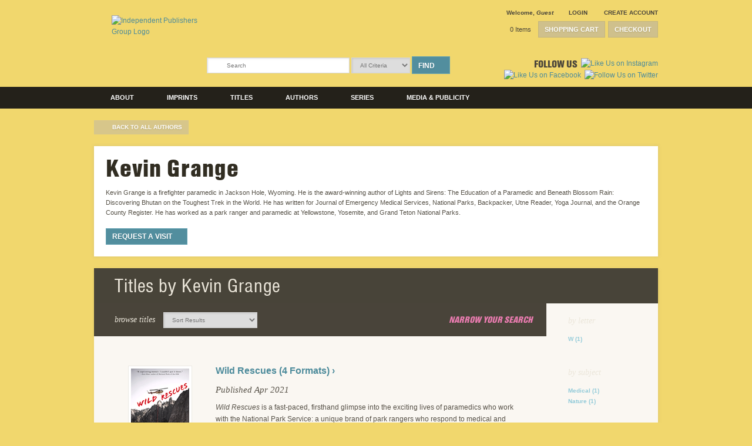

--- FILE ---
content_type: text/html; charset=UTF-8
request_url: https://www.chicagoreviewpress.com/kevin-grange-contributor-489775.php
body_size: 8661
content:
<!DOCTYPE html PUBLIC "-//W3C//DTD XHTML 1.0 Transitional//EN" "http://www.w3.org/TR/xhtml1/DTD/xhtml1-transitional.dtd">
<html xmlns="http://www.w3.org/1999/xhtml">
<head>
	

	<link rel="shortcut icon" href="https://www.chicagoreviewpress.com/filebin/favicon.ico" type="image/x-icon" />
	<link rel="icon" href="https://www.chicagoreviewpress.com/filebin/favicon.ico" type="image/x-icon" />
    <meta property="og:image" content="https://www.chicagoreviewpress.com/filebin/layout/logo.png" />
<title>Grange, Kevin | Chicago Review Press</title>
<meta name="viewport" content="width=device-width, initial-scale=1.0"><meta name='description' content='Chicago Review Press' />
<meta name='keywords' content='Chicago Review Press' />
<meta http-equiv='Content-Type' content='text/html; charset=utf-8' />

<link rel="stylesheet" media="all" type="text/css" href="https://www.chicagoreviewpress.com/filebin/css/combine.php?type=css&amp;files=default.css%2Clayout.css%2Cjquery.treeview.css%2Cjquery_ui%2Fbase%2Fui.core.css%2Cjquery_ui%2Fbase%2Fui.accordion.css%2Cjquery_ui%2Fbase%2Fui.dialog.css%2Cjquery_ui%2Fbase%2Fui.slider.css%2Cjquery_ui%2Fbase%2Fui.tabs.css%2Cjquery_ui%2Fbase%2Fui.datepicker.css%2Cjquery_ui%2Fbase%2Fui.progressbar.css%2Cjquery_ui%2Fbase%2Fui.theme.css%2Cmc_account.css%2Cmc_product.css%2Cmc_cart.css%2Cglobal.css%2Czooma.css%2Cjquery.largephotobox-0.1.0.css%2CprettyPhoto.css%2Cresponsive.css&amp;v=16"/>

<link rel="stylesheet" media="print" type="text/css" href="https://www.chicagoreviewpress.com/filebin/css/combine.php?type=css&amp;files=print.css&amp;v=16"/>

<script type="text/javascript" src="https://www.chicagoreviewpress.com/resources/js/combine.php?type=javascript&amp;files=jquery-1.4.2.min.js%2Cjquery.treeview.js%2Cjquery_cycle.js%2Cjquery_cycle_transitions.js%2Cjquery.loadmask.min.js%2Cjquery.jcarousel%2Fjquery.jcarousel.js%2Cjquery-ui-1.7.2.custom.min.js%2Cjquery_ui%2Fui.core.js%2Cjquery_ui%2Fui.dialog.js%2Cjquery_ui%2Fui.tabs.js%2Cjquery_ui%2Fjquery.bgiframe.min.js%2Caccount.js%2Climitkeypress.min.js%2Cdefault.js%2Ccalendar.js%2Cswfobject.js%2Creview.js%2Csearch.js%2Clost_pass_validate.js%2Cshare.js%2Csendform.js%2Cpopup.js%2Ccustom.js%2Cjquery.prettyPhoto%2Fjquery.prettyPhoto.js&amp;v=14"></script>

<script type="text/javascript" src="https://www.chicagoreviewpress.com/resources/js/browse_titles.js?v=14"></script>


			<script type="text/javascript">
				// DOCUMENT LOAD
				$(document).ready(function(){
					
getFilterHash();

				  
	if(window.location.hash){
		var hash=window.location.hash;
		var hashid = hash.substr('9');
		if ($("#pfid-"+hashid).length > 0){
			$('html, body').animate({ scrollTop: $("#pfid-"+hashid).offset().top }, 'slow');  		
	    }		  
	}				  
				  
	//MENU STRUCTURE - CATEGORY MENU
	$("#MightyMenu1").treeview({
		animated: "fast",
		collapsed: true,
		persist: "location"
	});
	
	//MENU STRUCTURE - MIGHTY MENU
	$("#MightyMenu2").treeview({
	   animated: "fast",
	   collapsed: true,
	   persist: "location"
	});
	
	$("#MightyMenu").mouseover(function() {
		if(navigator.userAgent.indexOf("MSIE 6")!=-1) $("select").css("visibility","hidden");
	});
	
	$("#MightyMenu").mouseout(function() {
		if(navigator.userAgent.indexOf("MSIE 6")!=-1) $("select").css("visibility","visible");
	});
	
	
	// DIALOG POPUPS	
	
	// #dialogLayer - holds dialog content to be filled in using a JSON call
	$(document.body).append('<div id="dialogLayer"></div>');
	
	// #dialogRefreshLayer - special dialog needed for refreshing the page when closed (ex: logged in or logged out)
	$(document.body).append('<div id="dialogRefreshLayer"></div>');
		
	initializePopups();	
	
	
	//TABS
	$tabs = $("#tabs").tabs();
	
	//SET MIN-HEIGHT ON TEMPLATEMIDDLE
	initMinHeight();
	

initShippingPermission();
initializeRollovers();

			$(".completeOrder").mouseenter(function(){
				$(this).attr('src', 'filebin/cart_images/complete_order_ro.gif');
			});
			$(".completeOrder").mouseleave(function(){
				$(this).attr('src', 'filebin/cart_images/complete_order.gif');
			});	
			

			$("#print").mouseenter(function(){
				$(this).attr('src', 'filebin/cart_images/print_receipt_ro.gif');
			});
			$("#print").mouseleave(function(){
				$(this).attr('src', 'filebin/cart_images/print_receipt.gif');
			});	
			

			$("#cartBtn").mouseenter(function(){
				$(this).attr('src', 'filebin/cart_images/header_cart_btn_ro.gif');
			});
			$("#cartBtn").mouseleave(function(){
				$(this).attr('src', 'filebin/cart_images/header_cart_btn.gif');
			});	
			

			$("#checkoutBtn").mouseenter(function(){
				$(this).attr('src', 'filebin/cart_images/header_checkout_btn_ro.gif');
			});
			$("#checkoutBtn").mouseleave(function(){
				$(this).attr('src', 'filebin/cart_images/header_checkout_btn.gif');
			});	
			

			$(".info_btn").mouseenter(function(){
				$(this).attr('src', 'filebin/cart_images/info_btn_ro.gif');
			});
			$(".info_btn").mouseleave(function(){
				$(this).attr('src', 'filebin/cart_images/info_btn.gif');
			});	
			

			$(".viewMoreBtn").mouseenter(function(){
				$(this).attr('src', 'filebin/images/get_more_results_ro.gif');
			});
			$(".viewMoreBtn").mouseleave(function(){
				$(this).attr('src', 'filebin/images/get_more_results.gif');
			});	
			

			$(".addToCart").mouseenter(function(){
				$(this).attr('src', 'filebin/cart_images/cart_btn_ro.gif');
			});
			$(".addToCart").mouseleave(function(){
				$(this).attr('src', 'filebin/cart_images/cart_btn.gif');
			});	
			

			$(".preorderButton").mouseenter(function(){
				$(this).attr('src', 'filebin/cart_images/preorder_btn_ro.png');
			});
			$(".preorderButton").mouseleave(function(){
				$(this).attr('src', 'filebin/cart_images/preorder_btn.png');
			});	
			

			$(".ebookButton").mouseenter(function(){
				$(this).attr('src', 'filebin/cart_images/addEbook_ro.png');
			});
			$(".ebookButton").mouseleave(function(){
				$(this).attr('src', 'filebin/cart_images/addEbook.png');
			});	
			

$("#preorderButton").click(function(){
	var formID = $(this).attr("class");
	$("#"+formID).slideDown();
	$(this).parent().slideUp();
});

$("#ebookButton").click(function(){
	var buttonID = $(this).attr("data-type");
	$(this).hide();
	$("#"+buttonID).slideDown();
	$(".ebookMessage").slideDown();
});	


initializeCalendar();
$(".ui-state-hover").removeClass("ui-state-hover");
				});
			</script>
		

    <!-- Google Tag Manager -->
	<script>(function(w,d,s,l,i){w[l]=w[l]||[];w[l].push({'gtm.start':
	new Date().getTime(),event:'gtm.js'});var f=d.getElementsByTagName(s)[0],
	j=d.createElement(s),dl=l!='dataLayer'?'&l='+l:'';j.async=true;j.src=
	'https://www.googletagmanager.com/gtm.js?id='+i+dl;f.parentNode.insertBefore(j,f);
	})(window,document,'script','dataLayer','GTM-PFSC3Z9');</script>
    <!-- End Google Tag Manager -->
    
<script type="text/javascript" src="https://www.chicagoreviewpress.com//resources/mightymenu/script/mighty_menu_drop.js"></script>
<!--[if IE 6]>
<link type="text/css" rel="stylesheet" href="https://www.chicagoreviewpress.com/filebin/css/ie6.css" />
<![endif]-->

<!--[if IE 7]>
<link type="text/css" rel="stylesheet" href="https://www.chicagoreviewpress.com/filebin/css/ie7.css" />
<![endif]-->

<script type="text/javascript" src="//use.typekit.net/llr1mtd.js"></script>
<script type="text/javascript">try{Typekit.load();}catch(e){}</script>
</head>
<body class="product_contributor grange--kevin-product_contributor-489775 filterPage">

    <!-- Google Tag Manager (noscript) -->
    <noscript><iframe src="https://www.googletagmanager.com/ns.html?id=GTM-PFSC3Z9"
    height="0" width="0" style="display:none;visibility:hidden"></iframe></noscript>
    <!-- End Google Tag Manager (noscript) -->
    <script language="javascript">
 <!--
	var tmpcookie = new Date();
	chkcookie = (tmpcookie.getTime() + '');
	document.cookie = "chkcookie=" + chkcookie + "; path=/";
	if (document.cookie.indexOf(chkcookie,0) < 0) {
		var divNoCookie = document.createElement('div');
		divNoCookie.setAttribute('class','js_available');
		var divNoCookieText = document.createTextNode('This site requires enabled cookies.');
		divNoCookie.appendChild(divNoCookieText);
		//alert('test'+typeof(document.body.firstChild));
		//document.body.appendChild(divNoCookie);
		document.body.insertBefore(divNoCookie, document.body.firstChild); 
	}
    //else {
    //  window.location = 'cookies.html';
    //}
 //-->
</script>
<noscript>
    <div class='js_available'>This site requires Javascript.</div>
</noscript>
<div id="skip"><a href="/config.php#content">Skip to Main Content</a></div>




<div id="header">

	<div class="headerRight" id="topCartNav">
		<div class="headerAccount">
			<div id="headerAccount">
				<!--LOGIN/LOGOUT ACCOUNT LINKS-->

				<!--OUTPUT WELCOME MESSAGE-->
				<span id="welcomeMessage"><strong>Welcome</strong>, <em>Guest</em></span>
				<!--OUTPUT LOGIN/LOGOUT LINKS-->
				
				<span id="accountLinks">
					<a href="#" onclick="openDialogLayer('getLoginAccountPopup'); return false;" id="dialog_login" class="accountNormal iconLock">Login</a>
					&nbsp;&nbsp;
					<a href="#" onclick="openDialogLayer('getCreateAccountPopup'); return false;" class="accountNormal iconAccount">Create Account</a>
				</span>
				
			</div>
			<div id="account_btns">

				
				<div id="shoppingCart" style="visibility:visible">
					<a href="#" onclick="viewShoppingCart(); return false;" id="cart_open" class="button">
						Shopping Cart
					</a>
					<a href="shopping_cart-pages-6.php" class="button">
						Checkout
					</a>
				</div>
			
				<div id="cart_total"><a href="javascript:viewShoppingCart();" class="items">0 Items</a></div>
				<div class="clearer"></div>
			</div>
		</div>
	</div>


	<div class="headerLeft">
		<a href="https://www.chicagoreviewpress.com/"><img src="https://www.chicagoreviewpress.com/filebin/layout/logo.png" alt="Independent Publishers Group Logo" title="Independent Publishers Group Home" /></a>
	</div>
	<div class="headerRight" id="headerRight">
		<div class="headerAccount">

			<div id="headerBtm">

				<span class="desktopOnly"><div id="search">
				<div class="searchWrapper">
					<form method="get" action="https://www.chicagoreviewpress.com/search-results-pages-21.php">
						<input type="text" name="search_term" class="input"   value="Search" onfocus="if (this.value=='Search'){this.value='';};return false;" onblur="if (this.value==''){this.value='Search';return false;}"  />
						<select name="advancedSearchSelect" id="advancedSearchSelect" class="input"><option value="">All Criteria</option><option value="1">Publisher</option><option value="2">Author</option><option value="3">Title</option><option value="4">ISBN</option></select>
						<button id="searchButton" type="submit" class="desktopOnly submit button button_blue button_arrow" name="go" onkeypress="document.search.search_submit.disabled=false;">Find</button>
						<button id="searchButtonMobile" type="submit" class="mobileOnly" name="go" onkeypress="document.search.search_submit.disabled=false;"><i class="search-icon"></i></button>
					</form>
				</div>
			</div></span>	            <div id="mobileNavControl" class="mobileOnly">
	                <i class="cart-icon"></i>
	                <i class="menu-icon"></i>
	            </div>

				<div class="socialMediaHolder">
					<span class="followUsTxt">Follow Us</span>
					<a href="https://www.instagram.com/chireviewpress/" target="_blank"><img src="https://www.chicagoreviewpress.com/filebin/layout/icon-instagram.png" alt="Like Us on Instagram" title="Like Us on Instagram" /></a>
					<a href="https://www.facebook.com/chireviewpress" target="_blank"><img src="https://www.chicagoreviewpress.com/filebin/layout/icon-facebook.png" alt="Like Us on Facebook" title="Like Us on Facebook" /></a>
					<a href="https://twitter.com/ChiReviewPress" target="_blank"><img src="https://www.chicagoreviewpress.com/filebin/layout/icon-twitter.png" alt="Follow Us on Twitter" title="Follow Us on Twitter" /></a>

				</div>

			</div>

		</div>
	</div>
	<div class="clearer"></div>
</div>

<div id="topnav">
	<div id="topnavMenuHolder">
		<span class="mobileOnly"><div id="search">
				<div class="searchWrapper">
					<form method="get" action="https://www.chicagoreviewpress.com/search-results-pages-21.php">
						<input type="text" name="search_term" class="input"   value="Search" onfocus="if (this.value=='Search'){this.value='';};return false;" onblur="if (this.value==''){this.value='Search';return false;}"  />
						<select name="advancedSearchSelect" id="advancedSearchSelect" class="input"><option value="">All Criteria</option><option value="1">Publisher</option><option value="2">Author</option><option value="3">Title</option><option value="4">ISBN</option></select>
						<button id="searchButton" type="submit" class="desktopOnly submit button button_blue button_arrow" name="go" onkeypress="document.search.search_submit.disabled=false;">Find</button>
						<button id="searchButtonMobile" type="submit" class="mobileOnly" name="go" onkeypress="document.search.search_submit.disabled=false;"><i class="search-icon"></i></button>
					</form>
				</div>
			</div></span>		<ul>
                    <li class=" hasChildren">
                        <a href="/about-chicago-review-press-pages-512.php" target="">
                            About
                        </a>
                        <ul>
                    <li class="">
                        <a href="/about chicago review press-pages-512.php" target="">
                            About Chicago Review Press
                        </a>
                        
                    </li>
                
                    <li class="">
                        <a href="/what we publish-pages-63.php" target="">
                            What We Publish
                        </a>
                        
                    </li>
                
                    <li class="">
                        <a href="/history of chicago review press-pages-65.php" target="">
                            History of Chicago Review Press
                        </a>
                        
                    </li>
                
                    <li class="">
                        <a href="/our staff-pages-66.php" target="">
                            Our Staff
                        </a>
                        
                    </li>
                
                    <li class="">
                        <a href="/acquisitions editors-pages-98.php" target="">
                            Acquisitions Editors
                        </a>
                        
                    </li>
                
                    <li class="">
                        <a href="/how to reach us-pages-99.php" target="">
                            How To Reach Us
                        </a>
                        
                    </li>
                
                    <li class="">
                        <a href="/information for authors - agents-pages-100.php" target="">
                            Information for Authors &amp; Agents
                        </a>
                        
                    </li>
                
                    <li class="">
                        <a href="/about our distributor-pages-501.php" target="">
                            About Our Distributor
                        </a>
                        
                    </li>
                
                    <li class="">
                        <a href="/about our publicity-pages-502.php" target="">
                            About Our Publicity
                        </a>
                        
                    </li>
                </ul>
                    </li>
                
                    <li class=" hasChildren">
                        <a href="/chicago-review-press-pages-468.php" target="">
                            Imprints
                        </a>
                        <ul>
                    <li class="">
                        <a href="/chicago review press-pages-468.php" target="">
                            Chicago Review Press
                        </a>
                        
                    </li>
                
                    <li class="">
                        <a href="/chicago review press childrens-pages-469.php" target="">
                            Chicago Review Press Childrens
                        </a>
                        
                    </li>
                
                    <li class="">
                        <a href="/lawrence hill books-pages-470.php" target="">
                            Lawrence Hill Books
                        </a>
                        
                    </li>
                
                    <li class="">
                        <a href="/academy chicago publishers-pages-526.php" target="">
                            Academy Chicago Publishers
                        </a>
                        
                    </li>
                
                    <li class="">
                        <a href="/parenting press-pages-570.php" target="">
                            Parenting Press
                        </a>
                        
                    </li>
                
                    <li class="">
                        <a href="/amberjack publishing-pages-626.php" target="">
                            Amberjack Publishing
                        </a>
                        
                    </li>
                
                    <li class="">
                        <a href="/interlude press-pages-754.php" target="">
                            Interlude Press
                        </a>
                        
                    </li>
                
                    <li class="">
                        <a href="/duet books-pages-755.php" target="">
                            Duet Books
                        </a>
                        
                    </li>
                
                    <li class="">
                        <a href="/council oak books-pages-761.php" target="">
                            Council Oak Books
                        </a>
                        
                    </li>
                </ul>
                    </li>
                
                    <li class=" hasChildren">
                        <a href="/titles-pages-30.php" target="">
                            Titles
                        </a>
                        <ul>
                    <li class="">
                        <a href="/popular subjects-pages-478.php" target="">
                            Popular Subjects
                        </a>
                        
                    </li>
                
                    <li class="">
                        <a href="/Amberjack-Publishing-book_collection-78.php" target="">
                            Amberjack Publishing
                        </a>
                        
                    </li>
                
                    <li class="">
                        <a href="/biography - autobiography-pages-476.php" target="">
                            Biography &amp; Autobiography
                        </a>
                        
                    </li>
                
                    <li class="">
                        <a href="/Celebrating-Black-Stories-book_collection-141.php" target="">
                            Celebrating Black Stories
                        </a>
                        
                    </li>
                
                    <li class="">
                        <a href="/children-s nonfiction-pages-350.php" target="">
                            Children&#039;s Nonfiction
                        </a>
                        
                    </li>
                
                    <li class="">
                        <a href="/Duet-Books-book_collection-186.php" target="">
                            Duet Books
                        </a>
                        
                    </li>
                
                    <li class="">
                        <a href="/Fulcrum-book_collection-132.php" target="">
                            Fulcrum
                        </a>
                        
                    </li>
                
                    <li class="">
                        <a href="/history - politics-pages-474.php" target="">
                            History &amp; Politics
                        </a>
                        
                    </li>
                
                    <li class="">
                        <a href="/Interlude-Press-book_collection-187.php" target="">
                            Interlude Press
                        </a>
                        
                    </li>
                
                    <li class="">
                        <a href="/music - film-pages-475.php" target="">
                            Music &amp; Film
                        </a>
                        
                    </li>
                
                    <li class="">
                        <a href="/popular science-pages-473.php" target="">
                            Popular Science
                        </a>
                        
                    </li>
                
                    <li class="">
                        <a href="/Pride-Month-book_collection-64.php" target="">
                            Pride Month
                        </a>
                        
                    </li>
                
                    <li class="">
                        <a href="/Ripple-Grove-Press-book_collection-150.php" target="">
                            Ripple Grove Press
                        </a>
                        
                    </li>
                </ul>
                    </li>
                
                    <li class="">
                        <a href="/authors-pages-457.php" target="">
                            Authors
                        </a>
                        
                    </li>
                
                    <li class=" hasChildren">
                        <a href="/for-kids-pages-486.php" target="">
                            Series
                        </a>
                        <ul>
                    <li class="">
                        <a href="/a kid-s guide-pages-485.php" target="">
                            A Kid&#039;s Guide
                        </a>
                        
                    </li>
                
                    <li class="">
                        <a href="/bright ideas for learning-pages-642.php" target="">
                            Bright Ideas for Learning
                        </a>
                        
                    </li>
                
                    <li class="">
                        <a href="/dewey fairchild-pages-631.php" target="">
                            Dewey Fairchild
                        </a>
                        
                    </li>
                
                    <li class="">
                        <a href="/dr ribero-s agency of the supernatural-pages-638.php" target="">
                            Dr Ribero&#039;s Agency of the Supernatural
                        </a>
                        
                    </li>
                
                    <li class="">
                        <a href="/for kids-pages-486.php" target="">
                            For Kids
                        </a>
                        
                    </li>
                
                    <li class="">
                        <a href="/gladys-pages-640.php" target="">
                            Gladys
                        </a>
                        
                    </li>
                
                    <li class="">
                        <a href="/hands-on history-pages-507.php" target="">
                            Hands-On History
                        </a>
                        
                    </li>
                
                    <li class="">
                        <a href="/junk drawer science-pages-648.php" target="">
                            Junk Drawer Science
                        </a>
                        
                    </li>
                
                    <li class="">
                        <a href="/lala pettibone-pages-639.php" target="">
                            Lala Pettibone
                        </a>
                        
                    </li>
                
                    <li class="">
                        <a href="/musicians in their own words-pages-488.php" target="">
                            Musicians in Their Own Words
                        </a>
                        
                    </li>
                
                    <li class="">
                        <a href="/oddball-pages-487.php" target="">
                            Oddball
                        </a>
                        
                    </li>
                
                    <li class="">
                        <a href="/rediscovered classics-pages-489.php" target="">
                            Rediscovered Classics
                        </a>
                        
                    </li>
                
                    <li class="">
                        <a href="/science in motion-pages-505.php" target="">
                            Science in Motion
                        </a>
                        
                    </li>
                
                    <li class="">
                        <a href="/the bizarre baron inventions-pages-636.php" target="">
                            The Bizarre Baron Inventions
                        </a>
                        
                    </li>
                
                    <li class="">
                        <a href="/the crimson five-pages-637.php" target="">
                            The Crimson Five
                        </a>
                        
                    </li>
                
                    <li class="">
                        <a href="/the dagger chronicles-pages-641.php" target="">
                            The Dagger Chronicles
                        </a>
                        
                    </li>
                
                    <li class="">
                        <a href="/those dreadful fairy books-pages-635.php" target="">
                            Those Dreadful Fairy Books
                        </a>
                        
                    </li>
                
                    <li class="">
                        <a href="/women of action-pages-490.php" target="">
                            Women of Action
                        </a>
                        
                    </li>
                
                    <li class="">
                        <a href="/women of power-pages-708.php" target="">
                            Women of Power
                        </a>
                        
                    </li>
                
                    <li class="">
                        <a href="/young naturalists-pages-531.php" target="">
                            Young Naturalists
                        </a>
                        
                    </li>
                </ul>
                    </li>
                
                    <li class=" hasChildren">
                        <a href="http://www.chicagoreviewpress.com/events--amp--author-appearances-pages-87.php" target="">
                            Media &amp; Publicity
                        </a>
                        <ul>
                    <li class="">
                        <a href="/media request-pages-479.php" target="">
                            Media Request
                        </a>
                        
                    </li>
                
                    <li class="">
                        <a href="/recent publicity-pages-84.php" target="">
                            Recent Publicity
                        </a>
                        
                    </li>
                
                    <li class="">
                        <a href="/events - author appearances-pages-87.php" target="">
                            Events &amp; Author Appearances
                        </a>
                        
                    </li>
                
                    <li class="">
                        <a href="/in the news-pages-83.php" target="">
                            In the News
                        </a>
                        
                    </li>
                
                    <li class="">
                        <a href="/teacher examination and desk copy request-pages-518.php" target="">
                            Teacher Examination and Desk Copy Request
                        </a>
                        
                    </li>
                </ul>
                    </li>
                </ul>				<div class="clearer"></div>
	</div>
</div>
<div class="clearer"></div>


<div id="container">
	
			<div class="backLinkHolder backLinkHolderAuthors">
				<a class="button button_arrow_left" href="https://www.chicagoreviewpress.com/authors-pages-457.php?f=1#author_489775">back to All Authors</a>
			</div>
		<div id="authorDetailContainer" class="HasLeft"><div id="topAuthorsDetailData" class="topPageData"><div class="pageData_top_half_left">
			<div id="authorBioData" class="Right">
				<div id="authorLeftBio"></div>
				<div id="authorRightBio"><h2>Kevin Grange</h2><div class="authorBiography">Kevin Grange is a firefighter paramedic in Jackson Hole, Wyoming. He is the award-winning author of Lights and Sirens: The Education of a Paramedic and Beneath Blossom Rain: Discovering Bhutan on the Toughest Trek in the World. He has written for Journal of Emergency Medical Services, National Parks, Backpacker, Utne Reader, Yoga Journal, and the Orange County Register. He has worked as a park ranger and paramedic at Yellowstone, Yosemite, and Grand Teton National Parks.<br /></div><div id="extraBookClubContent"></div><a href="https://www.chicagoreviewpress.com/request-author-visit-pages-492.php?author=489775" class="button button_blue button_arrow">Request a Visit</a></div>
				<div class="clearer"></div>
			</div>
		</div><div class="pageData_top_half_right"></div><div class="clearer"></div></div></div>	<div id="template" class="intTemplateFull">
				<div class="clearer"></div>	
		<div id="leftSidebar" class="sideRail hideRail">
					</div>
		       
		<div id="templateMiddle" class="template_threeColumnData">
			<div id="titleHolder"><h1>Titles by Kevin Grange </h1></div>			<div id="pageContent" class="threeColumnData">
				<div id="bookFilterWrapper" class="bookFilterByAuthor">
			<div id="filterTemplate" class="filterTemplate_BrowseTitles">
        <span class="mobileOnly button" id="showFilters"><i class="search-icon"></i> <span>View</span> Filters</span>
        <div class="filterTemplate_right">
          <div id="searchDirSearchFilterHolder"><div id="searchDirFilterColumn">
            			<div id="selectedFiltersHolderRight" style="display:none;">
	            			<div id="searchFilterDisplaySidebarHead"></div>
	            			<div id="refineSearchHeaderHolder"> <div class="refineSearchHeader"></div>  </div>
	            			<div class="clearer"></div>
	                         <div id="searchFilterDisplaySidebarReset"></div>
	                         <div class="clearer"></div>
	                         <div class="facetDivider"></div>
	                    </div>
	                                	<div id="searchFilterContent" style="display: block;">
	                                    	<div id="filterGroup_by_Letter" class="filterGroup"><div class="filterGroupHeader">by Letter</div>
                                <div class="filterItem" id="filterItem_by_Letter_w">
                                    <a href="#" id="textlink" onclick="submitListingFilter('gj141skcbqe2pmtodmjm86dp22', 'by_Letter', 'w', 'W', 'W', 'Books', '489775', '', '', '489775'); return false;">W&nbsp;<span>(1)</span></a>
                                </div></div><div class="facetDivider"></div><div id="filterGroup_by_Subject" class="filterGroup"><div class="filterGroupHeader">by Subject</div>
                                <div class="filterItem" id="filterItem_by_Subject_medical">
                                    <a href="#" id="textlink" onclick="submitListingFilter('gj141skcbqe2pmtodmjm86dp22', 'by_Subject', 'medical', 'MEDICAL', 'MEDICAL', 'Books', '489775', '', '', '489775'); return false;">Medical&nbsp;<span>(1)</span></a>
                                </div>
                                <div class="filterItem" id="filterItem_by_Subject_nature">
                                    <a href="#" id="textlink" onclick="submitListingFilter('gj141skcbqe2pmtodmjm86dp22', 'by_Subject', 'nature', 'NATURE', 'NATURE', 'Books', '489775', '', '', '489775'); return false;">Nature&nbsp;<span>(1)</span></a>
                                </div></div><div class="facetDivider"></div><div id="filterGroup_by_Format" class="filterGroup"><div class="filterGroupHeader">by Format</div>
                                <div class="filterItem" id="filterItem_by_Format_trade-paper">
                                    <a href="#" id="textlink" onclick="submitListingFilter('gj141skcbqe2pmtodmjm86dp22', 'by_Format', 'trade-paper', 'Trade Paper', 'Trade Paper', 'Books', '489775', '', '', '489775'); return false;">Trade Paper&nbsp;<span>(1)</span></a>
                                </div>
                                <div class="filterItem" id="filterItem_by_Format_pdf">
                                    <a href="#" id="textlink" onclick="submitListingFilter('gj141skcbqe2pmtodmjm86dp22', 'by_Format', 'pdf', 'PDF', 'PDF', 'Books', '489775', '', '', '489775'); return false;">PDF&nbsp;<span>(1)</span></a>
                                </div>
                                <div class="filterItem" id="filterItem_by_Format_epub">
                                    <a href="#" id="textlink" onclick="submitListingFilter('gj141skcbqe2pmtodmjm86dp22', 'by_Format', 'epub', 'EPUB', 'EPUB', 'Books', '489775', '', '', '489775'); return false;">EPUB&nbsp;<span>(1)</span></a>
                                </div>
                                <div class="filterItem" id="filterItem_by_Format_mobipocket">
                                    <a href="#" id="textlink" onclick="submitListingFilter('gj141skcbqe2pmtodmjm86dp22', 'by_Format', 'mobipocket', 'Mobipocket', 'Mobipocket', 'Books', '489775', '', '', '489775'); return false;">Mobipocket&nbsp;<span>(1)</span></a>
                                </div></div><div class="facetDivider"></div>
	                                 	</div>
                             </div></div>
        </div>
				<div class="filterTemplate_left">
					<div id="numArticles"><div id="searchDirSearchHeader">
			<div id="searchSubheader">
				<div id="searchNumberOfResults" class="numArticles_left">Browse Titles&nbsp;<select class="input" id="sortFilterResultBy" name="sortFilterResultBy" onchange="doSortResult('Books', '489775', '', '', '489775')">
		<option value="">Sort Results</option>
		<option value="name">sort by title</option>
		<option value="price_asc">sort by price</option>
		<option value="datepublished_desc">sort by publication date</option>
		<option value="format">sort by format</option>
		<option value="sales60">sort by Sales Rank - 60</option>
		<option value="sales120">sort by Sales Rank - 120</option>
		<option value="sales365">sort by Sales Rank - 365</option>
	</select></div>
				<div class="numArticles_right">Narrow Your Search</div>
				<div class="clearer"></div>
			</div></div></div>
					<div id="selectedFilters">
            	<div id="selectedFiltersHolder" style="display:none;">
            		<div id="searchFilterDisplayRightHolder">
                        <div id="searchFilterDisplayRightHead"></div>
                        <div id="searchFilterDisplayRight"></div>
                        <div id="searchFilterDisplayRightReset"></div>
                        <div class="clearer"></div>
                     </div>
           		</div></div>
					<div id="numArticlesFound">Titles Found: 1</div>
					<div id="searchDirSearchContent" class="newsPage">
	    	<a id="pfid-9781641602006" name="pfid-9781641602006"></a>
	    	
			<div class="productHolder">
				<div class="product id-9781641602006" onclick="location.href='https://www.chicagoreviewpress.com/wild-rescues-products-9781641602006.php?page_id=30&cid=489775'">
					<div class="mediumImgHolder"><a href="https://www.chicagoreviewpress.com/wild-rescues-products-9781641602006.php?page_id=30&cid=489775"><img src="https://images.bookstore.ipgbook.com/images/book_image/medium/9781641602006.jpg" title="Wild Rescues" alt="Wild Rescues"></a></div><div class="publisherTitle"><a href="https://www.chicagoreviewpress.com/wild-rescues-products-9781641602006.php?page_id=30&cid=489775">Wild Rescues (4&nbsp;Formats)&nbsp;&rsaquo;</a><div class="hideForAuthors"><div class="authorStr">By Kevin Grange</div><div class="isbn_price">Trade Paper Price 17.99</div><p class="formatList">Trade Paper, PDF, EPUB, Mobipocket</p></div><div class="showForAuthors"><p class="publishedDate">Published Apr 2021</p><div class="productOverview"><div><em>Wild Rescues</em> is a fast-paced, firsthand glimpse into the exciting lives of paramedics who work with the National Park Service: a unique brand of park rangers who respond to medical and traumatic emergencies in some of the most isolated and rugged parts of America. In 2014, Kevin Grange left his job as a paramedic in Los Angeles to work in a response area with 2.2 million acres: Yellowstone National Park. Seeking a break from city life and urban EMS, he wanted to experience pure nature, fulfill his dream of working for the National Park Service, and take a crash-course in wilderness medicine. Between calls, Grange reflects upon the democratic ideal of the National Park mission, the beauty of the land, and the many threats facing it. With visitation rising, budgets shrinking, and people loving our parks to death, he realized that&mdash;along with the health of his patients&mdash;he was also fighting for the life of &ldquo;America&rsquo;s Best Idea.&rdquo;</div></div></div></div>
					<div class="clearer"></div>
				</div>
				
			</div>
		
	    <div class="clearer"></div></div>
				</div>
				<div class="clearer"></div>
			</div>
		</div>			</div>
			<div class="sideRail hideRail">
							</div>
			
			<div class="filterSidebarGlow"></div>
			<div class="clearer"></div>
			
					</div>
		
		<div class="clearer"></div>
	</div>
	
	<div id="extendBottom"></div>
	
	<div id="footer_container">
	<div id="footer">
		
		<div class="footerNavigation">
			<ul>
				
	<li><a  href="http://www.chicagoreviewpress.com/information-for-authors--amp--agents-pages-100.php" class="" title="Submission Guidelines" target="_self">Submission Guidelines</a></li>
	<li><a  href="https://www.chicagoreviewpress.com/contact-crp-pages-796.php" class="" title="Contact CRP" target="_self">Contact CRP</a></li>
	<li><a  href="https://www.chicagoreviewpress.com/shipping---returns-pages-38.php" class="" title="Shipping & Returns" target="_self">Shipping & Returns</a></li>
	<li><a  href="https://www.chicagoreviewpress.com/careers-pages-460.php" class="" title="Careers" target="_self">Careers</a></li>
	<li><a  href="https://www.chicagoreviewpress.com/sitemap-pages-41.php" class="" title="Sitemap" target="_self">Sitemap</a></li>
	<li><a  href="https://www.chicagoreviewpress.com/privacy-policy-pages-42.php" class="" title="Privacy Policy" target="_self">Privacy Policy</a></li>
	<li><a  href="http://www.orbitmedia.com/" class="" title="Website Design" target="_blank">Website Design</a></li>
	<li><a  href="https://www.chicagoreviewpress.com/freelancer-login-pages-573.php" class="" title="Freelancer Login" target="_self">Freelancer Login</a>				</li>
			</ul>
		</div>
		
		<div class="clearer"></div>

        <div class="footerNewsletter">
            <!-- Begin Mailchimp Signup Form -->
            <div id="mc_embed_signup">
                <form action="https://chicagoreviewpress.us3.list-manage.com/subscribe/post?u=d525476fb7d7c14aab8cd832e&amp;id=6185c54ced" method="post" id="mc-embedded-subscribe-form" name="mc-embedded-subscribe-form" class="validate" target="_blank" novalidate>
                    <div id="mc_embed_signup_scroll">
                        <label for="mce-EMAIL"><!-- <h3>Subscribe</h3>--></label>
                        <div id="mc_embed_signup_inner">
                            <input type="email" value="" name="EMAIL" class="email" id="mce-EMAIL" placeholder="email address" required>
                            <!-- real people should not fill this in and expect good things - do not remove this or risk form bot signups-->
                            <div style="position: absolute; left: -5000px;" aria-hidden="true"><input type="text" name="b_d525476fb7d7c14aab8cd832e_6185c54ced" tabindex="-1" value=""></div>
                            <input type="submit" value="Subscribe" name="subscribe" id="mc-embedded-subscribe" class="button">
                        </div>
                    </div>
                </form>
            </div>
            <!--End mc_embed_signup-->
        </div>

        <div class="clearer"></div>

        <div class="copyright">
			&copy; Copyright 2026 Chicago Review Press. All rights reserved. 
		</div>
	
	</div>
	<div class="clearer"></div>
</div>	
</div> 
</body>
</html>

--- FILE ---
content_type: text/javascript;charset=UTF-8
request_url: https://www.chicagoreviewpress.com/resources/js/combine.php?type=javascript&files=jquery-1.4.2.min.js%2Cjquery.treeview.js%2Cjquery_cycle.js%2Cjquery_cycle_transitions.js%2Cjquery.loadmask.min.js%2Cjquery.jcarousel%2Fjquery.jcarousel.js%2Cjquery-ui-1.7.2.custom.min.js%2Cjquery_ui%2Fui.core.js%2Cjquery_ui%2Fui.dialog.js%2Cjquery_ui%2Fui.tabs.js%2Cjquery_ui%2Fjquery.bgiframe.min.js%2Caccount.js%2Climitkeypress.min.js%2Cdefault.js%2Ccalendar.js%2Cswfobject.js%2Creview.js%2Csearch.js%2Clost_pass_validate.js%2Cshare.js%2Csendform.js%2Cpopup.js%2Ccustom.js%2Cjquery.prettyPhoto%2Fjquery.prettyPhoto.js&v=14
body_size: 104403
content:

/**
 *  Start of file: jquery-1.4.2.min.js
 */

/*!
 * jQuery JavaScript Library v1.4.2
 * http://jquery.com/
 *
 * Copyright 2010, John Resig
 * Dual licensed under the MIT or GPL Version 2 licenses.
 * http://jquery.org/license
 *
 * Includes Sizzle.js
 * http://sizzlejs.com/
 * Copyright 2010, The Dojo Foundation
 * Released under the MIT, BSD, and GPL Licenses.
 *
 * Date: Sat Feb 13 22:33:48 2010 -0500
 */
(function(A,w){function ma(){if(!c.isReady){try{s.documentElement.doScroll("left")}catch(a){setTimeout(ma,1);return}c.ready()}}function Qa(a,b){b.src?c.ajax({url:b.src,async:false,dataType:"script"}):c.globalEval(b.text||b.textContent||b.innerHTML||"");b.parentNode&&b.parentNode.removeChild(b)}function X(a,b,d,f,e,j){var i=a.length;if(typeof b==="object"){for(var o in b)X(a,o,b[o],f,e,d);return a}if(d!==w){f=!j&&f&&c.isFunction(d);for(o=0;o<i;o++)e(a[o],b,f?d.call(a[o],o,e(a[o],b)):d,j);return a}return i?
e(a[0],b):w}function J(){return(new Date).getTime()}function Y(){return false}function Z(){return true}function na(a,b,d){d[0].type=a;return c.event.handle.apply(b,d)}function oa(a){var b,d=[],f=[],e=arguments,j,i,o,k,n,r;i=c.data(this,"events");if(!(a.liveFired===this||!i||!i.live||a.button&&a.type==="click")){a.liveFired=this;var u=i.live.slice(0);for(k=0;k<u.length;k++){i=u[k];i.origType.replace(O,"")===a.type?f.push(i.selector):u.splice(k--,1)}j=c(a.target).closest(f,a.currentTarget);n=0;for(r=
j.length;n<r;n++)for(k=0;k<u.length;k++){i=u[k];if(j[n].selector===i.selector){o=j[n].elem;f=null;if(i.preType==="mouseenter"||i.preType==="mouseleave")f=c(a.relatedTarget).closest(i.selector)[0];if(!f||f!==o)d.push({elem:o,handleObj:i})}}n=0;for(r=d.length;n<r;n++){j=d[n];a.currentTarget=j.elem;a.data=j.handleObj.data;a.handleObj=j.handleObj;if(j.handleObj.origHandler.apply(j.elem,e)===false){b=false;break}}return b}}function pa(a,b){return"live."+(a&&a!=="*"?a+".":"")+b.replace(/\./g,"`").replace(/ /g,
"&")}function qa(a){return!a||!a.parentNode||a.parentNode.nodeType===11}function ra(a,b){var d=0;b.each(function(){if(this.nodeName===(a[d]&&a[d].nodeName)){var f=c.data(a[d++]),e=c.data(this,f);if(f=f&&f.events){delete e.handle;e.events={};for(var j in f)for(var i in f[j])c.event.add(this,j,f[j][i],f[j][i].data)}}})}function sa(a,b,d){var f,e,j;b=b&&b[0]?b[0].ownerDocument||b[0]:s;if(a.length===1&&typeof a[0]==="string"&&a[0].length<512&&b===s&&!ta.test(a[0])&&(c.support.checkClone||!ua.test(a[0]))){e=
true;if(j=c.fragments[a[0]])if(j!==1)f=j}if(!f){f=b.createDocumentFragment();c.clean(a,b,f,d)}if(e)c.fragments[a[0]]=j?f:1;return{fragment:f,cacheable:e}}function K(a,b){var d={};c.each(va.concat.apply([],va.slice(0,b)),function(){d[this]=a});return d}function wa(a){return"scrollTo"in a&&a.document?a:a.nodeType===9?a.defaultView||a.parentWindow:false}var c=function(a,b){return new c.fn.init(a,b)},Ra=A.jQuery,Sa=A.$,s=A.document,T,Ta=/^[^<]*(<[\w\W]+>)[^>]*$|^#([\w-]+)$/,Ua=/^.[^:#\[\.,]*$/,Va=/\S/,
Wa=/^(\s|\u00A0)+|(\s|\u00A0)+$/g,Xa=/^<(\w+)\s*\/?>(?:<\/\1>)?$/,P=navigator.userAgent,xa=false,Q=[],L,$=Object.prototype.toString,aa=Object.prototype.hasOwnProperty,ba=Array.prototype.push,R=Array.prototype.slice,ya=Array.prototype.indexOf;c.fn=c.prototype={init:function(a,b){var d,f;if(!a)return this;if(a.nodeType){this.context=this[0]=a;this.length=1;return this}if(a==="body"&&!b){this.context=s;this[0]=s.body;this.selector="body";this.length=1;return this}if(typeof a==="string")if((d=Ta.exec(a))&&
(d[1]||!b))if(d[1]){f=b?b.ownerDocument||b:s;if(a=Xa.exec(a))if(c.isPlainObject(b)){a=[s.createElement(a[1])];c.fn.attr.call(a,b,true)}else a=[f.createElement(a[1])];else{a=sa([d[1]],[f]);a=(a.cacheable?a.fragment.cloneNode(true):a.fragment).childNodes}return c.merge(this,a)}else{if(b=s.getElementById(d[2])){if(b.id!==d[2])return T.find(a);this.length=1;this[0]=b}this.context=s;this.selector=a;return this}else if(!b&&/^\w+$/.test(a)){this.selector=a;this.context=s;a=s.getElementsByTagName(a);return c.merge(this,
a)}else return!b||b.jquery?(b||T).find(a):c(b).find(a);else if(c.isFunction(a))return T.ready(a);if(a.selector!==w){this.selector=a.selector;this.context=a.context}return c.makeArray(a,this)},selector:"",jquery:"1.4.2",length:0,size:function(){return this.length},toArray:function(){return R.call(this,0)},get:function(a){return a==null?this.toArray():a<0?this.slice(a)[0]:this[a]},pushStack:function(a,b,d){var f=c();c.isArray(a)?ba.apply(f,a):c.merge(f,a);f.prevObject=this;f.context=this.context;if(b===
"find")f.selector=this.selector+(this.selector?" ":"")+d;else if(b)f.selector=this.selector+"."+b+"("+d+")";return f},each:function(a,b){return c.each(this,a,b)},ready:function(a){c.bindReady();if(c.isReady)a.call(s,c);else Q&&Q.push(a);return this},eq:function(a){return a===-1?this.slice(a):this.slice(a,+a+1)},first:function(){return this.eq(0)},last:function(){return this.eq(-1)},slice:function(){return this.pushStack(R.apply(this,arguments),"slice",R.call(arguments).join(","))},map:function(a){return this.pushStack(c.map(this,
function(b,d){return a.call(b,d,b)}))},end:function(){return this.prevObject||c(null)},push:ba,sort:[].sort,splice:[].splice};c.fn.init.prototype=c.fn;c.extend=c.fn.extend=function(){var a=arguments[0]||{},b=1,d=arguments.length,f=false,e,j,i,o;if(typeof a==="boolean"){f=a;a=arguments[1]||{};b=2}if(typeof a!=="object"&&!c.isFunction(a))a={};if(d===b){a=this;--b}for(;b<d;b++)if((e=arguments[b])!=null)for(j in e){i=a[j];o=e[j];if(a!==o)if(f&&o&&(c.isPlainObject(o)||c.isArray(o))){i=i&&(c.isPlainObject(i)||
c.isArray(i))?i:c.isArray(o)?[]:{};a[j]=c.extend(f,i,o)}else if(o!==w)a[j]=o}return a};c.extend({noConflict:function(a){A.$=Sa;if(a)A.jQuery=Ra;return c},isReady:false,ready:function(){if(!c.isReady){if(!s.body)return setTimeout(c.ready,13);c.isReady=true;if(Q){for(var a,b=0;a=Q[b++];)a.call(s,c);Q=null}c.fn.triggerHandler&&c(s).triggerHandler("ready")}},bindReady:function(){if(!xa){xa=true;if(s.readyState==="complete")return c.ready();if(s.addEventListener){s.addEventListener("DOMContentLoaded",
L,false);A.addEventListener("load",c.ready,false)}else if(s.attachEvent){s.attachEvent("onreadystatechange",L);A.attachEvent("onload",c.ready);var a=false;try{a=A.frameElement==null}catch(b){}s.documentElement.doScroll&&a&&ma()}}},isFunction:function(a){return $.call(a)==="[object Function]"},isArray:function(a){return $.call(a)==="[object Array]"},isPlainObject:function(a){if(!a||$.call(a)!=="[object Object]"||a.nodeType||a.setInterval)return false;if(a.constructor&&!aa.call(a,"constructor")&&!aa.call(a.constructor.prototype,
"isPrototypeOf"))return false;var b;for(b in a);return b===w||aa.call(a,b)},isEmptyObject:function(a){for(var b in a)return false;return true},error:function(a){throw a;},parseJSON:function(a){if(typeof a!=="string"||!a)return null;a=c.trim(a);if(/^[\],:{}\s]*$/.test(a.replace(/\\(?:["\\\/bfnrt]|u[0-9a-fA-F]{4})/g,"@").replace(/"[^"\\\n\r]*"|true|false|null|-?\d+(?:\.\d*)?(?:[eE][+\-]?\d+)?/g,"]").replace(/(?:^|:|,)(?:\s*\[)+/g,"")))return A.JSON&&A.JSON.parse?A.JSON.parse(a):(new Function("return "+
a))();else c.error("Invalid JSON: "+a)},noop:function(){},globalEval:function(a){if(a&&Va.test(a)){var b=s.getElementsByTagName("head")[0]||s.documentElement,d=s.createElement("script");d.type="text/javascript";if(c.support.scriptEval)d.appendChild(s.createTextNode(a));else d.text=a;b.insertBefore(d,b.firstChild);b.removeChild(d)}},nodeName:function(a,b){return a.nodeName&&a.nodeName.toUpperCase()===b.toUpperCase()},each:function(a,b,d){var f,e=0,j=a.length,i=j===w||c.isFunction(a);if(d)if(i)for(f in a){if(b.apply(a[f],
d)===false)break}else for(;e<j;){if(b.apply(a[e++],d)===false)break}else if(i)for(f in a){if(b.call(a[f],f,a[f])===false)break}else for(d=a[0];e<j&&b.call(d,e,d)!==false;d=a[++e]);return a},trim:function(a){return(a||"").replace(Wa,"")},makeArray:function(a,b){b=b||[];if(a!=null)a.length==null||typeof a==="string"||c.isFunction(a)||typeof a!=="function"&&a.setInterval?ba.call(b,a):c.merge(b,a);return b},inArray:function(a,b){if(b.indexOf)return b.indexOf(a);for(var d=0,f=b.length;d<f;d++)if(b[d]===
a)return d;return-1},merge:function(a,b){var d=a.length,f=0;if(typeof b.length==="number")for(var e=b.length;f<e;f++)a[d++]=b[f];else for(;b[f]!==w;)a[d++]=b[f++];a.length=d;return a},grep:function(a,b,d){for(var f=[],e=0,j=a.length;e<j;e++)!d!==!b(a[e],e)&&f.push(a[e]);return f},map:function(a,b,d){for(var f=[],e,j=0,i=a.length;j<i;j++){e=b(a[j],j,d);if(e!=null)f[f.length]=e}return f.concat.apply([],f)},guid:1,proxy:function(a,b,d){if(arguments.length===2)if(typeof b==="string"){d=a;a=d[b];b=w}else if(b&&
!c.isFunction(b)){d=b;b=w}if(!b&&a)b=function(){return a.apply(d||this,arguments)};if(a)b.guid=a.guid=a.guid||b.guid||c.guid++;return b},uaMatch:function(a){a=a.toLowerCase();a=/(webkit)[ \/]([\w.]+)/.exec(a)||/(opera)(?:.*version)?[ \/]([\w.]+)/.exec(a)||/(msie) ([\w.]+)/.exec(a)||!/compatible/.test(a)&&/(mozilla)(?:.*? rv:([\w.]+))?/.exec(a)||[];return{browser:a[1]||"",version:a[2]||"0"}},browser:{}});P=c.uaMatch(P);if(P.browser){c.browser[P.browser]=true;c.browser.version=P.version}if(c.browser.webkit)c.browser.safari=
true;if(ya)c.inArray=function(a,b){return ya.call(b,a)};T=c(s);if(s.addEventListener)L=function(){s.removeEventListener("DOMContentLoaded",L,false);c.ready()};else if(s.attachEvent)L=function(){if(s.readyState==="complete"){s.detachEvent("onreadystatechange",L);c.ready()}};(function(){c.support={};var a=s.documentElement,b=s.createElement("script"),d=s.createElement("div"),f="script"+J();d.style.display="none";d.innerHTML="   <link/><table></table><a href='/a' style='color:red;float:left;opacity:.55;'>a</a><input type='checkbox'/>";
var e=d.getElementsByTagName("*"),j=d.getElementsByTagName("a")[0];if(!(!e||!e.length||!j)){c.support={leadingWhitespace:d.firstChild.nodeType===3,tbody:!d.getElementsByTagName("tbody").length,htmlSerialize:!!d.getElementsByTagName("link").length,style:/red/.test(j.getAttribute("style")),hrefNormalized:j.getAttribute("href")==="/a",opacity:/^0.55$/.test(j.style.opacity),cssFloat:!!j.style.cssFloat,checkOn:d.getElementsByTagName("input")[0].value==="on",optSelected:s.createElement("select").appendChild(s.createElement("option")).selected,
parentNode:d.removeChild(d.appendChild(s.createElement("div"))).parentNode===null,deleteExpando:true,checkClone:false,scriptEval:false,noCloneEvent:true,boxModel:null};b.type="text/javascript";try{b.appendChild(s.createTextNode("window."+f+"=1;"))}catch(i){}a.insertBefore(b,a.firstChild);if(A[f]){c.support.scriptEval=true;delete A[f]}try{delete b.test}catch(o){c.support.deleteExpando=false}a.removeChild(b);if(d.attachEvent&&d.fireEvent){d.attachEvent("onclick",function k(){c.support.noCloneEvent=
false;d.detachEvent("onclick",k)});d.cloneNode(true).fireEvent("onclick")}d=s.createElement("div");d.innerHTML="<input type='radio' name='radiotest' checked='checked'/>";a=s.createDocumentFragment();a.appendChild(d.firstChild);c.support.checkClone=a.cloneNode(true).cloneNode(true).lastChild.checked;c(function(){var k=s.createElement("div");k.style.width=k.style.paddingLeft="1px";s.body.appendChild(k);c.boxModel=c.support.boxModel=k.offsetWidth===2;s.body.removeChild(k).style.display="none"});a=function(k){var n=
s.createElement("div");k="on"+k;var r=k in n;if(!r){n.setAttribute(k,"return;");r=typeof n[k]==="function"}return r};c.support.submitBubbles=a("submit");c.support.changeBubbles=a("change");a=b=d=e=j=null}})();c.props={"for":"htmlFor","class":"className",readonly:"readOnly",maxlength:"maxLength",cellspacing:"cellSpacing",rowspan:"rowSpan",colspan:"colSpan",tabindex:"tabIndex",usemap:"useMap",frameborder:"frameBorder"};var G="jQuery"+J(),Ya=0,za={};c.extend({cache:{},expando:G,noData:{embed:true,object:true,
applet:true},data:function(a,b,d){if(!(a.nodeName&&c.noData[a.nodeName.toLowerCase()])){a=a==A?za:a;var f=a[G],e=c.cache;if(!f&&typeof b==="string"&&d===w)return null;f||(f=++Ya);if(typeof b==="object"){a[G]=f;e[f]=c.extend(true,{},b)}else if(!e[f]){a[G]=f;e[f]={}}a=e[f];if(d!==w)a[b]=d;return typeof b==="string"?a[b]:a}},removeData:function(a,b){if(!(a.nodeName&&c.noData[a.nodeName.toLowerCase()])){a=a==A?za:a;var d=a[G],f=c.cache,e=f[d];if(b){if(e){delete e[b];c.isEmptyObject(e)&&c.removeData(a)}}else{if(c.support.deleteExpando)delete a[c.expando];
else a.removeAttribute&&a.removeAttribute(c.expando);delete f[d]}}}});c.fn.extend({data:function(a,b){if(typeof a==="undefined"&&this.length)return c.data(this[0]);else if(typeof a==="object")return this.each(function(){c.data(this,a)});var d=a.split(".");d[1]=d[1]?"."+d[1]:"";if(b===w){var f=this.triggerHandler("getData"+d[1]+"!",[d[0]]);if(f===w&&this.length)f=c.data(this[0],a);return f===w&&d[1]?this.data(d[0]):f}else return this.trigger("setData"+d[1]+"!",[d[0],b]).each(function(){c.data(this,
a,b)})},removeData:function(a){return this.each(function(){c.removeData(this,a)})}});c.extend({queue:function(a,b,d){if(a){b=(b||"fx")+"queue";var f=c.data(a,b);if(!d)return f||[];if(!f||c.isArray(d))f=c.data(a,b,c.makeArray(d));else f.push(d);return f}},dequeue:function(a,b){b=b||"fx";var d=c.queue(a,b),f=d.shift();if(f==="inprogress")f=d.shift();if(f){b==="fx"&&d.unshift("inprogress");f.call(a,function(){c.dequeue(a,b)})}}});c.fn.extend({queue:function(a,b){if(typeof a!=="string"){b=a;a="fx"}if(b===
w)return c.queue(this[0],a);return this.each(function(){var d=c.queue(this,a,b);a==="fx"&&d[0]!=="inprogress"&&c.dequeue(this,a)})},dequeue:function(a){return this.each(function(){c.dequeue(this,a)})},delay:function(a,b){a=c.fx?c.fx.speeds[a]||a:a;b=b||"fx";return this.queue(b,function(){var d=this;setTimeout(function(){c.dequeue(d,b)},a)})},clearQueue:function(a){return this.queue(a||"fx",[])}});var Aa=/[\n\t]/g,ca=/\s+/,Za=/\r/g,$a=/href|src|style/,ab=/(button|input)/i,bb=/(button|input|object|select|textarea)/i,
cb=/^(a|area)$/i,Ba=/radio|checkbox/;c.fn.extend({attr:function(a,b){return X(this,a,b,true,c.attr)},removeAttr:function(a){return this.each(function(){c.attr(this,a,"");this.nodeType===1&&this.removeAttribute(a)})},addClass:function(a){if(c.isFunction(a))return this.each(function(n){var r=c(this);r.addClass(a.call(this,n,r.attr("class")))});if(a&&typeof a==="string")for(var b=(a||"").split(ca),d=0,f=this.length;d<f;d++){var e=this[d];if(e.nodeType===1)if(e.className){for(var j=" "+e.className+" ",
i=e.className,o=0,k=b.length;o<k;o++)if(j.indexOf(" "+b[o]+" ")<0)i+=" "+b[o];e.className=c.trim(i)}else e.className=a}return this},removeClass:function(a){if(c.isFunction(a))return this.each(function(k){var n=c(this);n.removeClass(a.call(this,k,n.attr("class")))});if(a&&typeof a==="string"||a===w)for(var b=(a||"").split(ca),d=0,f=this.length;d<f;d++){var e=this[d];if(e.nodeType===1&&e.className)if(a){for(var j=(" "+e.className+" ").replace(Aa," "),i=0,o=b.length;i<o;i++)j=j.replace(" "+b[i]+" ",
" ");e.className=c.trim(j)}else e.className=""}return this},toggleClass:function(a,b){var d=typeof a,f=typeof b==="boolean";if(c.isFunction(a))return this.each(function(e){var j=c(this);j.toggleClass(a.call(this,e,j.attr("class"),b),b)});return this.each(function(){if(d==="string")for(var e,j=0,i=c(this),o=b,k=a.split(ca);e=k[j++];){o=f?o:!i.hasClass(e);i[o?"addClass":"removeClass"](e)}else if(d==="undefined"||d==="boolean"){this.className&&c.data(this,"__className__",this.className);this.className=
this.className||a===false?"":c.data(this,"__className__")||""}})},hasClass:function(a){a=" "+a+" ";for(var b=0,d=this.length;b<d;b++)if((" "+this[b].className+" ").replace(Aa," ").indexOf(a)>-1)return true;return false},val:function(a){if(a===w){var b=this[0];if(b){if(c.nodeName(b,"option"))return(b.attributes.value||{}).specified?b.value:b.text;if(c.nodeName(b,"select")){var d=b.selectedIndex,f=[],e=b.options;b=b.type==="select-one";if(d<0)return null;var j=b?d:0;for(d=b?d+1:e.length;j<d;j++){var i=
e[j];if(i.selected){a=c(i).val();if(b)return a;f.push(a)}}return f}if(Ba.test(b.type)&&!c.support.checkOn)return b.getAttribute("value")===null?"on":b.value;return(b.value||"").replace(Za,"")}return w}var o=c.isFunction(a);return this.each(function(k){var n=c(this),r=a;if(this.nodeType===1){if(o)r=a.call(this,k,n.val());if(typeof r==="number")r+="";if(c.isArray(r)&&Ba.test(this.type))this.checked=c.inArray(n.val(),r)>=0;else if(c.nodeName(this,"select")){var u=c.makeArray(r);c("option",this).each(function(){this.selected=
c.inArray(c(this).val(),u)>=0});if(!u.length)this.selectedIndex=-1}else this.value=r}})}});c.extend({attrFn:{val:true,css:true,html:true,text:true,data:true,width:true,height:true,offset:true},attr:function(a,b,d,f){if(!a||a.nodeType===3||a.nodeType===8)return w;if(f&&b in c.attrFn)return c(a)[b](d);f=a.nodeType!==1||!c.isXMLDoc(a);var e=d!==w;b=f&&c.props[b]||b;if(a.nodeType===1){var j=$a.test(b);if(b in a&&f&&!j){if(e){b==="type"&&ab.test(a.nodeName)&&a.parentNode&&c.error("type property can't be changed");
a[b]=d}if(c.nodeName(a,"form")&&a.getAttributeNode(b))return a.getAttributeNode(b).nodeValue;if(b==="tabIndex")return(b=a.getAttributeNode("tabIndex"))&&b.specified?b.value:bb.test(a.nodeName)||cb.test(a.nodeName)&&a.href?0:w;return a[b]}if(!c.support.style&&f&&b==="style"){if(e)a.style.cssText=""+d;return a.style.cssText}e&&a.setAttribute(b,""+d);a=!c.support.hrefNormalized&&f&&j?a.getAttribute(b,2):a.getAttribute(b);return a===null?w:a}return c.style(a,b,d)}});var O=/\.(.*)$/,db=function(a){return a.replace(/[^\w\s\.\|`]/g,
function(b){return"\\"+b})};c.event={add:function(a,b,d,f){if(!(a.nodeType===3||a.nodeType===8)){if(a.setInterval&&a!==A&&!a.frameElement)a=A;var e,j;if(d.handler){e=d;d=e.handler}if(!d.guid)d.guid=c.guid++;if(j=c.data(a)){var i=j.events=j.events||{},o=j.handle;if(!o)j.handle=o=function(){return typeof c!=="undefined"&&!c.event.triggered?c.event.handle.apply(o.elem,arguments):w};o.elem=a;b=b.split(" ");for(var k,n=0,r;k=b[n++];){j=e?c.extend({},e):{handler:d,data:f};if(k.indexOf(".")>-1){r=k.split(".");
k=r.shift();j.namespace=r.slice(0).sort().join(".")}else{r=[];j.namespace=""}j.type=k;j.guid=d.guid;var u=i[k],z=c.event.special[k]||{};if(!u){u=i[k]=[];if(!z.setup||z.setup.call(a,f,r,o)===false)if(a.addEventListener)a.addEventListener(k,o,false);else a.attachEvent&&a.attachEvent("on"+k,o)}if(z.add){z.add.call(a,j);if(!j.handler.guid)j.handler.guid=d.guid}u.push(j);c.event.global[k]=true}a=null}}},global:{},remove:function(a,b,d,f){if(!(a.nodeType===3||a.nodeType===8)){var e,j=0,i,o,k,n,r,u,z=c.data(a),
C=z&&z.events;if(z&&C){if(b&&b.type){d=b.handler;b=b.type}if(!b||typeof b==="string"&&b.charAt(0)==="."){b=b||"";for(e in C)c.event.remove(a,e+b)}else{for(b=b.split(" ");e=b[j++];){n=e;i=e.indexOf(".")<0;o=[];if(!i){o=e.split(".");e=o.shift();k=new RegExp("(^|\\.)"+c.map(o.slice(0).sort(),db).join("\\.(?:.*\\.)?")+"(\\.|$)")}if(r=C[e])if(d){n=c.event.special[e]||{};for(B=f||0;B<r.length;B++){u=r[B];if(d.guid===u.guid){if(i||k.test(u.namespace)){f==null&&r.splice(B--,1);n.remove&&n.remove.call(a,u)}if(f!=
null)break}}if(r.length===0||f!=null&&r.length===1){if(!n.teardown||n.teardown.call(a,o)===false)Ca(a,e,z.handle);delete C[e]}}else for(var B=0;B<r.length;B++){u=r[B];if(i||k.test(u.namespace)){c.event.remove(a,n,u.handler,B);r.splice(B--,1)}}}if(c.isEmptyObject(C)){if(b=z.handle)b.elem=null;delete z.events;delete z.handle;c.isEmptyObject(z)&&c.removeData(a)}}}}},trigger:function(a,b,d,f){var e=a.type||a;if(!f){a=typeof a==="object"?a[G]?a:c.extend(c.Event(e),a):c.Event(e);if(e.indexOf("!")>=0){a.type=
e=e.slice(0,-1);a.exclusive=true}if(!d){a.stopPropagation();c.event.global[e]&&c.each(c.cache,function(){this.events&&this.events[e]&&c.event.trigger(a,b,this.handle.elem)})}if(!d||d.nodeType===3||d.nodeType===8)return w;a.result=w;a.target=d;b=c.makeArray(b);b.unshift(a)}a.currentTarget=d;(f=c.data(d,"handle"))&&f.apply(d,b);f=d.parentNode||d.ownerDocument;try{if(!(d&&d.nodeName&&c.noData[d.nodeName.toLowerCase()]))if(d["on"+e]&&d["on"+e].apply(d,b)===false)a.result=false}catch(j){}if(!a.isPropagationStopped()&&
f)c.event.trigger(a,b,f,true);else if(!a.isDefaultPrevented()){f=a.target;var i,o=c.nodeName(f,"a")&&e==="click",k=c.event.special[e]||{};if((!k._default||k._default.call(d,a)===false)&&!o&&!(f&&f.nodeName&&c.noData[f.nodeName.toLowerCase()])){try{if(f[e]){if(i=f["on"+e])f["on"+e]=null;c.event.triggered=true;f[e]()}}catch(n){}if(i)f["on"+e]=i;c.event.triggered=false}}},handle:function(a){var b,d,f,e;a=arguments[0]=c.event.fix(a||A.event);a.currentTarget=this;b=a.type.indexOf(".")<0&&!a.exclusive;
if(!b){d=a.type.split(".");a.type=d.shift();f=new RegExp("(^|\\.)"+d.slice(0).sort().join("\\.(?:.*\\.)?")+"(\\.|$)")}e=c.data(this,"events");d=e[a.type];if(e&&d){d=d.slice(0);e=0;for(var j=d.length;e<j;e++){var i=d[e];if(b||f.test(i.namespace)){a.handler=i.handler;a.data=i.data;a.handleObj=i;i=i.handler.apply(this,arguments);if(i!==w){a.result=i;if(i===false){a.preventDefault();a.stopPropagation()}}if(a.isImmediatePropagationStopped())break}}}return a.result},props:"altKey attrChange attrName bubbles button cancelable charCode clientX clientY ctrlKey currentTarget data detail eventPhase fromElement handler keyCode layerX layerY metaKey newValue offsetX offsetY originalTarget pageX pageY prevValue relatedNode relatedTarget screenX screenY shiftKey srcElement target toElement view wheelDelta which".split(" "),
fix:function(a){if(a[G])return a;var b=a;a=c.Event(b);for(var d=this.props.length,f;d;){f=this.props[--d];a[f]=b[f]}if(!a.target)a.target=a.srcElement||s;if(a.target.nodeType===3)a.target=a.target.parentNode;if(!a.relatedTarget&&a.fromElement)a.relatedTarget=a.fromElement===a.target?a.toElement:a.fromElement;if(a.pageX==null&&a.clientX!=null){b=s.documentElement;d=s.body;a.pageX=a.clientX+(b&&b.scrollLeft||d&&d.scrollLeft||0)-(b&&b.clientLeft||d&&d.clientLeft||0);a.pageY=a.clientY+(b&&b.scrollTop||
d&&d.scrollTop||0)-(b&&b.clientTop||d&&d.clientTop||0)}if(!a.which&&(a.charCode||a.charCode===0?a.charCode:a.keyCode))a.which=a.charCode||a.keyCode;if(!a.metaKey&&a.ctrlKey)a.metaKey=a.ctrlKey;if(!a.which&&a.button!==w)a.which=a.button&1?1:a.button&2?3:a.button&4?2:0;return a},guid:1E8,proxy:c.proxy,special:{ready:{setup:c.bindReady,teardown:c.noop},live:{add:function(a){c.event.add(this,a.origType,c.extend({},a,{handler:oa}))},remove:function(a){var b=true,d=a.origType.replace(O,"");c.each(c.data(this,
"events").live||[],function(){if(d===this.origType.replace(O,""))return b=false});b&&c.event.remove(this,a.origType,oa)}},beforeunload:{setup:function(a,b,d){if(this.setInterval)this.onbeforeunload=d;return false},teardown:function(a,b){if(this.onbeforeunload===b)this.onbeforeunload=null}}}};var Ca=s.removeEventListener?function(a,b,d){a.removeEventListener(b,d,false)}:function(a,b,d){a.detachEvent("on"+b,d)};c.Event=function(a){if(!this.preventDefault)return new c.Event(a);if(a&&a.type){this.originalEvent=
a;this.type=a.type}else this.type=a;this.timeStamp=J();this[G]=true};c.Event.prototype={preventDefault:function(){this.isDefaultPrevented=Z;var a=this.originalEvent;if(a){a.preventDefault&&a.preventDefault();a.returnValue=false}},stopPropagation:function(){this.isPropagationStopped=Z;var a=this.originalEvent;if(a){a.stopPropagation&&a.stopPropagation();a.cancelBubble=true}},stopImmediatePropagation:function(){this.isImmediatePropagationStopped=Z;this.stopPropagation()},isDefaultPrevented:Y,isPropagationStopped:Y,
isImmediatePropagationStopped:Y};var Da=function(a){var b=a.relatedTarget;try{for(;b&&b!==this;)b=b.parentNode;if(b!==this){a.type=a.data;c.event.handle.apply(this,arguments)}}catch(d){}},Ea=function(a){a.type=a.data;c.event.handle.apply(this,arguments)};c.each({mouseenter:"mouseover",mouseleave:"mouseout"},function(a,b){c.event.special[a]={setup:function(d){c.event.add(this,b,d&&d.selector?Ea:Da,a)},teardown:function(d){c.event.remove(this,b,d&&d.selector?Ea:Da)}}});if(!c.support.submitBubbles)c.event.special.submit=
{setup:function(){if(this.nodeName.toLowerCase()!=="form"){c.event.add(this,"click.specialSubmit",function(a){var b=a.target,d=b.type;if((d==="submit"||d==="image")&&c(b).closest("form").length)return na("submit",this,arguments)});c.event.add(this,"keypress.specialSubmit",function(a){var b=a.target,d=b.type;if((d==="text"||d==="password")&&c(b).closest("form").length&&a.keyCode===13)return na("submit",this,arguments)})}else return false},teardown:function(){c.event.remove(this,".specialSubmit")}};
if(!c.support.changeBubbles){var da=/textarea|input|select/i,ea,Fa=function(a){var b=a.type,d=a.value;if(b==="radio"||b==="checkbox")d=a.checked;else if(b==="select-multiple")d=a.selectedIndex>-1?c.map(a.options,function(f){return f.selected}).join("-"):"";else if(a.nodeName.toLowerCase()==="select")d=a.selectedIndex;return d},fa=function(a,b){var d=a.target,f,e;if(!(!da.test(d.nodeName)||d.readOnly)){f=c.data(d,"_change_data");e=Fa(d);if(a.type!=="focusout"||d.type!=="radio")c.data(d,"_change_data",
e);if(!(f===w||e===f))if(f!=null||e){a.type="change";return c.event.trigger(a,b,d)}}};c.event.special.change={filters:{focusout:fa,click:function(a){var b=a.target,d=b.type;if(d==="radio"||d==="checkbox"||b.nodeName.toLowerCase()==="select")return fa.call(this,a)},keydown:function(a){var b=a.target,d=b.type;if(a.keyCode===13&&b.nodeName.toLowerCase()!=="textarea"||a.keyCode===32&&(d==="checkbox"||d==="radio")||d==="select-multiple")return fa.call(this,a)},beforeactivate:function(a){a=a.target;c.data(a,
"_change_data",Fa(a))}},setup:function(){if(this.type==="file")return false;for(var a in ea)c.event.add(this,a+".specialChange",ea[a]);return da.test(this.nodeName)},teardown:function(){c.event.remove(this,".specialChange");return da.test(this.nodeName)}};ea=c.event.special.change.filters}s.addEventListener&&c.each({focus:"focusin",blur:"focusout"},function(a,b){function d(f){f=c.event.fix(f);f.type=b;return c.event.handle.call(this,f)}c.event.special[b]={setup:function(){this.addEventListener(a,
d,true)},teardown:function(){this.removeEventListener(a,d,true)}}});c.each(["bind","one"],function(a,b){c.fn[b]=function(d,f,e){if(typeof d==="object"){for(var j in d)this[b](j,f,d[j],e);return this}if(c.isFunction(f)){e=f;f=w}var i=b==="one"?c.proxy(e,function(k){c(this).unbind(k,i);return e.apply(this,arguments)}):e;if(d==="unload"&&b!=="one")this.one(d,f,e);else{j=0;for(var o=this.length;j<o;j++)c.event.add(this[j],d,i,f)}return this}});c.fn.extend({unbind:function(a,b){if(typeof a==="object"&&
!a.preventDefault)for(var d in a)this.unbind(d,a[d]);else{d=0;for(var f=this.length;d<f;d++)c.event.remove(this[d],a,b)}return this},delegate:function(a,b,d,f){return this.live(b,d,f,a)},undelegate:function(a,b,d){return arguments.length===0?this.unbind("live"):this.die(b,null,d,a)},trigger:function(a,b){return this.each(function(){c.event.trigger(a,b,this)})},triggerHandler:function(a,b){if(this[0]){a=c.Event(a);a.preventDefault();a.stopPropagation();c.event.trigger(a,b,this[0]);return a.result}},
toggle:function(a){for(var b=arguments,d=1;d<b.length;)c.proxy(a,b[d++]);return this.click(c.proxy(a,function(f){var e=(c.data(this,"lastToggle"+a.guid)||0)%d;c.data(this,"lastToggle"+a.guid,e+1);f.preventDefault();return b[e].apply(this,arguments)||false}))},hover:function(a,b){return this.mouseenter(a).mouseleave(b||a)}});var Ga={focus:"focusin",blur:"focusout",mouseenter:"mouseover",mouseleave:"mouseout"};c.each(["live","die"],function(a,b){c.fn[b]=function(d,f,e,j){var i,o=0,k,n,r=j||this.selector,
u=j?this:c(this.context);if(c.isFunction(f)){e=f;f=w}for(d=(d||"").split(" ");(i=d[o++])!=null;){j=O.exec(i);k="";if(j){k=j[0];i=i.replace(O,"")}if(i==="hover")d.push("mouseenter"+k,"mouseleave"+k);else{n=i;if(i==="focus"||i==="blur"){d.push(Ga[i]+k);i+=k}else i=(Ga[i]||i)+k;b==="live"?u.each(function(){c.event.add(this,pa(i,r),{data:f,selector:r,handler:e,origType:i,origHandler:e,preType:n})}):u.unbind(pa(i,r),e)}}return this}});c.each("blur focus focusin focusout load resize scroll unload click dblclick mousedown mouseup mousemove mouseover mouseout mouseenter mouseleave change select submit keydown keypress keyup error".split(" "),
function(a,b){c.fn[b]=function(d){return d?this.bind(b,d):this.trigger(b)};if(c.attrFn)c.attrFn[b]=true});A.attachEvent&&!A.addEventListener&&A.attachEvent("onunload",function(){for(var a in c.cache)if(c.cache[a].handle)try{c.event.remove(c.cache[a].handle.elem)}catch(b){}});(function(){function a(g){for(var h="",l,m=0;g[m];m++){l=g[m];if(l.nodeType===3||l.nodeType===4)h+=l.nodeValue;else if(l.nodeType!==8)h+=a(l.childNodes)}return h}function b(g,h,l,m,q,p){q=0;for(var v=m.length;q<v;q++){var t=m[q];
if(t){t=t[g];for(var y=false;t;){if(t.sizcache===l){y=m[t.sizset];break}if(t.nodeType===1&&!p){t.sizcache=l;t.sizset=q}if(t.nodeName.toLowerCase()===h){y=t;break}t=t[g]}m[q]=y}}}function d(g,h,l,m,q,p){q=0;for(var v=m.length;q<v;q++){var t=m[q];if(t){t=t[g];for(var y=false;t;){if(t.sizcache===l){y=m[t.sizset];break}if(t.nodeType===1){if(!p){t.sizcache=l;t.sizset=q}if(typeof h!=="string"){if(t===h){y=true;break}}else if(k.filter(h,[t]).length>0){y=t;break}}t=t[g]}m[q]=y}}}var f=/((?:\((?:\([^()]+\)|[^()]+)+\)|\[(?:\[[^[\]]*\]|['"][^'"]*['"]|[^[\]'"]+)+\]|\\.|[^ >+~,(\[\\]+)+|[>+~])(\s*,\s*)?((?:.|\r|\n)*)/g,
e=0,j=Object.prototype.toString,i=false,o=true;[0,0].sort(function(){o=false;return 0});var k=function(g,h,l,m){l=l||[];var q=h=h||s;if(h.nodeType!==1&&h.nodeType!==9)return[];if(!g||typeof g!=="string")return l;for(var p=[],v,t,y,S,H=true,M=x(h),I=g;(f.exec(""),v=f.exec(I))!==null;){I=v[3];p.push(v[1]);if(v[2]){S=v[3];break}}if(p.length>1&&r.exec(g))if(p.length===2&&n.relative[p[0]])t=ga(p[0]+p[1],h);else for(t=n.relative[p[0]]?[h]:k(p.shift(),h);p.length;){g=p.shift();if(n.relative[g])g+=p.shift();
t=ga(g,t)}else{if(!m&&p.length>1&&h.nodeType===9&&!M&&n.match.ID.test(p[0])&&!n.match.ID.test(p[p.length-1])){v=k.find(p.shift(),h,M);h=v.expr?k.filter(v.expr,v.set)[0]:v.set[0]}if(h){v=m?{expr:p.pop(),set:z(m)}:k.find(p.pop(),p.length===1&&(p[0]==="~"||p[0]==="+")&&h.parentNode?h.parentNode:h,M);t=v.expr?k.filter(v.expr,v.set):v.set;if(p.length>0)y=z(t);else H=false;for(;p.length;){var D=p.pop();v=D;if(n.relative[D])v=p.pop();else D="";if(v==null)v=h;n.relative[D](y,v,M)}}else y=[]}y||(y=t);y||k.error(D||
g);if(j.call(y)==="[object Array]")if(H)if(h&&h.nodeType===1)for(g=0;y[g]!=null;g++){if(y[g]&&(y[g]===true||y[g].nodeType===1&&E(h,y[g])))l.push(t[g])}else for(g=0;y[g]!=null;g++)y[g]&&y[g].nodeType===1&&l.push(t[g]);else l.push.apply(l,y);else z(y,l);if(S){k(S,q,l,m);k.uniqueSort(l)}return l};k.uniqueSort=function(g){if(B){i=o;g.sort(B);if(i)for(var h=1;h<g.length;h++)g[h]===g[h-1]&&g.splice(h--,1)}return g};k.matches=function(g,h){return k(g,null,null,h)};k.find=function(g,h,l){var m,q;if(!g)return[];
for(var p=0,v=n.order.length;p<v;p++){var t=n.order[p];if(q=n.leftMatch[t].exec(g)){var y=q[1];q.splice(1,1);if(y.substr(y.length-1)!=="\\"){q[1]=(q[1]||"").replace(/\\/g,"");m=n.find[t](q,h,l);if(m!=null){g=g.replace(n.match[t],"");break}}}}m||(m=h.getElementsByTagName("*"));return{set:m,expr:g}};k.filter=function(g,h,l,m){for(var q=g,p=[],v=h,t,y,S=h&&h[0]&&x(h[0]);g&&h.length;){for(var H in n.filter)if((t=n.leftMatch[H].exec(g))!=null&&t[2]){var M=n.filter[H],I,D;D=t[1];y=false;t.splice(1,1);if(D.substr(D.length-
1)!=="\\"){if(v===p)p=[];if(n.preFilter[H])if(t=n.preFilter[H](t,v,l,p,m,S)){if(t===true)continue}else y=I=true;if(t)for(var U=0;(D=v[U])!=null;U++)if(D){I=M(D,t,U,v);var Ha=m^!!I;if(l&&I!=null)if(Ha)y=true;else v[U]=false;else if(Ha){p.push(D);y=true}}if(I!==w){l||(v=p);g=g.replace(n.match[H],"");if(!y)return[];break}}}if(g===q)if(y==null)k.error(g);else break;q=g}return v};k.error=function(g){throw"Syntax error, unrecognized expression: "+g;};var n=k.selectors={order:["ID","NAME","TAG"],match:{ID:/#((?:[\w\u00c0-\uFFFF-]|\\.)+)/,
CLASS:/\.((?:[\w\u00c0-\uFFFF-]|\\.)+)/,NAME:/\[name=['"]*((?:[\w\u00c0-\uFFFF-]|\\.)+)['"]*\]/,ATTR:/\[\s*((?:[\w\u00c0-\uFFFF-]|\\.)+)\s*(?:(\S?=)\s*(['"]*)(.*?)\3|)\s*\]/,TAG:/^((?:[\w\u00c0-\uFFFF\*-]|\\.)+)/,CHILD:/:(only|nth|last|first)-child(?:\((even|odd|[\dn+-]*)\))?/,POS:/:(nth|eq|gt|lt|first|last|even|odd)(?:\((\d*)\))?(?=[^-]|$)/,PSEUDO:/:((?:[\w\u00c0-\uFFFF-]|\\.)+)(?:\((['"]?)((?:\([^\)]+\)|[^\(\)]*)+)\2\))?/},leftMatch:{},attrMap:{"class":"className","for":"htmlFor"},attrHandle:{href:function(g){return g.getAttribute("href")}},
relative:{"+":function(g,h){var l=typeof h==="string",m=l&&!/\W/.test(h);l=l&&!m;if(m)h=h.toLowerCase();m=0;for(var q=g.length,p;m<q;m++)if(p=g[m]){for(;(p=p.previousSibling)&&p.nodeType!==1;);g[m]=l||p&&p.nodeName.toLowerCase()===h?p||false:p===h}l&&k.filter(h,g,true)},">":function(g,h){var l=typeof h==="string";if(l&&!/\W/.test(h)){h=h.toLowerCase();for(var m=0,q=g.length;m<q;m++){var p=g[m];if(p){l=p.parentNode;g[m]=l.nodeName.toLowerCase()===h?l:false}}}else{m=0;for(q=g.length;m<q;m++)if(p=g[m])g[m]=
l?p.parentNode:p.parentNode===h;l&&k.filter(h,g,true)}},"":function(g,h,l){var m=e++,q=d;if(typeof h==="string"&&!/\W/.test(h)){var p=h=h.toLowerCase();q=b}q("parentNode",h,m,g,p,l)},"~":function(g,h,l){var m=e++,q=d;if(typeof h==="string"&&!/\W/.test(h)){var p=h=h.toLowerCase();q=b}q("previousSibling",h,m,g,p,l)}},find:{ID:function(g,h,l){if(typeof h.getElementById!=="undefined"&&!l)return(g=h.getElementById(g[1]))?[g]:[]},NAME:function(g,h){if(typeof h.getElementsByName!=="undefined"){var l=[];
h=h.getElementsByName(g[1]);for(var m=0,q=h.length;m<q;m++)h[m].getAttribute("name")===g[1]&&l.push(h[m]);return l.length===0?null:l}},TAG:function(g,h){return h.getElementsByTagName(g[1])}},preFilter:{CLASS:function(g,h,l,m,q,p){g=" "+g[1].replace(/\\/g,"")+" ";if(p)return g;p=0;for(var v;(v=h[p])!=null;p++)if(v)if(q^(v.className&&(" "+v.className+" ").replace(/[\t\n]/g," ").indexOf(g)>=0))l||m.push(v);else if(l)h[p]=false;return false},ID:function(g){return g[1].replace(/\\/g,"")},TAG:function(g){return g[1].toLowerCase()},
CHILD:function(g){if(g[1]==="nth"){var h=/(-?)(\d*)n((?:\+|-)?\d*)/.exec(g[2]==="even"&&"2n"||g[2]==="odd"&&"2n+1"||!/\D/.test(g[2])&&"0n+"+g[2]||g[2]);g[2]=h[1]+(h[2]||1)-0;g[3]=h[3]-0}g[0]=e++;return g},ATTR:function(g,h,l,m,q,p){h=g[1].replace(/\\/g,"");if(!p&&n.attrMap[h])g[1]=n.attrMap[h];if(g[2]==="~=")g[4]=" "+g[4]+" ";return g},PSEUDO:function(g,h,l,m,q){if(g[1]==="not")if((f.exec(g[3])||"").length>1||/^\w/.test(g[3]))g[3]=k(g[3],null,null,h);else{g=k.filter(g[3],h,l,true^q);l||m.push.apply(m,
g);return false}else if(n.match.POS.test(g[0])||n.match.CHILD.test(g[0]))return true;return g},POS:function(g){g.unshift(true);return g}},filters:{enabled:function(g){return g.disabled===false&&g.type!=="hidden"},disabled:function(g){return g.disabled===true},checked:function(g){return g.checked===true},selected:function(g){return g.selected===true},parent:function(g){return!!g.firstChild},empty:function(g){return!g.firstChild},has:function(g,h,l){return!!k(l[3],g).length},header:function(g){return/h\d/i.test(g.nodeName)},
text:function(g){return"text"===g.type},radio:function(g){return"radio"===g.type},checkbox:function(g){return"checkbox"===g.type},file:function(g){return"file"===g.type},password:function(g){return"password"===g.type},submit:function(g){return"submit"===g.type},image:function(g){return"image"===g.type},reset:function(g){return"reset"===g.type},button:function(g){return"button"===g.type||g.nodeName.toLowerCase()==="button"},input:function(g){return/input|select|textarea|button/i.test(g.nodeName)}},
setFilters:{first:function(g,h){return h===0},last:function(g,h,l,m){return h===m.length-1},even:function(g,h){return h%2===0},odd:function(g,h){return h%2===1},lt:function(g,h,l){return h<l[3]-0},gt:function(g,h,l){return h>l[3]-0},nth:function(g,h,l){return l[3]-0===h},eq:function(g,h,l){return l[3]-0===h}},filter:{PSEUDO:function(g,h,l,m){var q=h[1],p=n.filters[q];if(p)return p(g,l,h,m);else if(q==="contains")return(g.textContent||g.innerText||a([g])||"").indexOf(h[3])>=0;else if(q==="not"){h=
h[3];l=0;for(m=h.length;l<m;l++)if(h[l]===g)return false;return true}else k.error("Syntax error, unrecognized expression: "+q)},CHILD:function(g,h){var l=h[1],m=g;switch(l){case "only":case "first":for(;m=m.previousSibling;)if(m.nodeType===1)return false;if(l==="first")return true;m=g;case "last":for(;m=m.nextSibling;)if(m.nodeType===1)return false;return true;case "nth":l=h[2];var q=h[3];if(l===1&&q===0)return true;h=h[0];var p=g.parentNode;if(p&&(p.sizcache!==h||!g.nodeIndex)){var v=0;for(m=p.firstChild;m;m=
m.nextSibling)if(m.nodeType===1)m.nodeIndex=++v;p.sizcache=h}g=g.nodeIndex-q;return l===0?g===0:g%l===0&&g/l>=0}},ID:function(g,h){return g.nodeType===1&&g.getAttribute("id")===h},TAG:function(g,h){return h==="*"&&g.nodeType===1||g.nodeName.toLowerCase()===h},CLASS:function(g,h){return(" "+(g.className||g.getAttribute("class"))+" ").indexOf(h)>-1},ATTR:function(g,h){var l=h[1];g=n.attrHandle[l]?n.attrHandle[l](g):g[l]!=null?g[l]:g.getAttribute(l);l=g+"";var m=h[2];h=h[4];return g==null?m==="!=":m===
"="?l===h:m==="*="?l.indexOf(h)>=0:m==="~="?(" "+l+" ").indexOf(h)>=0:!h?l&&g!==false:m==="!="?l!==h:m==="^="?l.indexOf(h)===0:m==="$="?l.substr(l.length-h.length)===h:m==="|="?l===h||l.substr(0,h.length+1)===h+"-":false},POS:function(g,h,l,m){var q=n.setFilters[h[2]];if(q)return q(g,l,h,m)}}},r=n.match.POS;for(var u in n.match){n.match[u]=new RegExp(n.match[u].source+/(?![^\[]*\])(?![^\(]*\))/.source);n.leftMatch[u]=new RegExp(/(^(?:.|\r|\n)*?)/.source+n.match[u].source.replace(/\\(\d+)/g,function(g,
h){return"\\"+(h-0+1)}))}var z=function(g,h){g=Array.prototype.slice.call(g,0);if(h){h.push.apply(h,g);return h}return g};try{Array.prototype.slice.call(s.documentElement.childNodes,0)}catch(C){z=function(g,h){h=h||[];if(j.call(g)==="[object Array]")Array.prototype.push.apply(h,g);else if(typeof g.length==="number")for(var l=0,m=g.length;l<m;l++)h.push(g[l]);else for(l=0;g[l];l++)h.push(g[l]);return h}}var B;if(s.documentElement.compareDocumentPosition)B=function(g,h){if(!g.compareDocumentPosition||
!h.compareDocumentPosition){if(g==h)i=true;return g.compareDocumentPosition?-1:1}g=g.compareDocumentPosition(h)&4?-1:g===h?0:1;if(g===0)i=true;return g};else if("sourceIndex"in s.documentElement)B=function(g,h){if(!g.sourceIndex||!h.sourceIndex){if(g==h)i=true;return g.sourceIndex?-1:1}g=g.sourceIndex-h.sourceIndex;if(g===0)i=true;return g};else if(s.createRange)B=function(g,h){if(!g.ownerDocument||!h.ownerDocument){if(g==h)i=true;return g.ownerDocument?-1:1}var l=g.ownerDocument.createRange(),m=
h.ownerDocument.createRange();l.setStart(g,0);l.setEnd(g,0);m.setStart(h,0);m.setEnd(h,0);g=l.compareBoundaryPoints(Range.START_TO_END,m);if(g===0)i=true;return g};(function(){var g=s.createElement("div"),h="script"+(new Date).getTime();g.innerHTML="<a name='"+h+"'/>";var l=s.documentElement;l.insertBefore(g,l.firstChild);if(s.getElementById(h)){n.find.ID=function(m,q,p){if(typeof q.getElementById!=="undefined"&&!p)return(q=q.getElementById(m[1]))?q.id===m[1]||typeof q.getAttributeNode!=="undefined"&&
q.getAttributeNode("id").nodeValue===m[1]?[q]:w:[]};n.filter.ID=function(m,q){var p=typeof m.getAttributeNode!=="undefined"&&m.getAttributeNode("id");return m.nodeType===1&&p&&p.nodeValue===q}}l.removeChild(g);l=g=null})();(function(){var g=s.createElement("div");g.appendChild(s.createComment(""));if(g.getElementsByTagName("*").length>0)n.find.TAG=function(h,l){l=l.getElementsByTagName(h[1]);if(h[1]==="*"){h=[];for(var m=0;l[m];m++)l[m].nodeType===1&&h.push(l[m]);l=h}return l};g.innerHTML="<a href='#'></a>";
if(g.firstChild&&typeof g.firstChild.getAttribute!=="undefined"&&g.firstChild.getAttribute("href")!=="#")n.attrHandle.href=function(h){return h.getAttribute("href",2)};g=null})();s.querySelectorAll&&function(){var g=k,h=s.createElement("div");h.innerHTML="<p class='TEST'></p>";if(!(h.querySelectorAll&&h.querySelectorAll(".TEST").length===0)){k=function(m,q,p,v){q=q||s;if(!v&&q.nodeType===9&&!x(q))try{return z(q.querySelectorAll(m),p)}catch(t){}return g(m,q,p,v)};for(var l in g)k[l]=g[l];h=null}}();
(function(){var g=s.createElement("div");g.innerHTML="<div class='test e'></div><div class='test'></div>";if(!(!g.getElementsByClassName||g.getElementsByClassName("e").length===0)){g.lastChild.className="e";if(g.getElementsByClassName("e").length!==1){n.order.splice(1,0,"CLASS");n.find.CLASS=function(h,l,m){if(typeof l.getElementsByClassName!=="undefined"&&!m)return l.getElementsByClassName(h[1])};g=null}}})();var E=s.compareDocumentPosition?function(g,h){return!!(g.compareDocumentPosition(h)&16)}:
function(g,h){return g!==h&&(g.contains?g.contains(h):true)},x=function(g){return(g=(g?g.ownerDocument||g:0).documentElement)?g.nodeName!=="HTML":false},ga=function(g,h){var l=[],m="",q;for(h=h.nodeType?[h]:h;q=n.match.PSEUDO.exec(g);){m+=q[0];g=g.replace(n.match.PSEUDO,"")}g=n.relative[g]?g+"*":g;q=0;for(var p=h.length;q<p;q++)k(g,h[q],l);return k.filter(m,l)};c.find=k;c.expr=k.selectors;c.expr[":"]=c.expr.filters;c.unique=k.uniqueSort;c.text=a;c.isXMLDoc=x;c.contains=E})();var eb=/Until$/,fb=/^(?:parents|prevUntil|prevAll)/,
gb=/,/;R=Array.prototype.slice;var Ia=function(a,b,d){if(c.isFunction(b))return c.grep(a,function(e,j){return!!b.call(e,j,e)===d});else if(b.nodeType)return c.grep(a,function(e){return e===b===d});else if(typeof b==="string"){var f=c.grep(a,function(e){return e.nodeType===1});if(Ua.test(b))return c.filter(b,f,!d);else b=c.filter(b,f)}return c.grep(a,function(e){return c.inArray(e,b)>=0===d})};c.fn.extend({find:function(a){for(var b=this.pushStack("","find",a),d=0,f=0,e=this.length;f<e;f++){d=b.length;
c.find(a,this[f],b);if(f>0)for(var j=d;j<b.length;j++)for(var i=0;i<d;i++)if(b[i]===b[j]){b.splice(j--,1);break}}return b},has:function(a){var b=c(a);return this.filter(function(){for(var d=0,f=b.length;d<f;d++)if(c.contains(this,b[d]))return true})},not:function(a){return this.pushStack(Ia(this,a,false),"not",a)},filter:function(a){return this.pushStack(Ia(this,a,true),"filter",a)},is:function(a){return!!a&&c.filter(a,this).length>0},closest:function(a,b){if(c.isArray(a)){var d=[],f=this[0],e,j=
{},i;if(f&&a.length){e=0;for(var o=a.length;e<o;e++){i=a[e];j[i]||(j[i]=c.expr.match.POS.test(i)?c(i,b||this.context):i)}for(;f&&f.ownerDocument&&f!==b;){for(i in j){e=j[i];if(e.jquery?e.index(f)>-1:c(f).is(e)){d.push({selector:i,elem:f});delete j[i]}}f=f.parentNode}}return d}var k=c.expr.match.POS.test(a)?c(a,b||this.context):null;return this.map(function(n,r){for(;r&&r.ownerDocument&&r!==b;){if(k?k.index(r)>-1:c(r).is(a))return r;r=r.parentNode}return null})},index:function(a){if(!a||typeof a===
"string")return c.inArray(this[0],a?c(a):this.parent().children());return c.inArray(a.jquery?a[0]:a,this)},add:function(a,b){a=typeof a==="string"?c(a,b||this.context):c.makeArray(a);b=c.merge(this.get(),a);return this.pushStack(qa(a[0])||qa(b[0])?b:c.unique(b))},andSelf:function(){return this.add(this.prevObject)}});c.each({parent:function(a){return(a=a.parentNode)&&a.nodeType!==11?a:null},parents:function(a){return c.dir(a,"parentNode")},parentsUntil:function(a,b,d){return c.dir(a,"parentNode",
d)},next:function(a){return c.nth(a,2,"nextSibling")},prev:function(a){return c.nth(a,2,"previousSibling")},nextAll:function(a){return c.dir(a,"nextSibling")},prevAll:function(a){return c.dir(a,"previousSibling")},nextUntil:function(a,b,d){return c.dir(a,"nextSibling",d)},prevUntil:function(a,b,d){return c.dir(a,"previousSibling",d)},siblings:function(a){return c.sibling(a.parentNode.firstChild,a)},children:function(a){return c.sibling(a.firstChild)},contents:function(a){return c.nodeName(a,"iframe")?
a.contentDocument||a.contentWindow.document:c.makeArray(a.childNodes)}},function(a,b){c.fn[a]=function(d,f){var e=c.map(this,b,d);eb.test(a)||(f=d);if(f&&typeof f==="string")e=c.filter(f,e);e=this.length>1?c.unique(e):e;if((this.length>1||gb.test(f))&&fb.test(a))e=e.reverse();return this.pushStack(e,a,R.call(arguments).join(","))}});c.extend({filter:function(a,b,d){if(d)a=":not("+a+")";return c.find.matches(a,b)},dir:function(a,b,d){var f=[];for(a=a[b];a&&a.nodeType!==9&&(d===w||a.nodeType!==1||!c(a).is(d));){a.nodeType===
1&&f.push(a);a=a[b]}return f},nth:function(a,b,d){b=b||1;for(var f=0;a;a=a[d])if(a.nodeType===1&&++f===b)break;return a},sibling:function(a,b){for(var d=[];a;a=a.nextSibling)a.nodeType===1&&a!==b&&d.push(a);return d}});var Ja=/ jQuery\d+="(?:\d+|null)"/g,V=/^\s+/,Ka=/(<([\w:]+)[^>]*?)\/>/g,hb=/^(?:area|br|col|embed|hr|img|input|link|meta|param)$/i,La=/<([\w:]+)/,ib=/<tbody/i,jb=/<|&#?\w+;/,ta=/<script|<object|<embed|<option|<style/i,ua=/checked\s*(?:[^=]|=\s*.checked.)/i,Ma=function(a,b,d){return hb.test(d)?
a:b+"></"+d+">"},F={option:[1,"<select multiple='multiple'>","</select>"],legend:[1,"<fieldset>","</fieldset>"],thead:[1,"<table>","</table>"],tr:[2,"<table><tbody>","</tbody></table>"],td:[3,"<table><tbody><tr>","</tr></tbody></table>"],col:[2,"<table><tbody></tbody><colgroup>","</colgroup></table>"],area:[1,"<map>","</map>"],_default:[0,"",""]};F.optgroup=F.option;F.tbody=F.tfoot=F.colgroup=F.caption=F.thead;F.th=F.td;if(!c.support.htmlSerialize)F._default=[1,"div<div>","</div>"];c.fn.extend({text:function(a){if(c.isFunction(a))return this.each(function(b){var d=
c(this);d.text(a.call(this,b,d.text()))});if(typeof a!=="object"&&a!==w)return this.empty().append((this[0]&&this[0].ownerDocument||s).createTextNode(a));return c.text(this)},wrapAll:function(a){if(c.isFunction(a))return this.each(function(d){c(this).wrapAll(a.call(this,d))});if(this[0]){var b=c(a,this[0].ownerDocument).eq(0).clone(true);this[0].parentNode&&b.insertBefore(this[0]);b.map(function(){for(var d=this;d.firstChild&&d.firstChild.nodeType===1;)d=d.firstChild;return d}).append(this)}return this},
wrapInner:function(a){if(c.isFunction(a))return this.each(function(b){c(this).wrapInner(a.call(this,b))});return this.each(function(){var b=c(this),d=b.contents();d.length?d.wrapAll(a):b.append(a)})},wrap:function(a){return this.each(function(){c(this).wrapAll(a)})},unwrap:function(){return this.parent().each(function(){c.nodeName(this,"body")||c(this).replaceWith(this.childNodes)}).end()},append:function(){return this.domManip(arguments,true,function(a){this.nodeType===1&&this.appendChild(a)})},
prepend:function(){return this.domManip(arguments,true,function(a){this.nodeType===1&&this.insertBefore(a,this.firstChild)})},before:function(){if(this[0]&&this[0].parentNode)return this.domManip(arguments,false,function(b){this.parentNode.insertBefore(b,this)});else if(arguments.length){var a=c(arguments[0]);a.push.apply(a,this.toArray());return this.pushStack(a,"before",arguments)}},after:function(){if(this[0]&&this[0].parentNode)return this.domManip(arguments,false,function(b){this.parentNode.insertBefore(b,
this.nextSibling)});else if(arguments.length){var a=this.pushStack(this,"after",arguments);a.push.apply(a,c(arguments[0]).toArray());return a}},remove:function(a,b){for(var d=0,f;(f=this[d])!=null;d++)if(!a||c.filter(a,[f]).length){if(!b&&f.nodeType===1){c.cleanData(f.getElementsByTagName("*"));c.cleanData([f])}f.parentNode&&f.parentNode.removeChild(f)}return this},empty:function(){for(var a=0,b;(b=this[a])!=null;a++)for(b.nodeType===1&&c.cleanData(b.getElementsByTagName("*"));b.firstChild;)b.removeChild(b.firstChild);
return this},clone:function(a){var b=this.map(function(){if(!c.support.noCloneEvent&&!c.isXMLDoc(this)){var d=this.outerHTML,f=this.ownerDocument;if(!d){d=f.createElement("div");d.appendChild(this.cloneNode(true));d=d.innerHTML}return c.clean([d.replace(Ja,"").replace(/=([^="'>\s]+\/)>/g,'="$1">').replace(V,"")],f)[0]}else return this.cloneNode(true)});if(a===true){ra(this,b);ra(this.find("*"),b.find("*"))}return b},html:function(a){if(a===w)return this[0]&&this[0].nodeType===1?this[0].innerHTML.replace(Ja,
""):null;else if(typeof a==="string"&&!ta.test(a)&&(c.support.leadingWhitespace||!V.test(a))&&!F[(La.exec(a)||["",""])[1].toLowerCase()]){a=a.replace(Ka,Ma);try{for(var b=0,d=this.length;b<d;b++)if(this[b].nodeType===1){c.cleanData(this[b].getElementsByTagName("*"));this[b].innerHTML=a}}catch(f){this.empty().append(a)}}else c.isFunction(a)?this.each(function(e){var j=c(this),i=j.html();j.empty().append(function(){return a.call(this,e,i)})}):this.empty().append(a);return this},replaceWith:function(a){if(this[0]&&
this[0].parentNode){if(c.isFunction(a))return this.each(function(b){var d=c(this),f=d.html();d.replaceWith(a.call(this,b,f))});if(typeof a!=="string")a=c(a).detach();return this.each(function(){var b=this.nextSibling,d=this.parentNode;c(this).remove();b?c(b).before(a):c(d).append(a)})}else return this.pushStack(c(c.isFunction(a)?a():a),"replaceWith",a)},detach:function(a){return this.remove(a,true)},domManip:function(a,b,d){function f(u){return c.nodeName(u,"table")?u.getElementsByTagName("tbody")[0]||
u.appendChild(u.ownerDocument.createElement("tbody")):u}var e,j,i=a[0],o=[],k;if(!c.support.checkClone&&arguments.length===3&&typeof i==="string"&&ua.test(i))return this.each(function(){c(this).domManip(a,b,d,true)});if(c.isFunction(i))return this.each(function(u){var z=c(this);a[0]=i.call(this,u,b?z.html():w);z.domManip(a,b,d)});if(this[0]){e=i&&i.parentNode;e=c.support.parentNode&&e&&e.nodeType===11&&e.childNodes.length===this.length?{fragment:e}:sa(a,this,o);k=e.fragment;if(j=k.childNodes.length===
1?(k=k.firstChild):k.firstChild){b=b&&c.nodeName(j,"tr");for(var n=0,r=this.length;n<r;n++)d.call(b?f(this[n],j):this[n],n>0||e.cacheable||this.length>1?k.cloneNode(true):k)}o.length&&c.each(o,Qa)}return this}});c.fragments={};c.each({appendTo:"append",prependTo:"prepend",insertBefore:"before",insertAfter:"after",replaceAll:"replaceWith"},function(a,b){c.fn[a]=function(d){var f=[];d=c(d);var e=this.length===1&&this[0].parentNode;if(e&&e.nodeType===11&&e.childNodes.length===1&&d.length===1){d[b](this[0]);
return this}else{e=0;for(var j=d.length;e<j;e++){var i=(e>0?this.clone(true):this).get();c.fn[b].apply(c(d[e]),i);f=f.concat(i)}return this.pushStack(f,a,d.selector)}}});c.extend({clean:function(a,b,d,f){b=b||s;if(typeof b.createElement==="undefined")b=b.ownerDocument||b[0]&&b[0].ownerDocument||s;for(var e=[],j=0,i;(i=a[j])!=null;j++){if(typeof i==="number")i+="";if(i){if(typeof i==="string"&&!jb.test(i))i=b.createTextNode(i);else if(typeof i==="string"){i=i.replace(Ka,Ma);var o=(La.exec(i)||["",
""])[1].toLowerCase(),k=F[o]||F._default,n=k[0],r=b.createElement("div");for(r.innerHTML=k[1]+i+k[2];n--;)r=r.lastChild;if(!c.support.tbody){n=ib.test(i);o=o==="table"&&!n?r.firstChild&&r.firstChild.childNodes:k[1]==="<table>"&&!n?r.childNodes:[];for(k=o.length-1;k>=0;--k)c.nodeName(o[k],"tbody")&&!o[k].childNodes.length&&o[k].parentNode.removeChild(o[k])}!c.support.leadingWhitespace&&V.test(i)&&r.insertBefore(b.createTextNode(V.exec(i)[0]),r.firstChild);i=r.childNodes}if(i.nodeType)e.push(i);else e=
c.merge(e,i)}}if(d)for(j=0;e[j];j++)if(f&&c.nodeName(e[j],"script")&&(!e[j].type||e[j].type.toLowerCase()==="text/javascript"))f.push(e[j].parentNode?e[j].parentNode.removeChild(e[j]):e[j]);else{e[j].nodeType===1&&e.splice.apply(e,[j+1,0].concat(c.makeArray(e[j].getElementsByTagName("script"))));d.appendChild(e[j])}return e},cleanData:function(a){for(var b,d,f=c.cache,e=c.event.special,j=c.support.deleteExpando,i=0,o;(o=a[i])!=null;i++)if(d=o[c.expando]){b=f[d];if(b.events)for(var k in b.events)e[k]?
c.event.remove(o,k):Ca(o,k,b.handle);if(j)delete o[c.expando];else o.removeAttribute&&o.removeAttribute(c.expando);delete f[d]}}});var kb=/z-?index|font-?weight|opacity|zoom|line-?height/i,Na=/alpha\([^)]*\)/,Oa=/opacity=([^)]*)/,ha=/float/i,ia=/-([a-z])/ig,lb=/([A-Z])/g,mb=/^-?\d+(?:px)?$/i,nb=/^-?\d/,ob={position:"absolute",visibility:"hidden",display:"block"},pb=["Left","Right"],qb=["Top","Bottom"],rb=s.defaultView&&s.defaultView.getComputedStyle,Pa=c.support.cssFloat?"cssFloat":"styleFloat",ja=
function(a,b){return b.toUpperCase()};c.fn.css=function(a,b){return X(this,a,b,true,function(d,f,e){if(e===w)return c.curCSS(d,f);if(typeof e==="number"&&!kb.test(f))e+="px";c.style(d,f,e)})};c.extend({style:function(a,b,d){if(!a||a.nodeType===3||a.nodeType===8)return w;if((b==="width"||b==="height")&&parseFloat(d)<0)d=w;var f=a.style||a,e=d!==w;if(!c.support.opacity&&b==="opacity"){if(e){f.zoom=1;b=parseInt(d,10)+""==="NaN"?"":"alpha(opacity="+d*100+")";a=f.filter||c.curCSS(a,"filter")||"";f.filter=
Na.test(a)?a.replace(Na,b):b}return f.filter&&f.filter.indexOf("opacity=")>=0?parseFloat(Oa.exec(f.filter)[1])/100+"":""}if(ha.test(b))b=Pa;b=b.replace(ia,ja);if(e)f[b]=d;return f[b]},css:function(a,b,d,f){if(b==="width"||b==="height"){var e,j=b==="width"?pb:qb;function i(){e=b==="width"?a.offsetWidth:a.offsetHeight;f!=="border"&&c.each(j,function(){f||(e-=parseFloat(c.curCSS(a,"padding"+this,true))||0);if(f==="margin")e+=parseFloat(c.curCSS(a,"margin"+this,true))||0;else e-=parseFloat(c.curCSS(a,
"border"+this+"Width",true))||0})}a.offsetWidth!==0?i():c.swap(a,ob,i);return Math.max(0,Math.round(e))}return c.curCSS(a,b,d)},curCSS:function(a,b,d){var f,e=a.style;if(!c.support.opacity&&b==="opacity"&&a.currentStyle){f=Oa.test(a.currentStyle.filter||"")?parseFloat(RegExp.$1)/100+"":"";return f===""?"1":f}if(ha.test(b))b=Pa;if(!d&&e&&e[b])f=e[b];else if(rb){if(ha.test(b))b="float";b=b.replace(lb,"-$1").toLowerCase();e=a.ownerDocument.defaultView;if(!e)return null;if(a=e.getComputedStyle(a,null))f=
a.getPropertyValue(b);if(b==="opacity"&&f==="")f="1"}else if(a.currentStyle){d=b.replace(ia,ja);f=a.currentStyle[b]||a.currentStyle[d];if(!mb.test(f)&&nb.test(f)){b=e.left;var j=a.runtimeStyle.left;a.runtimeStyle.left=a.currentStyle.left;e.left=d==="fontSize"?"1em":f||0;f=e.pixelLeft+"px";e.left=b;a.runtimeStyle.left=j}}return f},swap:function(a,b,d){var f={};for(var e in b){f[e]=a.style[e];a.style[e]=b[e]}d.call(a);for(e in b)a.style[e]=f[e]}});if(c.expr&&c.expr.filters){c.expr.filters.hidden=function(a){var b=
a.offsetWidth,d=a.offsetHeight,f=a.nodeName.toLowerCase()==="tr";return b===0&&d===0&&!f?true:b>0&&d>0&&!f?false:c.curCSS(a,"display")==="none"};c.expr.filters.visible=function(a){return!c.expr.filters.hidden(a)}}var sb=J(),tb=/<script(.|\s)*?\/script>/gi,ub=/select|textarea/i,vb=/color|date|datetime|email|hidden|month|number|password|range|search|tel|text|time|url|week/i,N=/=\?(&|$)/,ka=/\?/,wb=/(\?|&)_=.*?(&|$)/,xb=/^(\w+:)?\/\/([^\/?#]+)/,yb=/%20/g,zb=c.fn.load;c.fn.extend({load:function(a,b,d){if(typeof a!==
"string")return zb.call(this,a);else if(!this.length)return this;var f=a.indexOf(" ");if(f>=0){var e=a.slice(f,a.length);a=a.slice(0,f)}f="GET";if(b)if(c.isFunction(b)){d=b;b=null}else if(typeof b==="object"){b=c.param(b,c.ajaxSettings.traditional);f="POST"}var j=this;c.ajax({url:a,type:f,dataType:"html",data:b,complete:function(i,o){if(o==="success"||o==="notmodified")j.html(e?c("<div />").append(i.responseText.replace(tb,"")).find(e):i.responseText);d&&j.each(d,[i.responseText,o,i])}});return this},
serialize:function(){return c.param(this.serializeArray())},serializeArray:function(){return this.map(function(){return this.elements?c.makeArray(this.elements):this}).filter(function(){return this.name&&!this.disabled&&(this.checked||ub.test(this.nodeName)||vb.test(this.type))}).map(function(a,b){a=c(this).val();return a==null?null:c.isArray(a)?c.map(a,function(d){return{name:b.name,value:d}}):{name:b.name,value:a}}).get()}});c.each("ajaxStart ajaxStop ajaxComplete ajaxError ajaxSuccess ajaxSend".split(" "),
function(a,b){c.fn[b]=function(d){return this.bind(b,d)}});c.extend({get:function(a,b,d,f){if(c.isFunction(b)){f=f||d;d=b;b=null}return c.ajax({type:"GET",url:a,data:b,success:d,dataType:f})},getScript:function(a,b){return c.get(a,null,b,"script")},getJSON:function(a,b,d){return c.get(a,b,d,"json")},post:function(a,b,d,f){if(c.isFunction(b)){f=f||d;d=b;b={}}return c.ajax({type:"POST",url:a,data:b,success:d,dataType:f})},ajaxSetup:function(a){c.extend(c.ajaxSettings,a)},ajaxSettings:{url:location.href,
global:true,type:"GET",contentType:"application/x-www-form-urlencoded",processData:true,async:true,xhr:A.XMLHttpRequest&&(A.location.protocol!=="file:"||!A.ActiveXObject)?function(){return new A.XMLHttpRequest}:function(){try{return new A.ActiveXObject("Microsoft.XMLHTTP")}catch(a){}},accepts:{xml:"application/xml, text/xml",html:"text/html",script:"text/javascript, application/javascript",json:"application/json, text/javascript",text:"text/plain",_default:"*/*"}},lastModified:{},etag:{},ajax:function(a){function b(){e.success&&
e.success.call(k,o,i,x);e.global&&f("ajaxSuccess",[x,e])}function d(){e.complete&&e.complete.call(k,x,i);e.global&&f("ajaxComplete",[x,e]);e.global&&!--c.active&&c.event.trigger("ajaxStop")}function f(q,p){(e.context?c(e.context):c.event).trigger(q,p)}var e=c.extend(true,{},c.ajaxSettings,a),j,i,o,k=a&&a.context||e,n=e.type.toUpperCase();if(e.data&&e.processData&&typeof e.data!=="string")e.data=c.param(e.data,e.traditional);if(e.dataType==="jsonp"){if(n==="GET")N.test(e.url)||(e.url+=(ka.test(e.url)?
"&":"?")+(e.jsonp||"callback")+"=?");else if(!e.data||!N.test(e.data))e.data=(e.data?e.data+"&":"")+(e.jsonp||"callback")+"=?";e.dataType="json"}if(e.dataType==="json"&&(e.data&&N.test(e.data)||N.test(e.url))){j=e.jsonpCallback||"jsonp"+sb++;if(e.data)e.data=(e.data+"").replace(N,"="+j+"$1");e.url=e.url.replace(N,"="+j+"$1");e.dataType="script";A[j]=A[j]||function(q){o=q;b();d();A[j]=w;try{delete A[j]}catch(p){}z&&z.removeChild(C)}}if(e.dataType==="script"&&e.cache===null)e.cache=false;if(e.cache===
false&&n==="GET"){var r=J(),u=e.url.replace(wb,"$1_="+r+"$2");e.url=u+(u===e.url?(ka.test(e.url)?"&":"?")+"_="+r:"")}if(e.data&&n==="GET")e.url+=(ka.test(e.url)?"&":"?")+e.data;e.global&&!c.active++&&c.event.trigger("ajaxStart");r=(r=xb.exec(e.url))&&(r[1]&&r[1]!==location.protocol||r[2]!==location.host);if(e.dataType==="script"&&n==="GET"&&r){var z=s.getElementsByTagName("head")[0]||s.documentElement,C=s.createElement("script");C.src=e.url;if(e.scriptCharset)C.charset=e.scriptCharset;if(!j){var B=
false;C.onload=C.onreadystatechange=function(){if(!B&&(!this.readyState||this.readyState==="loaded"||this.readyState==="complete")){B=true;b();d();C.onload=C.onreadystatechange=null;z&&C.parentNode&&z.removeChild(C)}}}z.insertBefore(C,z.firstChild);return w}var E=false,x=e.xhr();if(x){e.username?x.open(n,e.url,e.async,e.username,e.password):x.open(n,e.url,e.async);try{if(e.data||a&&a.contentType)x.setRequestHeader("Content-Type",e.contentType);if(e.ifModified){c.lastModified[e.url]&&x.setRequestHeader("If-Modified-Since",
c.lastModified[e.url]);c.etag[e.url]&&x.setRequestHeader("If-None-Match",c.etag[e.url])}r||x.setRequestHeader("X-Requested-With","XMLHttpRequest");x.setRequestHeader("Accept",e.dataType&&e.accepts[e.dataType]?e.accepts[e.dataType]+", */*":e.accepts._default)}catch(ga){}if(e.beforeSend&&e.beforeSend.call(k,x,e)===false){e.global&&!--c.active&&c.event.trigger("ajaxStop");x.abort();return false}e.global&&f("ajaxSend",[x,e]);var g=x.onreadystatechange=function(q){if(!x||x.readyState===0||q==="abort"){E||
d();E=true;if(x)x.onreadystatechange=c.noop}else if(!E&&x&&(x.readyState===4||q==="timeout")){E=true;x.onreadystatechange=c.noop;i=q==="timeout"?"timeout":!c.httpSuccess(x)?"error":e.ifModified&&c.httpNotModified(x,e.url)?"notmodified":"success";var p;if(i==="success")try{o=c.httpData(x,e.dataType,e)}catch(v){i="parsererror";p=v}if(i==="success"||i==="notmodified")j||b();else c.handleError(e,x,i,p);d();q==="timeout"&&x.abort();if(e.async)x=null}};try{var h=x.abort;x.abort=function(){x&&h.call(x);
g("abort")}}catch(l){}e.async&&e.timeout>0&&setTimeout(function(){x&&!E&&g("timeout")},e.timeout);try{x.send(n==="POST"||n==="PUT"||n==="DELETE"?e.data:null)}catch(m){c.handleError(e,x,null,m);d()}e.async||g();return x}},handleError:function(a,b,d,f){if(a.error)a.error.call(a.context||a,b,d,f);if(a.global)(a.context?c(a.context):c.event).trigger("ajaxError",[b,a,f])},active:0,httpSuccess:function(a){try{return!a.status&&location.protocol==="file:"||a.status>=200&&a.status<300||a.status===304||a.status===
1223||a.status===0}catch(b){}return false},httpNotModified:function(a,b){var d=a.getResponseHeader("Last-Modified"),f=a.getResponseHeader("Etag");if(d)c.lastModified[b]=d;if(f)c.etag[b]=f;return a.status===304||a.status===0},httpData:function(a,b,d){var f=a.getResponseHeader("content-type")||"",e=b==="xml"||!b&&f.indexOf("xml")>=0;a=e?a.responseXML:a.responseText;e&&a.documentElement.nodeName==="parsererror"&&c.error("parsererror");if(d&&d.dataFilter)a=d.dataFilter(a,b);if(typeof a==="string")if(b===
"json"||!b&&f.indexOf("json")>=0)a=c.parseJSON(a);else if(b==="script"||!b&&f.indexOf("javascript")>=0)c.globalEval(a);return a},param:function(a,b){function d(i,o){if(c.isArray(o))c.each(o,function(k,n){b||/\[\]$/.test(i)?f(i,n):d(i+"["+(typeof n==="object"||c.isArray(n)?k:"")+"]",n)});else!b&&o!=null&&typeof o==="object"?c.each(o,function(k,n){d(i+"["+k+"]",n)}):f(i,o)}function f(i,o){o=c.isFunction(o)?o():o;e[e.length]=encodeURIComponent(i)+"="+encodeURIComponent(o)}var e=[];if(b===w)b=c.ajaxSettings.traditional;
if(c.isArray(a)||a.jquery)c.each(a,function(){f(this.name,this.value)});else for(var j in a)d(j,a[j]);return e.join("&").replace(yb,"+")}});var la={},Ab=/toggle|show|hide/,Bb=/^([+-]=)?([\d+-.]+)(.*)$/,W,va=[["height","marginTop","marginBottom","paddingTop","paddingBottom"],["width","marginLeft","marginRight","paddingLeft","paddingRight"],["opacity"]];c.fn.extend({show:function(a,b){if(a||a===0)return this.animate(K("show",3),a,b);else{a=0;for(b=this.length;a<b;a++){var d=c.data(this[a],"olddisplay");
this[a].style.display=d||"";if(c.css(this[a],"display")==="none"){d=this[a].nodeName;var f;if(la[d])f=la[d];else{var e=c("<"+d+" />").appendTo("body");f=e.css("display");if(f==="none")f="block";e.remove();la[d]=f}c.data(this[a],"olddisplay",f)}}a=0;for(b=this.length;a<b;a++)this[a].style.display=c.data(this[a],"olddisplay")||"";return this}},hide:function(a,b){if(a||a===0)return this.animate(K("hide",3),a,b);else{a=0;for(b=this.length;a<b;a++){var d=c.data(this[a],"olddisplay");!d&&d!=="none"&&c.data(this[a],
"olddisplay",c.css(this[a],"display"))}a=0;for(b=this.length;a<b;a++)this[a].style.display="none";return this}},_toggle:c.fn.toggle,toggle:function(a,b){var d=typeof a==="boolean";if(c.isFunction(a)&&c.isFunction(b))this._toggle.apply(this,arguments);else a==null||d?this.each(function(){var f=d?a:c(this).is(":hidden");c(this)[f?"show":"hide"]()}):this.animate(K("toggle",3),a,b);return this},fadeTo:function(a,b,d){return this.filter(":hidden").css("opacity",0).show().end().animate({opacity:b},a,d)},
animate:function(a,b,d,f){var e=c.speed(b,d,f);if(c.isEmptyObject(a))return this.each(e.complete);return this[e.queue===false?"each":"queue"](function(){var j=c.extend({},e),i,o=this.nodeType===1&&c(this).is(":hidden"),k=this;for(i in a){var n=i.replace(ia,ja);if(i!==n){a[n]=a[i];delete a[i];i=n}if(a[i]==="hide"&&o||a[i]==="show"&&!o)return j.complete.call(this);if((i==="height"||i==="width")&&this.style){j.display=c.css(this,"display");j.overflow=this.style.overflow}if(c.isArray(a[i])){(j.specialEasing=
j.specialEasing||{})[i]=a[i][1];a[i]=a[i][0]}}if(j.overflow!=null)this.style.overflow="hidden";j.curAnim=c.extend({},a);c.each(a,function(r,u){var z=new c.fx(k,j,r);if(Ab.test(u))z[u==="toggle"?o?"show":"hide":u](a);else{var C=Bb.exec(u),B=z.cur(true)||0;if(C){u=parseFloat(C[2]);var E=C[3]||"px";if(E!=="px"){k.style[r]=(u||1)+E;B=(u||1)/z.cur(true)*B;k.style[r]=B+E}if(C[1])u=(C[1]==="-="?-1:1)*u+B;z.custom(B,u,E)}else z.custom(B,u,"")}});return true})},stop:function(a,b){var d=c.timers;a&&this.queue([]);
this.each(function(){for(var f=d.length-1;f>=0;f--)if(d[f].elem===this){b&&d[f](true);d.splice(f,1)}});b||this.dequeue();return this}});c.each({slideDown:K("show",1),slideUp:K("hide",1),slideToggle:K("toggle",1),fadeIn:{opacity:"show"},fadeOut:{opacity:"hide"}},function(a,b){c.fn[a]=function(d,f){return this.animate(b,d,f)}});c.extend({speed:function(a,b,d){var f=a&&typeof a==="object"?a:{complete:d||!d&&b||c.isFunction(a)&&a,duration:a,easing:d&&b||b&&!c.isFunction(b)&&b};f.duration=c.fx.off?0:typeof f.duration===
"number"?f.duration:c.fx.speeds[f.duration]||c.fx.speeds._default;f.old=f.complete;f.complete=function(){f.queue!==false&&c(this).dequeue();c.isFunction(f.old)&&f.old.call(this)};return f},easing:{linear:function(a,b,d,f){return d+f*a},swing:function(a,b,d,f){return(-Math.cos(a*Math.PI)/2+0.5)*f+d}},timers:[],fx:function(a,b,d){this.options=b;this.elem=a;this.prop=d;if(!b.orig)b.orig={}}});c.fx.prototype={update:function(){this.options.step&&this.options.step.call(this.elem,this.now,this);(c.fx.step[this.prop]||
c.fx.step._default)(this);if((this.prop==="height"||this.prop==="width")&&this.elem.style)this.elem.style.display="block"},cur:function(a){if(this.elem[this.prop]!=null&&(!this.elem.style||this.elem.style[this.prop]==null))return this.elem[this.prop];return(a=parseFloat(c.css(this.elem,this.prop,a)))&&a>-10000?a:parseFloat(c.curCSS(this.elem,this.prop))||0},custom:function(a,b,d){function f(j){return e.step(j)}this.startTime=J();this.start=a;this.end=b;this.unit=d||this.unit||"px";this.now=this.start;
this.pos=this.state=0;var e=this;f.elem=this.elem;if(f()&&c.timers.push(f)&&!W)W=setInterval(c.fx.tick,13)},show:function(){this.options.orig[this.prop]=c.style(this.elem,this.prop);this.options.show=true;this.custom(this.prop==="width"||this.prop==="height"?1:0,this.cur());c(this.elem).show()},hide:function(){this.options.orig[this.prop]=c.style(this.elem,this.prop);this.options.hide=true;this.custom(this.cur(),0)},step:function(a){var b=J(),d=true;if(a||b>=this.options.duration+this.startTime){this.now=
this.end;this.pos=this.state=1;this.update();this.options.curAnim[this.prop]=true;for(var f in this.options.curAnim)if(this.options.curAnim[f]!==true)d=false;if(d){if(this.options.display!=null){this.elem.style.overflow=this.options.overflow;a=c.data(this.elem,"olddisplay");this.elem.style.display=a?a:this.options.display;if(c.css(this.elem,"display")==="none")this.elem.style.display="block"}this.options.hide&&c(this.elem).hide();if(this.options.hide||this.options.show)for(var e in this.options.curAnim)c.style(this.elem,
e,this.options.orig[e]);this.options.complete.call(this.elem)}return false}else{e=b-this.startTime;this.state=e/this.options.duration;a=this.options.easing||(c.easing.swing?"swing":"linear");this.pos=c.easing[this.options.specialEasing&&this.options.specialEasing[this.prop]||a](this.state,e,0,1,this.options.duration);this.now=this.start+(this.end-this.start)*this.pos;this.update()}return true}};c.extend(c.fx,{tick:function(){for(var a=c.timers,b=0;b<a.length;b++)a[b]()||a.splice(b--,1);a.length||
c.fx.stop()},stop:function(){clearInterval(W);W=null},speeds:{slow:600,fast:200,_default:400},step:{opacity:function(a){c.style(a.elem,"opacity",a.now)},_default:function(a){if(a.elem.style&&a.elem.style[a.prop]!=null)a.elem.style[a.prop]=(a.prop==="width"||a.prop==="height"?Math.max(0,a.now):a.now)+a.unit;else a.elem[a.prop]=a.now}}});if(c.expr&&c.expr.filters)c.expr.filters.animated=function(a){return c.grep(c.timers,function(b){return a===b.elem}).length};c.fn.offset="getBoundingClientRect"in s.documentElement?
function(a){var b=this[0];if(a)return this.each(function(e){c.offset.setOffset(this,a,e)});if(!b||!b.ownerDocument)return null;if(b===b.ownerDocument.body)return c.offset.bodyOffset(b);var d=b.getBoundingClientRect(),f=b.ownerDocument;b=f.body;f=f.documentElement;return{top:d.top+(self.pageYOffset||c.support.boxModel&&f.scrollTop||b.scrollTop)-(f.clientTop||b.clientTop||0),left:d.left+(self.pageXOffset||c.support.boxModel&&f.scrollLeft||b.scrollLeft)-(f.clientLeft||b.clientLeft||0)}}:function(a){var b=
this[0];if(a)return this.each(function(r){c.offset.setOffset(this,a,r)});if(!b||!b.ownerDocument)return null;if(b===b.ownerDocument.body)return c.offset.bodyOffset(b);c.offset.initialize();var d=b.offsetParent,f=b,e=b.ownerDocument,j,i=e.documentElement,o=e.body;f=(e=e.defaultView)?e.getComputedStyle(b,null):b.currentStyle;for(var k=b.offsetTop,n=b.offsetLeft;(b=b.parentNode)&&b!==o&&b!==i;){if(c.offset.supportsFixedPosition&&f.position==="fixed")break;j=e?e.getComputedStyle(b,null):b.currentStyle;
k-=b.scrollTop;n-=b.scrollLeft;if(b===d){k+=b.offsetTop;n+=b.offsetLeft;if(c.offset.doesNotAddBorder&&!(c.offset.doesAddBorderForTableAndCells&&/^t(able|d|h)$/i.test(b.nodeName))){k+=parseFloat(j.borderTopWidth)||0;n+=parseFloat(j.borderLeftWidth)||0}f=d;d=b.offsetParent}if(c.offset.subtractsBorderForOverflowNotVisible&&j.overflow!=="visible"){k+=parseFloat(j.borderTopWidth)||0;n+=parseFloat(j.borderLeftWidth)||0}f=j}if(f.position==="relative"||f.position==="static"){k+=o.offsetTop;n+=o.offsetLeft}if(c.offset.supportsFixedPosition&&
f.position==="fixed"){k+=Math.max(i.scrollTop,o.scrollTop);n+=Math.max(i.scrollLeft,o.scrollLeft)}return{top:k,left:n}};c.offset={initialize:function(){var a=s.body,b=s.createElement("div"),d,f,e,j=parseFloat(c.curCSS(a,"marginTop",true))||0;c.extend(b.style,{position:"absolute",top:0,left:0,margin:0,border:0,width:"1px",height:"1px",visibility:"hidden"});b.innerHTML="<div style='position:absolute;top:0;left:0;margin:0;border:5px solid #000;padding:0;width:1px;height:1px;'><div></div></div><table style='position:absolute;top:0;left:0;margin:0;border:5px solid #000;padding:0;width:1px;height:1px;' cellpadding='0' cellspacing='0'><tr><td></td></tr></table>";
a.insertBefore(b,a.firstChild);d=b.firstChild;f=d.firstChild;e=d.nextSibling.firstChild.firstChild;this.doesNotAddBorder=f.offsetTop!==5;this.doesAddBorderForTableAndCells=e.offsetTop===5;f.style.position="fixed";f.style.top="20px";this.supportsFixedPosition=f.offsetTop===20||f.offsetTop===15;f.style.position=f.style.top="";d.style.overflow="hidden";d.style.position="relative";this.subtractsBorderForOverflowNotVisible=f.offsetTop===-5;this.doesNotIncludeMarginInBodyOffset=a.offsetTop!==j;a.removeChild(b);
c.offset.initialize=c.noop},bodyOffset:function(a){var b=a.offsetTop,d=a.offsetLeft;c.offset.initialize();if(c.offset.doesNotIncludeMarginInBodyOffset){b+=parseFloat(c.curCSS(a,"marginTop",true))||0;d+=parseFloat(c.curCSS(a,"marginLeft",true))||0}return{top:b,left:d}},setOffset:function(a,b,d){if(/static/.test(c.curCSS(a,"position")))a.style.position="relative";var f=c(a),e=f.offset(),j=parseInt(c.curCSS(a,"top",true),10)||0,i=parseInt(c.curCSS(a,"left",true),10)||0;if(c.isFunction(b))b=b.call(a,
d,e);d={top:b.top-e.top+j,left:b.left-e.left+i};"using"in b?b.using.call(a,d):f.css(d)}};c.fn.extend({position:function(){if(!this[0])return null;var a=this[0],b=this.offsetParent(),d=this.offset(),f=/^body|html$/i.test(b[0].nodeName)?{top:0,left:0}:b.offset();d.top-=parseFloat(c.curCSS(a,"marginTop",true))||0;d.left-=parseFloat(c.curCSS(a,"marginLeft",true))||0;f.top+=parseFloat(c.curCSS(b[0],"borderTopWidth",true))||0;f.left+=parseFloat(c.curCSS(b[0],"borderLeftWidth",true))||0;return{top:d.top-
f.top,left:d.left-f.left}},offsetParent:function(){return this.map(function(){for(var a=this.offsetParent||s.body;a&&!/^body|html$/i.test(a.nodeName)&&c.css(a,"position")==="static";)a=a.offsetParent;return a})}});c.each(["Left","Top"],function(a,b){var d="scroll"+b;c.fn[d]=function(f){var e=this[0],j;if(!e)return null;if(f!==w)return this.each(function(){if(j=wa(this))j.scrollTo(!a?f:c(j).scrollLeft(),a?f:c(j).scrollTop());else this[d]=f});else return(j=wa(e))?"pageXOffset"in j?j[a?"pageYOffset":
"pageXOffset"]:c.support.boxModel&&j.document.documentElement[d]||j.document.body[d]:e[d]}});c.each(["Height","Width"],function(a,b){var d=b.toLowerCase();c.fn["inner"+b]=function(){return this[0]?c.css(this[0],d,false,"padding"):null};c.fn["outer"+b]=function(f){return this[0]?c.css(this[0],d,false,f?"margin":"border"):null};c.fn[d]=function(f){var e=this[0];if(!e)return f==null?null:this;if(c.isFunction(f))return this.each(function(j){var i=c(this);i[d](f.call(this,j,i[d]()))});return"scrollTo"in
e&&e.document?e.document.compatMode==="CSS1Compat"&&e.document.documentElement["client"+b]||e.document.body["client"+b]:e.nodeType===9?Math.max(e.documentElement["client"+b],e.body["scroll"+b],e.documentElement["scroll"+b],e.body["offset"+b],e.documentElement["offset"+b]):f===w?c.css(e,d):this.css(d,typeof f==="string"?f:f+"px")}});A.jQuery=A.$=c})(window);


/**
 *  End of file: jquery-1.4.2.min.js
 */


/**
 *  Start of file: jquery.treeview.js
 */

/*
 * Treeview 1.4 - jQuery plugin to hide and show branches of a tree
 * 
 * http://bassistance.de/jquery-plugins/jquery-plugin-treeview/
 * http://docs.jquery.com/Plugins/Treeview
 *
 * Copyright (c) 2007 Jörn Zaefferer
 *
 * Dual licensed under the MIT and GPL licenses:
 *   http://www.opensource.org/licenses/mit-license.php
 *   http://www.gnu.org/licenses/gpl.html
 *
 * Revision: $Id: jquery.treeview.js 4684 2008-02-07 19:08:06Z joern.zaefferer $
 *
 */

;(function($) {

	$.extend($.fn, {
		swapClass: function(c1, c2) {
			var c1Elements = this.filter('.' + c1);
			this.filter('.' + c2).removeClass(c2).addClass(c1);
			c1Elements.removeClass(c1).addClass(c2);
			return this;
		},
		replaceClass: function(c1, c2) {
			return this.filter('.' + c1).removeClass(c1).addClass(c2).end();
		},
		hoverClass: function(className) {
			className = className || "hover";
			return this.hover(function() {
				$(this).addClass(className);
			}, function() {
				$(this).removeClass(className);
			});
		},
		heightToggle: function(animated, callback) {
			animated ?
				this.animate({ height: "toggle" }, animated, callback) :
				this.each(function(){
					jQuery(this)[ jQuery(this).is(":hidden") ? "show" : "hide" ]();
					if(callback)
						callback.apply(this, arguments);
				});
		},
		heightHide: function(animated, callback) {
			if (animated) {
				this.animate({ height: "hide" }, animated, callback);
			} else {
				this.hide();
				if (callback)
					this.each(callback);				
			}
		},
		prepareBranches: function(settings) {
			if (!settings.prerendered) {
				// mark last tree items
				this.filter(":last-child:not(ul)").addClass(CLASSES.last);
				// collapse whole tree, or only those marked as closed, anyway except those marked as open
				this.filter((settings.collapsed ? "" : "." + CLASSES.closed) + ":not(." + CLASSES.open + ")").find(">ul").hide();
			}
			// return all items with sublists
			return this.filter(":has(>ul)");
		},
		applyClasses: function(settings, toggler) {
			this.filter(":has(>ul):not(:has(>a))").find(">span").click(function(event) {
				toggler.apply($(this).next());
			}).add( $("a", this) ).hoverClass();
			
			if (!settings.prerendered) {
				// handle closed ones first
				this.filter(":has(>ul:hidden)")
						.addClass(CLASSES.expandable)
						.replaceClass(CLASSES.last, CLASSES.lastExpandable);
						
				// handle open ones
				this.not(":has(>ul:hidden)")
						.addClass(CLASSES.collapsable)
						.replaceClass(CLASSES.last, CLASSES.lastCollapsable);
						
	            // create hitarea
				this.prepend("<div class=\"" + CLASSES.hitarea + "\"/>").find("div." + CLASSES.hitarea).each(function() {
					var classes = "";
					$.each($(this).parent().attr("class").split(" "), function() {
						classes += this + "-hitarea ";
					});
					$(this).addClass( classes );
				});
			}
			
			// apply event to hitarea
			this.find("div." + CLASSES.hitarea).click( toggler );
		},
		treeview: function(settings) {
			
			settings = $.extend({
				cookieId: "treeview"
			}, settings);
			
			if (settings.add) {
				return this.trigger("add", [settings.add]);
			}
			
			if ( settings.toggle ) {
				var callback = settings.toggle;
				settings.toggle = function() {
					return callback.apply($(this).parent()[0], arguments);
				};
			}
		
			// factory for treecontroller
			function treeController(tree, control) {
				// factory for click handlers
				function handler(filter) {
					return function() {
						// reuse toggle event handler, applying the elements to toggle
						// start searching for all hitareas
						toggler.apply( $("div." + CLASSES.hitarea, tree).filter(function() {
							// for plain toggle, no filter is provided, otherwise we need to check the parent element
							return filter ? $(this).parent("." + filter).length : true;
						}) );
						return false;
					};
				}
				// click on first element to collapse tree
				$("a:eq(0)", control).click( handler(CLASSES.collapsable) );
				// click on second to expand tree
				$("a:eq(1)", control).click( handler(CLASSES.expandable) );
				// click on third to toggle tree
				$("a:eq(2)", control).click( handler() ); 
			}
		
			// handle toggle event
			function toggler() {
				$(this)
					.parent()
					// swap classes for hitarea
					.find(">.hitarea")
						.swapClass( CLASSES.collapsableHitarea, CLASSES.expandableHitarea )
						.swapClass( CLASSES.lastCollapsableHitarea, CLASSES.lastExpandableHitarea )
					.end()
					// swap classes for parent li
					.swapClass( CLASSES.collapsable, CLASSES.expandable )
					.swapClass( CLASSES.lastCollapsable, CLASSES.lastExpandable )
					// find child lists
					.find( ">ul" )
					// toggle them
					.heightToggle( settings.animated, settings.toggle );
				if ( settings.unique ) {
					$(this).parent()
						.siblings()
						// swap classes for hitarea
						.find(">.hitarea")
							.replaceClass( CLASSES.collapsableHitarea, CLASSES.expandableHitarea )
							.replaceClass( CLASSES.lastCollapsableHitarea, CLASSES.lastExpandableHitarea )
						.end()
						.replaceClass( CLASSES.collapsable, CLASSES.expandable )
						.replaceClass( CLASSES.lastCollapsable, CLASSES.lastExpandable )
						.find( ">ul" )
						.heightHide( settings.animated, settings.toggle );
				}
			}
			
			function serialize() {
				function binary(arg) {
					return arg ? 1 : 0;
				}
				var data = [];
				branches.each(function(i, e) {
					data[i] = $(e).is(":has(>ul:visible)") ? 1 : 0;
				});
				$.cookie(settings.cookieId, data.join("") );
			}
			
			function deserialize() {
				var stored = $.cookie(settings.cookieId);
				if ( stored ) {
					var data = stored.split("");
					branches.each(function(i, e) {
						$(e).find(">ul")[ parseInt(data[i]) ? "show" : "hide" ]();
					});
				}
			}
			
			// add treeview class to activate styles
			this.addClass("treeview");
			
			// prepare branches and find all tree items with child lists
			var branches = this.find("li").prepareBranches(settings);
			
			switch(settings.persist) {
			case "cookie":
				var toggleCallback = settings.toggle;
				settings.toggle = function() {
					serialize();
					if (toggleCallback) {
						toggleCallback.apply(this, arguments);
					}
				};
				deserialize();
				break;
			case "location":
				var current = this.find("a").filter(function() { return this.href.toLowerCase() == location.href.toLowerCase(); });
				if ( current.length ) {
					current.addClass("selected").parents("ul, li").add( current.next() ).show();//.find("a:first").addClass("selected");
					// add selected to parent a
					//current.parent('li').find("a").addClass("selected");
				}
				break;
			}
			
			branches.applyClasses(settings, toggler);
			
			// if control option is set, create the treecontroller and show it
			if ( settings.control ) {
				treeController(this, settings.control);
				$(settings.control).show();
			}
			//Alex L. Highlight all parents.
			$("li.collapsable>a").addClass("selected");
			$hightlightImg = $("li.collapsable>a").attr("hightlight");
			$("li.collapsable>a img").attr("src", $hightlightImg);	
			
			return this.bind("add", function(event, branches) {
				$(branches).prev()
					.removeClass(CLASSES.last)
					.removeClass(CLASSES.lastCollapsable)
					.removeClass(CLASSES.lastExpandable)
				.find(">.hitarea")
					.removeClass(CLASSES.lastCollapsableHitarea)
					.removeClass(CLASSES.lastExpandableHitarea);
				$(branches).find("li").andSelf().prepareBranches(settings).applyClasses(settings, toggler);
			});
		}
	});
	
	// classes used by the plugin
	// need to be styled via external stylesheet, see first example
	var CLASSES = $.fn.treeview.classes = {
		open: "open",
		closed: "closed",
		expandable: "expandable",
		expandableHitarea: "expandable-hitarea",
		lastExpandableHitarea: "lastExpandable-hitarea",
		collapsable: "collapsable",
		collapsableHitarea: "collapsable-hitarea",
		lastCollapsableHitarea: "lastCollapsable-hitarea",
		lastCollapsable: "lastCollapsable",
		lastExpandable: "lastExpandable",
		last: "last",
		hitarea: "hitarea"
	};
	
	// provide backwards compability
	$.fn.Treeview = $.fn.treeview;
})(jQuery);

/**
 *  End of file: jquery.treeview.js
 */


/**
 *  Start of file: jquery_cycle.js
 */

/*! * jQuery Cycle Plugin (with Transition Definitions) * Examples and documentation at: http://jquery.malsup.com/cycle/ * Copyright (c) 2007-2009 M. Alsup * Version: 2.65 (07-APR-2009) * Dual licensed under the MIT and GPL licenses: * http://www.opensource.org/licenses/mit-license.php * http://www.gnu.org/licenses/gpl.html * Requires: jQuery v1.2.6 or later * * Originally based on the work of: *	1) Matt Oakes *	2) Torsten Baldes (http://medienfreunde.com/lab/innerfade/) *	3) Benjamin Sterling (http://www.benjaminsterling.com/experiments/jqShuffle/) */;(function($) {var ver = '2.65';// if $.support is not defined (pre jQuery 1.3) add what I needif ($.support == undefined) {	$.support = {		opacity: !($.browser.msie)	};}function log() {	if (window.console && window.console.log)		window.console.log('[cycle] ' + Array.prototype.join.call(arguments,' '));	//$('body').append('<div>'+Array.prototype.join.call(arguments,' ')+'</div>');};// the options arg can be...//   a number  - indicates an immediate transition should occur to the given slide index//   a string  - 'stop', 'pause', 'resume', or the name of a transition effect (ie, 'fade', 'zoom', etc)//   an object - properties to control the slideshow//// the arg2 arg can be...//   the name of an fx (only used in conjunction with a numeric value for 'options')//   the value true (only used in conjunction with a options == 'resume') and indicates//     that the resume should occur immediately (not wait for next timeout)$.fn.cycle = function(options, arg2) {	var o = { s: this.selector, c: this.context };    // in 1.3+ we can fix mistakes with the ready state	if (this.length == 0 && options != 'stop') {        if (!$.isReady && o.s) {            log('DOM not ready, queuing slideshow')            $(function() {                $(o.s,o.c).cycle(options,arg2);            });            return this;        }		// is your DOM ready?  http://docs.jquery.com/Tutorials:Introducing_$(document).ready()		log('terminating; zero elements found by selector' + ($.isReady ? '' : ' (DOM not ready)'));		return this;	}    // iterate the matched nodeset	return this.each(function() {        options = handleArguments(this, options, arg2);        if (options === false)            return;		// stop existing slideshow for this container (if there is one)		if (this.cycleTimeout)            clearTimeout(this.cycleTimeout);		this.cycleTimeout = this.cyclePause = 0;		var $cont = $(this);		var $slides = options.slideExpr ? $(options.slideExpr, this) : $cont.children();		var els = $slides.get();		if (els.length < 2) {			log('terminating; too few slides: ' + els.length);			return;		}        var opts = buildOptions($cont, $slides, els, options, o);        if (opts === false)            return;        // if it's an auto slideshow, kick it off		if (opts.timeout || opts.continuous)			this.cycleTimeout = setTimeout(function(){go(els,opts,0,!opts.rev)},				opts.continuous ? 10 : opts.timeout + (opts.delay||0));	});};// process the args that were passed to the plugin fnfunction handleArguments(cont, options, arg2) {	if (cont.cycleStop == undefined)		cont.cycleStop = 0;	if (options === undefined || options === null)		options = {};	if (options.constructor == String) {		switch(options) {		case 'stop':			cont.cycleStop++; // callbacks look for change			if (cont.cycleTimeout)                clearTimeout(cont.cycleTimeout);			cont.cycleTimeout = 0;			$(cont).removeData('cycle.opts');			return false;		case 'pause':			cont.cyclePause = 1;			return false;		case 'resume':			cont.cyclePause = 0;			if (arg2 === true) { // resume now!				options = $(cont).data('cycle.opts');				if (!options) {					log('options not found, can not resume');					return false;				}				if (cont.cycleTimeout) {					clearTimeout(cont.cycleTimeout);					cont.cycleTimeout = 0;				}				go(options.elements, options, 1, 1);			}			return false;		default:			options = { fx: options };		};	}	else if (options.constructor == Number) {		// go to the requested slide		var num = options;		options = $(cont).data('cycle.opts');		if (!options) {			log('options not found, can not advance slide');			return false;		}		if (num < 0 || num >= options.elements.length) {			log('invalid slide index: ' + num);			return false;		}		options.nextSlide = num;		if (cont.cycleTimeout) {			clearTimeout(cont.cycleTimeout);			cont.cycleTimeout = 0;		}        if (typeof arg2 == 'string')            options.oneTimeFx = arg2;		go(options.elements, options, 1, num >= options.currSlide);		return false;	}    return options;};function removeFilter(el, opts) {	if (!$.support.opacity && opts.cleartype && el.style.filter) {		try { el.style.removeAttribute('filter'); }		catch(smother) {} // handle old opera versions	}};// one-time initializationfunction buildOptions($cont, $slides, els, options, o) {	// support metadata plugin (v1.0 and v2.0)	var opts = $.extend({}, $.fn.cycle.defaults, options || {}, $.metadata ? $cont.metadata() : $.meta ? $cont.data() : {});	if (opts.autostop)		opts.countdown = opts.autostopCount || els.length;    var cont = $cont[0];	$cont.data('cycle.opts', opts);	opts.$cont = $cont;	opts.stopCount = cont.cycleStop;	opts.elements = els;	opts.before = opts.before ? [opts.before] : [];	opts.after = opts.after ? [opts.after] : [];	opts.after.unshift(function(){ opts.busy=0; });    // push some after callbacks	if (!$.support.opacity && opts.cleartype)		opts.after.push(function() { removeFilter(this, opts); });	if (opts.continuous)		opts.after.push(function() { go(els,opts,0,!opts.rev); });    saveOriginalOpts(opts);	// clearType corrections	if (!$.support.opacity && opts.cleartype && !opts.cleartypeNoBg)		clearTypeFix($slides);    // container requires non-static position so that slides can be position within	if ($cont.css('position') == 'static')		$cont.css('position', 'relative');	if (opts.width)		$cont.width(opts.width);	if (opts.height && opts.height != 'auto')		$cont.height(opts.height);	if (opts.startingSlide)        opts.startingSlide = parseInt(opts.startingSlide);    // if random, mix up the slide array	if (opts.random) {		opts.randomMap = [];		for (var i = 0; i < els.length; i++)			opts.randomMap.push(i);		opts.randomMap.sort(function(a,b) {return Math.random() - 0.5;});		opts.randomIndex = 0;		opts.startingSlide = opts.randomMap[0];	}	else if (opts.startingSlide >= els.length)		opts.startingSlide = 0; // catch bogus input	opts.currSlide = opts.startingSlide = opts.startingSlide || 0;	var first = opts.startingSlide;    // set position and zIndex on all the slides	$slides.css({position: 'absolute', top:0, left:0}).hide().each(function(i) {		var z = first ? i >= first ? els.length - (i-first) : first-i : els.length-i;		$(this).css('z-index', z)	});    // make sure first slide is visible	$(els[first]).css('opacity',1).show(); // opacity bit needed to handle restart use case	removeFilter(els[first], opts);    // stretch slides	if (opts.fit && opts.width)		$slides.width(opts.width);	if (opts.fit && opts.height && opts.height != 'auto')		$slides.height(opts.height);    // stretch container	var reshape = opts.containerResize && !$cont.innerHeight();	if (reshape) { // do this only if container has no size http://tinyurl.com/da2oa9		var maxw = 0, maxh = 0;		for(var i=0; i < els.length; i++) {			var $e = $(els[i]), e = $e[0], w = $e.outerWidth(), h = $e.outerHeight();            if (!w) w = e.offsetWidth;            if (!h) h = e.offsetHeight;			maxw = w > maxw ? w : maxw;			maxh = h > maxh ? h : maxh;		}        if (maxw > 0 && maxh > 0)		    $cont.css({width:maxw+'px',height:maxh+'px'});	}	if (opts.pause)		$cont.hover(function(){this.cyclePause++;},function(){this.cyclePause--;});    if (supportMultiTransitions(opts) === false)		return false;	// run transition init fn	if (!opts.multiFx) {		var init = $.fn.cycle.transitions[opts.fx];		if ($.isFunction(init))			init($cont, $slides, opts);		else if (opts.fx != 'custom' && !opts.multiFx) {			log('unknown transition: ' + opts.fx,'; slideshow terminating');			return false;		}	}	// apparently a lot of people use image slideshows without height/width attributes on the images.	// Cycle 2.50+ requires the sizing info for every slide; this block tries to deal with that.	var requeue = false;	options.requeueAttempts = options.requeueAttempts || 0;	$slides.each(function() {        // try to get height/width of each slide		var $el = $(this);	    this.cycleH = (opts.fit && opts.height) ? opts.height : $el.height();		this.cycleW = (opts.fit && opts.width) ? opts.width : $el.width();		if ( $el.is('img') ) {			// sigh..  sniffing, hacking, shrugging...			var loadingIE    = ($.browser.msie  && this.cycleW == 28 && this.cycleH == 30 && !this.complete);			var loadingOp    = ($.browser.opera && this.cycleW == 42 && this.cycleH == 19 && !this.complete);			var loadingOther = (this.cycleH == 0 && this.cycleW == 0 && !this.complete);			// don't requeue for images that are still loading but have a valid size			if (loadingIE || loadingOp || loadingOther) {				if (o.s && opts.requeueOnImageNotLoaded && ++options.requeueAttempts < 100) { // track retry count so we don't loop forever					log(options.requeueAttempts,' - img slide not loaded, requeuing slideshow: ', this.src, this.cycleW, this.cycleH);					setTimeout(function() {$(o.s,o.c).cycle(options)}, opts.requeueTimeout);					requeue = true;					return false; // break each loop				}				else {					log('could not determine size of image: '+this.src, this.cycleW, this.cycleH);				}			}		}		return true;	});	if (requeue)		return false;	opts.cssBefore = opts.cssBefore || {};	opts.animIn = opts.animIn || {};	opts.animOut = opts.animOut || {};	$slides.not(':eq('+first+')').css(opts.cssBefore);	if (opts.cssFirst)		$($slides[first]).css(opts.cssFirst);	if (opts.timeout) {		opts.timeout = parseInt(opts.timeout);		// ensure that timeout and speed settings are sane		if (opts.speed.constructor == String)			opts.speed = $.fx.speeds[opts.speed] || parseInt(opts.speed);		if (!opts.sync)			opts.speed = opts.speed / 2;		while((opts.timeout - opts.speed) < 250) // sanitize timeout			opts.timeout += opts.speed;	}	if (opts.easing)		opts.easeIn = opts.easeOut = opts.easing;	if (!opts.speedIn)		opts.speedIn = opts.speed;	if (!opts.speedOut)		opts.speedOut = opts.speed;	opts.slideCount = els.length;	opts.currSlide = opts.lastSlide = first;	if (opts.random) {		opts.nextSlide = opts.currSlide;		if (++opts.randomIndex == els.length)			opts.randomIndex = 0;		opts.nextSlide = opts.randomMap[opts.randomIndex];	}	else		opts.nextSlide = opts.startingSlide >= (els.length-1) ? 0 : opts.startingSlide+1;	// fire artificial events	var e0 = $slides[first];	if (opts.before.length)		opts.before[0].apply(e0, [e0, e0, opts, true]);	if (opts.after.length > 1)		opts.after[1].apply(e0, [e0, e0, opts, true]);	if (opts.next)		$(opts.next).click(function(){return advance(opts,opts.rev?-1:1)});	if (opts.prev)		$(opts.prev).click(function(){return advance(opts,opts.rev?1:-1)});	if (opts.pager)		buildPager(els,opts);    exposeAddSlide(opts, els);    return opts;};// save off original opts so we can restore after clearing statefunction saveOriginalOpts(opts) {    opts.original = { before: [], after: [] };    opts.original.cssBefore = $.extend({}, opts.cssBefore);    opts.original.cssAfter  = $.extend({}, opts.cssAfter);    opts.original.animIn    = $.extend({}, opts.animIn);    opts.original.animOut   = $.extend({}, opts.animOut);	$.each(opts.before, function() { opts.original.before.push(this); });	$.each(opts.after,  function() { opts.original.after.push(this); });};function supportMultiTransitions(opts) {    var txs = $.fn.cycle.transitions;	// look for multiple effects	if (opts.fx.indexOf(',') > 0) {		opts.multiFx = true;		opts.fxs = opts.fx.replace(/\s*/g,'').split(',');		// discard any bogus effect names		for (var i=0; i < opts.fxs.length; i++) {			var fx = opts.fxs[i];			var tx = txs[fx];			if (!tx || !txs.hasOwnProperty(fx) || !$.isFunction(tx)) {				log('discarding unknown transition: ',fx);				opts.fxs.splice(i,1);				i--;			}		}		// if we have an empty list then we threw everything away!		if (!opts.fxs.length) {			log('No valid transitions named; slideshow terminating.');			return false;		}	}	else if (opts.fx == 'all') {  // auto-gen the list of transitions		opts.multiFx = true;		opts.fxs = [];		for (p in txs) {			var tx = txs[p];			if (txs.hasOwnProperty(p) && $.isFunction(tx))				opts.fxs.push(p);		}	}	if (opts.multiFx && opts.randomizeEffects) {		// munge the fxs array to make effect selection random		var r1 = Math.floor(Math.random() * 20) + 30;		for (var i = 0; i < r1; i++) {			var r2 = Math.floor(Math.random() * opts.fxs.length);			opts.fxs.push(opts.fxs.splice(r2,1)[0]);		}		log('randomized fx sequence: ',opts.fxs);	}	return true;};// provide a mechanism for adding slides after the slideshow has startedfunction exposeAddSlide(opts, els) {	opts.addSlide = function(newSlide, prepend) {		var $s = $(newSlide), s = $s[0];		if (!opts.autostopCount)			opts.countdown++;		els[prepend?'unshift':'push'](s);		if (opts.els)			opts.els[prepend?'unshift':'push'](s); // shuffle needs this		opts.slideCount = els.length;		$s.css('position','absolute');		$s[prepend?'prependTo':'appendTo'](opts.$cont);		if (prepend) {			opts.currSlide++;			opts.nextSlide++;		}		if (!$.support.opacity && opts.cleartype && !opts.cleartypeNoBg)			clearTypeFix($s);		if (opts.fit && opts.width)			$s.width(opts.width);		if (opts.fit && opts.height && opts.height != 'auto')			$slides.height(opts.height);		s.cycleH = (opts.fit && opts.height) ? opts.height : $s.height();		s.cycleW = (opts.fit && opts.width) ? opts.width : $s.width();		$s.css(opts.cssBefore);		if (opts.pager)			$.fn.cycle.createPagerAnchor(els.length-1, s, $(opts.pager), els, opts);		if ($.isFunction(opts.onAddSlide))			opts.onAddSlide($s);		else			$s.hide(); // default behavior	};}// reset internal state; we do this on every pass in order to support multiple effects$.fn.cycle.resetState = function(opts, fx) {    fx = fx || opts.fx;	opts.before = []; opts.after = [];	opts.cssBefore = $.extend({}, opts.original.cssBefore);	opts.cssAfter  = $.extend({}, opts.original.cssAfter);	opts.animIn    = $.extend({}, opts.original.animIn);	opts.animOut   = $.extend({}, opts.original.animOut);	opts.fxFn = null;	$.each(opts.original.before, function() { opts.before.push(this); });	$.each(opts.original.after,  function() { opts.after.push(this); });	// re-init	var init = $.fn.cycle.transitions[fx];	if ($.isFunction(init))		init(opts.$cont, $(opts.elements), opts);};// this is the main engine fn, it handles the timeouts, callbacks and slide index mgmtfunction go(els, opts, manual, fwd) {    // opts.busy is true if we're in the middle of an animation	if (manual && opts.busy && opts.manualTrump) {        // let manual transitions requests trump active ones		$(els).stop(true,true);		opts.busy = false;	}    // don't begin another timeout-based transition if there is one active	if (opts.busy)        return;	var p = opts.$cont[0], curr = els[opts.currSlide], next = els[opts.nextSlide];    // stop cycling if we have an outstanding stop request	if (p.cycleStop != opts.stopCount || p.cycleTimeout === 0 && !manual)		return;    // check to see if we should stop cycling based on autostop options	if (!manual && !p.cyclePause &&		((opts.autostop && (--opts.countdown <= 0)) ||		(opts.nowrap && !opts.random && opts.nextSlide < opts.currSlide))) {		if (opts.end)			opts.end(opts);		return;	}    // if slideshow is paused, only transition on a manual trigger	if (manual || !p.cyclePause) {        var fx = opts.fx;		// keep trying to get the slide size if we don't have it yet		curr.cycleH = curr.cycleH || $(curr).height();		curr.cycleW = curr.cycleW || $(curr).width();		next.cycleH = next.cycleH || $(next).height();		next.cycleW = next.cycleW || $(next).width();		// support multiple transition types		if (opts.multiFx) {			if (opts.lastFx == undefined || ++opts.lastFx >= opts.fxs.length)				opts.lastFx = 0;			fx = opts.fxs[opts.lastFx];			opts.currFx = fx;		}        // one-time fx overrides apply to:  $('div').cycle(3,'zoom');        if (opts.oneTimeFx) {            fx = opts.oneTimeFx;            opts.oneTimeFx = null;        }        $.fn.cycle.resetState(opts, fx);        // run the before callbacks		if (opts.before.length)			$.each(opts.before, function(i,o) {				if (p.cycleStop != opts.stopCount) return;				o.apply(next, [curr, next, opts, fwd]);			});        // stage the after callacks		var after = function() {			$.each(opts.after, function(i,o) {				if (p.cycleStop != opts.stopCount) return;				o.apply(next, [curr, next, opts, fwd]);			});		};		if (opts.nextSlide != opts.currSlide) {            // get ready to perform the transition			opts.busy = 1;			if (opts.fxFn) // fx function provided?				opts.fxFn(curr, next, opts, after, fwd);			else if ($.isFunction($.fn.cycle[opts.fx])) // fx plugin ?				$.fn.cycle[opts.fx](curr, next, opts, after);			else				$.fn.cycle.custom(curr, next, opts, after, manual && opts.fastOnEvent);		}        // calculate the next slide		opts.lastSlide = opts.currSlide;		if (opts.random) {			opts.currSlide = opts.nextSlide;			if (++opts.randomIndex == els.length)				opts.randomIndex = 0;			opts.nextSlide = opts.randomMap[opts.randomIndex];		}		else { // sequence			var roll = (opts.nextSlide + 1) == els.length;			opts.nextSlide = roll ? 0 : opts.nextSlide+1;			opts.currSlide = roll ? els.length-1 : opts.nextSlide-1;		}		if (opts.pager)			$.fn.cycle.updateActivePagerLink(opts.pager, opts.currSlide);	}    // stage the next transtion    var ms = 0;	if (opts.timeout && !opts.continuous)        ms = getTimeout(curr, next, opts, fwd);    else if (opts.continuous && p.cyclePause) // continuous shows work off an after callback, not this timer logic        ms = 10;    if (ms > 0)        p.cycleTimeout = setTimeout(function(){ go(els, opts, 0, !opts.rev) }, ms);};// invoked after transition$.fn.cycle.updateActivePagerLink = function(pager, currSlide) {	$(pager).find('a').removeClass('activeSlide').filter('a:eq('+currSlide+')').addClass('activeSlide');};// calculate timeout value for current transitionfunction getTimeout(curr, next, opts, fwd) {	if (opts.timeoutFn) {        // call user provided calc fn		var t = opts.timeoutFn(curr,next,opts,fwd);		if (t !== false)			return t;	}	return opts.timeout;};// expose next/prev function, caller must pass in state$.fn.cycle.next = function(opts) { advance(opts, opts.rev?-1:1); };$.fn.cycle.prev = function(opts) { advance(opts, opts.rev?1:-1);};// advance slide forward or backfunction advance(opts, val) {    var els = opts.elements;	var p = opts.$cont[0], timeout = p.cycleTimeout;	if (timeout) {		clearTimeout(timeout);		p.cycleTimeout = 0;	}	if (opts.random && val < 0) {		// move back to the previously display slide		opts.randomIndex--;		if (--opts.randomIndex == -2)			opts.randomIndex = els.length-2;		else if (opts.randomIndex == -1)			opts.randomIndex = els.length-1;		opts.nextSlide = opts.randomMap[opts.randomIndex];	}	else if (opts.random) {		if (++opts.randomIndex == els.length)			opts.randomIndex = 0;		opts.nextSlide = opts.randomMap[opts.randomIndex];	}	else {		opts.nextSlide = opts.currSlide + val;		if (opts.nextSlide < 0) {			if (opts.nowrap) return false;			opts.nextSlide = els.length - 1;		}		else if (opts.nextSlide >= els.length) {			if (opts.nowrap) return false;			opts.nextSlide = 0;		}	}	if ($.isFunction(opts.prevNextClick))		opts.prevNextClick(val > 0, opts.nextSlide, els[opts.nextSlide]);	go(els, opts, 1, val>=0);	return false;};function buildPager(els, opts) {	var $p = $(opts.pager);	$.each(els, function(i,o) {		$.fn.cycle.createPagerAnchor(i,o,$p,els,opts);	});   $.fn.cycle.updateActivePagerLink(opts.pager, opts.startingSlide);};$.fn.cycle.createPagerAnchor = function(i, el, $p, els, opts) {	var a = ($.isFunction(opts.pagerAnchorBuilder))		? opts.pagerAnchorBuilder(i,el)		: '<a href="#">'+(i+1)+'</a>';	if (!a)		return;	var $a = $(a);	// don't reparent if anchor is in the dom	if ($a.parents('body').length == 0) {		var arr = [];		if ($p.length > 1) {			$p.each(function() {				var $clone = $a.clone(true);				$(this).append($clone);				arr.push($clone);			});			$a = $(arr);		}		else {			$a.appendTo($p);		}	}	$a.bind(opts.pagerEvent, function() {		opts.nextSlide = i;		var p = opts.$cont[0], timeout = p.cycleTimeout;		if (timeout) {			clearTimeout(timeout);			p.cycleTimeout = 0;		}		if ($.isFunction(opts.pagerClick))			opts.pagerClick(opts.nextSlide, els[opts.nextSlide]);		go(els,opts,1,opts.currSlide < i); // trigger the trans		return false;	});	if (opts.pauseOnPagerHover)		$a.hover(function() { opts.$cont[0].cyclePause++; }, function() { opts.$cont[0].cyclePause--; } );};// helper fn to calculate the number of slides between the current and the next$.fn.cycle.hopsFromLast = function(opts, fwd) {	var hops, l = opts.lastSlide, c = opts.currSlide;	if (fwd)		hops = c > l ? c - l : opts.slideCount - l;	else		hops = c < l ? l - c : l + opts.slideCount - c;	return hops;};// fix clearType problems in ie6 by setting an explicit bg color// (otherwise text slides look horrible during a fade transition)function clearTypeFix($slides) {	function hex(s) {		s = parseInt(s).toString(16);		return s.length < 2 ? '0'+s : s;	};	function getBg(e) {		for ( ; e && e.nodeName.toLowerCase() != 'html'; e = e.parentNode) {			var v = $.css(e,'background-color');			if (v.indexOf('rgb') >= 0 ) {				var rgb = v.match(/\d+/g);				return '#'+ hex(rgb[0]) + hex(rgb[1]) + hex(rgb[2]);			}			if (v && v != 'transparent')				return v;		}		return '#ffffff';	};	$slides.each(function() { $(this).css('background-color', getBg(this)); });};// reset common props before the next transition$.fn.cycle.commonReset = function(curr,next,opts,w,h,rev) {	$(opts.elements).not(curr).hide();	opts.cssBefore.opacity = 1;	opts.cssBefore.display = 'block';	if (w !== false && next.cycleW > 0)		opts.cssBefore.width = next.cycleW;	if (h !== false && next.cycleH > 0)		opts.cssBefore.height = next.cycleH;	opts.cssAfter = opts.cssAfter || {};	opts.cssAfter.display = 'none';	$(curr).css('zIndex',opts.slideCount + (rev === true ? 1 : 0));	$(next).css('zIndex',opts.slideCount + (rev === true ? 0 : 1));};// the actual fn for effecting a transition$.fn.cycle.custom = function(curr, next, opts, cb, speedOverride) {	var $l = $(curr), $n = $(next);	var speedIn = opts.speedIn, speedOut = opts.speedOut, easeIn = opts.easeIn, easeOut = opts.easeOut;	$n.css(opts.cssBefore);	if (speedOverride) {		if (typeof speedOverride == 'number')			speedIn = speedOut = speedOverride;		else			speedIn = speedOut = 1;		easeIn = easeOut = null;	}	var fn = function() {$n.animate(opts.animIn, speedIn, easeIn, cb)};	$l.animate(opts.animOut, speedOut, easeOut, function() {		if (opts.cssAfter) $l.css(opts.cssAfter);		if (!opts.sync) fn();	});	if (opts.sync) fn();};// transition definitions - only fade is defined here, transition pack defines the rest$.fn.cycle.transitions = {	fade: function($cont, $slides, opts) {		$slides.not(':eq('+opts.currSlide+')').css('opacity',0);		opts.before.push(function(curr,next,opts) {			$.fn.cycle.commonReset(curr,next,opts);			opts.cssBefore.opacity = 0;		});		opts.animIn	   = { opacity: 1 };		opts.animOut   = { opacity: 0 };		opts.cssBefore = { top: 0, left: 0 };	}};$.fn.cycle.ver = function() { return ver; };// override these globally if you like (they are all optional)$.fn.cycle.defaults = {	fx:			  'fade', // name of transition effect (or comma separated names, ex: fade,scrollUp,shuffle)	timeout:	   4000,  // milliseconds between slide transitions (0 to disable auto advance)	timeoutFn:     null,  // callback for determining per-slide timeout value:  function(currSlideElement, nextSlideElement, options, forwardFlag)	continuous:	   0,	  // true to start next transition immediately after current one completes	speed:		   1000,  // speed of the transition (any valid fx speed value)	speedIn:	   null,  // speed of the 'in' transition	speedOut:	   null,  // speed of the 'out' transition	next:		   null,  // selector for element to use as click trigger for next slide	prev:		   null,  // selector for element to use as click trigger for previous slide	prevNextClick: null,  // callback fn for prev/next clicks:	function(isNext, zeroBasedSlideIndex, slideElement)	pager:		   null,  // selector for element to use as pager container	pagerClick:	   null,  // callback fn for pager clicks:	function(zeroBasedSlideIndex, slideElement)	pagerEvent:	  'click', // name of event which drives the pager navigation	pagerAnchorBuilder: null, // callback fn for building anchor links:  function(index, DOMelement)	before:		   null,  // transition callback (scope set to element to be shown):     function(currSlideElement, nextSlideElement, options, forwardFlag)	after:		   null,  // transition callback (scope set to element that was shown):  function(currSlideElement, nextSlideElement, options, forwardFlag)	end:		   null,  // callback invoked when the slideshow terminates (use with autostop or nowrap options): function(options)	easing:		   null,  // easing method for both in and out transitions	easeIn:		   null,  // easing for "in" transition	easeOut:	   null,  // easing for "out" transition	shuffle:	   null,  // coords for shuffle animation, ex: { top:15, left: 200 }	animIn:		   null,  // properties that define how the slide animates in	animOut:	   null,  // properties that define how the slide animates out	cssBefore:	   null,  // properties that define the initial state of the slide before transitioning in	cssAfter:	   null,  // properties that defined the state of the slide after transitioning out	fxFn:		   null,  // function used to control the transition: function(currSlideElement, nextSlideElement, options, afterCalback, forwardFlag)	height:		  'auto', // container height	startingSlide: 0,	  // zero-based index of the first slide to be displayed	sync:		   1,	  // true if in/out transitions should occur simultaneously	random:		   0,	  // true for random, false for sequence (not applicable to shuffle fx)	fit:		   0,	  // force slides to fit container	containerResize: 1,	  // resize container to fit largest slide	pause:		   0,	  // true to enable "pause on hover"	pauseOnPagerHover: 0, // true to pause when hovering over pager link	autostop:	   0,	  // true to end slideshow after X transitions (where X == slide count)	autostopCount: 0,	  // number of transitions (optionally used with autostop to define X)	delay:		   0,	  // additional delay (in ms) for first transition (hint: can be negative)	slideExpr:	   null,  // expression for selecting slides (if something other than all children is required)	cleartype:	   !$.support.opacity,  // true if clearType corrections should be applied (for IE)	nowrap:		   0,	  // true to prevent slideshow from wrapping	fastOnEvent:   0,	  // force fast transitions when triggered manually (via pager or prev/next); value == time in ms	randomizeEffects: 1,  // valid when multiple effects are used; true to make the effect sequence random	rev:           0,     // causes animations to transition in reverse	manualTrump:   true,  // causes manual transition to stop an active transition instead of being ignored	requeueOnImageNotLoaded: true, // requeue the slideshow if any image slides are not yet loaded	requeueTimeout: 250   // ms delay for requeue};})(jQuery);/*! * jQuery Cycle Plugin Transition Definitions * This script is a plugin for the jQuery Cycle Plugin * Examples and documentation at: http://malsup.com/jquery/cycle/ * Copyright (c) 2007-2008 M. Alsup * Version:	 2.52 * Dual licensed under the MIT and GPL licenses: * http://www.opensource.org/licenses/mit-license.php * http://www.gnu.org/licenses/gpl.html */(function($) {//// These functions define one-time slide initialization for the named// transitions. To save file size feel free to remove any of these that you// don't need.//// scrollUp/Down/Left/Right$.fn.cycle.transitions.scrollUp = function($cont, $slides, opts) {	$cont.css('overflow','hidden');	opts.before.push($.fn.cycle.commonReset);	var h = $cont.height();	opts.cssBefore ={ top: h, left: 0 };	opts.cssFirst = { top: 0 };	opts.animIn	  = { top: 0 };	opts.animOut  = { top: -h };};$.fn.cycle.transitions.scrollDown = function($cont, $slides, opts) {	$cont.css('overflow','hidden');	opts.before.push($.fn.cycle.commonReset);	var h = $cont.height();	opts.cssFirst = { top: 0 };	opts.cssBefore= { top: -h, left: 0 };	opts.animIn	  = { top: 0 };	opts.animOut  = { top: h };};$.fn.cycle.transitions.scrollLeft = function($cont, $slides, opts) {	$cont.css('overflow','hidden');	opts.before.push($.fn.cycle.commonReset);	var w = $cont.width();	opts.cssFirst = { left: 0 };	opts.cssBefore= { left: w, top: 0 };	opts.animIn	  = { left: 0 };	opts.animOut  = { left: 0-w };};$.fn.cycle.transitions.scrollRight = function($cont, $slides, opts) {	$cont.css('overflow','hidden');	opts.before.push($.fn.cycle.commonReset);	var w = $cont.width();	opts.cssFirst = { left: 0 };	opts.cssBefore= { left: -w, top: 0 };	opts.animIn	  = { left: 0 };	opts.animOut  = { left: w };};$.fn.cycle.transitions.scrollHorz = function($cont, $slides, opts) {	$cont.css('overflow','hidden').width();	opts.before.push(function(curr, next, opts, fwd) {		$.fn.cycle.commonReset(curr,next,opts);		opts.cssBefore.left = fwd ? (next.cycleW-1) : (1-next.cycleW);		opts.animOut.left = fwd ? -curr.cycleW : curr.cycleW;	});	opts.cssFirst = { left: 0 };	opts.cssBefore= { top: 0 };	opts.animIn   = { left: 0 };	opts.animOut  = { top: 0 };};$.fn.cycle.transitions.scrollVert = function($cont, $slides, opts) {	$cont.css('overflow','hidden');	opts.before.push(function(curr, next, opts, fwd) {		$.fn.cycle.commonReset(curr,next,opts);		opts.cssBefore.top = fwd ? (1-next.cycleH) : (next.cycleH-1);		opts.animOut.top = fwd ? curr.cycleH : -curr.cycleH;	});	opts.cssFirst = { top: 0 };	opts.cssBefore= { left: 0 };	opts.animIn   = { top: 0 };	opts.animOut  = { left: 0 };};// slideX/slideY$.fn.cycle.transitions.slideX = function($cont, $slides, opts) {	opts.before.push(function(curr, next, opts) {
		$(opts.elements).not(curr).hide();		$.fn.cycle.commonReset(curr,next,opts,false,true);		opts.animIn.width = next.cycleW;	});	opts.cssBefore = { left: 0, top: 0, width: 0 };	opts.animIn	 = { width: 'show' };	opts.animOut = { width: 0 };};$.fn.cycle.transitions.slideY = function($cont, $slides, opts) {	opts.before.push(function(curr, next, opts) {		$(opts.elements).not(curr).hide();		$.fn.cycle.commonReset(curr,next,opts,true,false);		opts.animIn.height = next.cycleH;	});	opts.cssBefore = { left: 0, top: 0, height: 0 };	opts.animIn	 = { height: 'show' };	opts.animOut = { height: 0 };};// shuffle$.fn.cycle.transitions.shuffle = function($cont, $slides, opts) {	var w = $cont.css('overflow', 'visible').width();	$slides.css({left: 0, top: 0});	opts.before.push(function(curr,next,opts) {		$.fn.cycle.commonReset(curr,next,opts,true,true,true);	});	opts.speed = opts.speed / 2; // shuffle has 2 transitions	opts.random = 0;	opts.shuffle = opts.shuffle || {left:-w, top:15};	opts.els = [];	for (var i=0; i < $slides.length; i++)		opts.els.push($slides[i]);	for (var i=0; i < opts.currSlide; i++)		opts.els.push(opts.els.shift());	// custom transition fn (hat tip to Benjamin Sterling for this bit of sweetness!)	opts.fxFn = function(curr, next, opts, cb, fwd) {		var $el = fwd ? $(curr) : $(next);		$(next).css(opts.cssBefore);		var count = opts.slideCount;		$el.animate(opts.shuffle, opts.speedIn, opts.easeIn, function() {			var hops = $.fn.cycle.hopsFromLast(opts, fwd);			for (var k=0; k < hops; k++)				fwd ? opts.els.push(opts.els.shift()) : opts.els.unshift(opts.els.pop());			if (fwd)				for (var i=0, len=opts.els.length; i < len; i++)					$(opts.els[i]).css('z-index', len-i+count);			else {				var z = $(curr).css('z-index');				$el.css('z-index', parseInt(z)+1+count);			}			$el.animate({left:0, top:0}, opts.speedOut, opts.easeOut, function() {				$(fwd ? this : curr).hide();				if (cb) cb();			});		});	};	opts.cssBefore = { display: 'block', opacity: 1, top: 0, left: 0 };};// turnUp/Down/Left/Right$.fn.cycle.transitions.turnUp = function($cont, $slides, opts) {	opts.before.push(function(curr, next, opts) {		$.fn.cycle.commonReset(curr,next,opts,true,false);		opts.cssBefore.top = next.cycleH;		opts.animIn.height = next.cycleH;	});	opts.cssFirst  = { top: 0 };	opts.cssBefore = { left: 0, height: 0 };	opts.animIn	   = { top: 0 };	opts.animOut   = { height: 0 };};$.fn.cycle.transitions.turnDown = function($cont, $slides, opts) {	opts.before.push(function(curr, next, opts) {		$.fn.cycle.commonReset(curr,next,opts,true,false);		opts.animIn.height = next.cycleH;		opts.animOut.top   = curr.cycleH;	});	opts.cssFirst  = { top: 0 };	opts.cssBefore = { left: 0, top: 0, height: 0 };	opts.animOut   = { height: 0 };};$.fn.cycle.transitions.turnLeft = function($cont, $slides, opts) {	opts.before.push(function(curr, next, opts) {		$.fn.cycle.commonReset(curr,next,opts,false,true);		opts.cssBefore.left = next.cycleW;		opts.animIn.width = next.cycleW;	});	opts.cssBefore = { top: 0, width: 0  };	opts.animIn	   = { left: 0 };	opts.animOut   = { width: 0 };};$.fn.cycle.transitions.turnRight = function($cont, $slides, opts) {	opts.before.push(function(curr, next, opts) {		$.fn.cycle.commonReset(curr,next,opts,false,true);		opts.animIn.width = next.cycleW;		opts.animOut.left = curr.cycleW;	});	opts.cssBefore = { top: 0, left: 0, width: 0 };	opts.animIn	   = { left: 0 };	opts.animOut   = { width: 0 };};// zoom$.fn.cycle.transitions.zoom = function($cont, $slides, opts) {	opts.before.push(function(curr, next, opts) {		$.fn.cycle.commonReset(curr,next,opts,false,false,true);		opts.cssBefore.top = next.cycleH/2;		opts.cssBefore.left = next.cycleW/2;		opts.animIn	   = { top: 0, left: 0, width: next.cycleW, height: next.cycleH };		opts.animOut   = { width: 0, height: 0, top: curr.cycleH/2, left: curr.cycleW/2 };	});	opts.cssFirst = { top:0, left: 0 };	opts.cssBefore = { width: 0, height: 0 };};// fadeZoom$.fn.cycle.transitions.fadeZoom = function($cont, $slides, opts) {	opts.before.push(function(curr, next, opts) {		$.fn.cycle.commonReset(curr,next,opts,false,false);		opts.cssBefore.left = next.cycleW/2;		opts.cssBefore.top = next.cycleH/2;		opts.animIn	= { top: 0, left: 0, width: next.cycleW, height: next.cycleH };	});	opts.cssBefore = { width: 0, height: 0 };	opts.animOut  = { opacity: 0 };};// blindX$.fn.cycle.transitions.blindX = function($cont, $slides, opts) {	var w = $cont.css('overflow','hidden').width();	opts.before.push(function(curr, next, opts) {		$.fn.cycle.commonReset(curr,next,opts);		opts.animIn.width = next.cycleW;		opts.animOut.left   = curr.cycleW;	});	opts.cssBefore = { left: w, top: 0 };	opts.animIn = { left: 0 };	opts.animOut  = { left: w };};// blindY$.fn.cycle.transitions.blindY = function($cont, $slides, opts) {	var h = $cont.css('overflow','hidden').height();	opts.before.push(function(curr, next, opts) {		$.fn.cycle.commonReset(curr,next,opts);		opts.animIn.height = next.cycleH;		opts.animOut.top   = curr.cycleH;	});	opts.cssBefore = { top: h, left: 0 };	opts.animIn = { top: 0 };	opts.animOut  = { top: h };};// blindZ$.fn.cycle.transitions.blindZ = function($cont, $slides, opts) {	var h = $cont.css('overflow','hidden').height();	var w = $cont.width();	opts.before.push(function(curr, next, opts) {		$.fn.cycle.commonReset(curr,next,opts);		opts.animIn.height = next.cycleH;		opts.animOut.top   = curr.cycleH;	});	opts.cssBefore = { top: h, left: w };	opts.animIn = { top: 0, left: 0 };	opts.animOut  = { top: h, left: w };};// growX - grow horizontally from centered 0 width$.fn.cycle.transitions.growX = function($cont, $slides, opts) {	opts.before.push(function(curr, next, opts) {		$.fn.cycle.commonReset(curr,next,opts,false,true);		opts.cssBefore.left = this.cycleW/2;		opts.animIn = { left: 0, width: this.cycleW };		opts.animOut = { left: 0 };	});	opts.cssBefore = { width: 0, top: 0 };};// growY - grow vertically from centered 0 height$.fn.cycle.transitions.growY = function($cont, $slides, opts) {	opts.before.push(function(curr, next, opts) {		$.fn.cycle.commonReset(curr,next,opts,true,false);		opts.cssBefore.top = this.cycleH/2;		opts.animIn = { top: 0, height: this.cycleH };		opts.animOut = { top: 0 };	});	opts.cssBefore = { height: 0, left: 0 };};// curtainX - squeeze in both edges horizontally$.fn.cycle.transitions.curtainX = function($cont, $slides, opts) {	opts.before.push(function(curr, next, opts) {		$.fn.cycle.commonReset(curr,next,opts,false,true,true);		opts.cssBefore.left = next.cycleW/2;		opts.animIn = { left: 0, width: this.cycleW };		opts.animOut = { left: curr.cycleW/2, width: 0 };	});	opts.cssBefore = { top: 0, width: 0 };};// curtainY - squeeze in both edges vertically$.fn.cycle.transitions.curtainY = function($cont, $slides, opts) {	opts.before.push(function(curr, next, opts) {		$.fn.cycle.commonReset(curr,next,opts,true,false,true);		opts.cssBefore.top = next.cycleH/2;		opts.animIn = { top: 0, height: next.cycleH };		opts.animOut = { top: curr.cycleH/2, height: 0 };	});	opts.cssBefore = { left: 0, height: 0 };};// cover - curr slide covered by next slide$.fn.cycle.transitions.cover = function($cont, $slides, opts) {	var d = opts.direction || 'left';	var w = $cont.css('overflow','hidden').width();	var h = $cont.height();	opts.before.push(function(curr, next, opts) {		$.fn.cycle.commonReset(curr,next,opts);		if (d == 'right')			opts.cssBefore.left = -w;		else if (d == 'up')			opts.cssBefore.top = h;		else if (d == 'down')			opts.cssBefore.top = -h;		else			opts.cssBefore.left = w;	});	opts.animIn = { left: 0, top: 0};	opts.animOut = { opacity: 1 };	opts.cssBefore = { top: 0, left: 0 };};// uncover - curr slide moves off next slide$.fn.cycle.transitions.uncover = function($cont, $slides, opts) {	var d = opts.direction || 'left';	var w = $cont.css('overflow','hidden').width();	var h = $cont.height();	opts.before.push(function(curr, next, opts) {		$.fn.cycle.commonReset(curr,next,opts,true,true,true);		if (d == 'right')			opts.animOut.left = w;		else if (d == 'up')			opts.animOut.top = -h;		else if (d == 'down')			opts.animOut.top = h;		else			opts.animOut.left = -w;	});	opts.animIn = { left: 0, top: 0 };	opts.animOut = { opacity: 1 };	opts.cssBefore = { top: 0, left: 0 };};// toss - move top slide and fade away$.fn.cycle.transitions.toss = function($cont, $slides, opts) {	var w = $cont.css('overflow','visible').width();	var h = $cont.height();	opts.before.push(function(curr, next, opts) {		$.fn.cycle.commonReset(curr,next,opts,true,true,true);		// provide default toss settings if animOut not provided		if (!opts.animOut.left && !opts.animOut.top)			opts.animOut = { left: w*2, top: -h/2, opacity: 0 };		else			opts.animOut.opacity = 0;	});	opts.cssBefore = { left: 0, top: 0 };	opts.animIn = { left: 0 };};// wipe - clip animation$.fn.cycle.transitions.wipe = function($cont, $slides, opts) {	var w = $cont.css('overflow','hidden').width();	var h = $cont.height();	opts.cssBefore = opts.cssBefore || {};	var clip;	if (opts.clip) {		if (/l2r/.test(opts.clip))			clip = 'rect(0px 0px '+h+'px 0px)';		else if (/r2l/.test(opts.clip))			clip = 'rect(0px '+w+'px '+h+'px '+w+'px)';		else if (/t2b/.test(opts.clip))			clip = 'rect(0px '+w+'px 0px 0px)';		else if (/b2t/.test(opts.clip))			clip = 'rect('+h+'px '+w+'px '+h+'px 0px)';		else if (/zoom/.test(opts.clip)) {			var t = parseInt(h/2);			var l = parseInt(w/2);			clip = 'rect('+t+'px '+l+'px '+t+'px '+l+'px)';		}	}	opts.cssBefore.clip = opts.cssBefore.clip || clip || 'rect(0px 0px 0px 0px)';	var d = opts.cssBefore.clip.match(/(\d+)/g);	var t = parseInt(d[0]), r = parseInt(d[1]), b = parseInt(d[2]), l = parseInt(d[3]);	opts.before.push(function(curr, next, opts) {		if (curr == next) return;		var $curr = $(curr), $next = $(next);		$.fn.cycle.commonReset(curr,next,opts,true,true,false);    	opts.cssAfter.display = 'block';		var step = 1, count = parseInt((opts.speedIn / 13)) - 1;		(function f() {			var tt = t ? t - parseInt(step * (t/count)) : 0;			var ll = l ? l - parseInt(step * (l/count)) : 0;			var bb = b < h ? b + parseInt(step * ((h-b)/count || 1)) : h;			var rr = r < w ? r + parseInt(step * ((w-r)/count || 1)) : w;			$next.css({ clip: 'rect('+tt+'px '+rr+'px '+bb+'px '+ll+'px)' });			(step++ <= count) ? setTimeout(f, 13) : $curr.css('display', 'none');		})();	});	opts.cssBefore = { display: 'block', opacity: 1, top: 0, left: 0 };	opts.animIn	   = { left: 0 };	opts.animOut   = { left: 0 };};})(jQuery);

/**
 *  End of file: jquery_cycle.js
 */


/**
 *  Start of file: jquery_cycle_transitions.js
 */

/*! * jQuery Cycle Plugin Transition Definitions * This script is a plugin for the jQuery Cycle Plugin * Examples and documentation at: http://malsup.com/jquery/cycle/ * Copyright (c) 2007-2008 M. Alsup * Version:	 2.52 * Dual licensed under the MIT and GPL licenses: * http://www.opensource.org/licenses/mit-license.php * http://www.gnu.org/licenses/gpl.html */(function($) {//// These functions define one-time slide initialization for the named// transitions. To save file size feel free to remove any of these that you // don't need.//// scrollUp/Down/Left/Right$.fn.cycle.transitions.scrollUp = function($cont, $slides, opts) {	$cont.css('overflow','hidden');	opts.before.push($.fn.cycle.commonReset);	var h = $cont.height();	opts.cssBefore ={ top: h, left: 0 };	opts.cssFirst = { top: 0 };	opts.animIn	  = { top: 0 };	opts.animOut  = { top: -h };};$.fn.cycle.transitions.scrollDown = function($cont, $slides, opts) {	$cont.css('overflow','hidden');	opts.before.push($.fn.cycle.commonReset);	var h = $cont.height();	opts.cssFirst = { top: 0 };	opts.cssBefore= { top: -h, left: 0 };	opts.animIn	  = { top: 0 };	opts.animOut  = { top: h };};$.fn.cycle.transitions.scrollLeft = function($cont, $slides, opts) {	$cont.css('overflow','hidden');	opts.before.push($.fn.cycle.commonReset);	var w = $cont.width();	opts.cssFirst = { left: 0 };	opts.cssBefore= { left: w, top: 0 };	opts.animIn	  = { left: 0 };	opts.animOut  = { left: 0-w };};$.fn.cycle.transitions.scrollRight = function($cont, $slides, opts) {	$cont.css('overflow','hidden');	opts.before.push($.fn.cycle.commonReset);	var w = $cont.width();	opts.cssFirst = { left: 0 };	opts.cssBefore= { left: -w, top: 0 };	opts.animIn	  = { left: 0 };	opts.animOut  = { left: w };};$.fn.cycle.transitions.scrollHorz = function($cont, $slides, opts) {	$cont.css('overflow','hidden').width();	opts.before.push(function(curr, next, opts, fwd) {		$.fn.cycle.commonReset(curr,next,opts);		opts.cssBefore.left = fwd ? (next.cycleW-1) : (1-next.cycleW);		opts.animOut.left = fwd ? -curr.cycleW : curr.cycleW;	});	opts.cssFirst = { left: 0 };	opts.cssBefore= { top: 0 };	opts.animIn   = { left: 0 };	opts.animOut  = { top: 0 };};$.fn.cycle.transitions.scrollVert = function($cont, $slides, opts) {	$cont.css('overflow','hidden');	opts.before.push(function(curr, next, opts, fwd) {		$.fn.cycle.commonReset(curr,next,opts);		opts.cssBefore.top = fwd ? (1-next.cycleH) : (next.cycleH-1);		opts.animOut.top = fwd ? curr.cycleH : -curr.cycleH;	});	opts.cssFirst = { top: 0 };	opts.cssBefore= { left: 0 };	opts.animIn   = { top: 0 };	opts.animOut  = { left: 0 };};// slideX/slideY$.fn.cycle.transitions.slideX = function($cont, $slides, opts) {	opts.before.push(function(curr, next, opts) {		$(opts.elements).not(curr).hide();		$.fn.cycle.commonReset(curr,next,opts,false,true);		opts.animIn.width = next.cycleW;	});	opts.cssBefore = { left: 0, top: 0, width: 0 };	opts.animIn	 = { width: 'show' };	opts.animOut = { width: 0 };};$.fn.cycle.transitions.slideY = function($cont, $slides, opts) {	opts.before.push(function(curr, next, opts) {		$(opts.elements).not(curr).hide();		$.fn.cycle.commonReset(curr,next,opts,true,false);		opts.animIn.height = next.cycleH;	});	   	opts.cssBefore = { left: 0, top: 0, height: 0 };	opts.animIn	 = { height: 'show' };	opts.animOut = { height: 0 };};// shuffle$.fn.cycle.transitions.shuffle = function($cont, $slides, opts) {	var w = $cont.css('overflow', 'visible').width();	$slides.css({left: 0, top: 0});	opts.before.push(function(curr,next,opts) { 		$.fn.cycle.commonReset(curr,next,opts,true,true,true);	});	opts.speed = opts.speed / 2; // shuffle has 2 transitions		 	opts.random = 0;	opts.shuffle = opts.shuffle || {left:-w, top:15};	opts.els = [];	for (var i=0; i < $slides.length; i++)		opts.els.push($slides[i]);	for (var i=0; i < opts.currSlide; i++)		opts.els.push(opts.els.shift());	// custom transition fn (hat tip to Benjamin Sterling for this bit of sweetness!)	opts.fxFn = function(curr, next, opts, cb, fwd) {		var $el = fwd ? $(curr) : $(next);		$(next).css(opts.cssBefore);		var count = opts.slideCount;		$el.animate(opts.shuffle, opts.speedIn, opts.easeIn, function() {			var hops = $.fn.cycle.hopsFromLast(opts, fwd);			for (var k=0; k < hops; k++)				fwd ? opts.els.push(opts.els.shift()) : opts.els.unshift(opts.els.pop());			if (fwd) 				for (var i=0, len=opts.els.length; i < len; i++)					$(opts.els[i]).css('z-index', len-i+count);			else {				var z = $(curr).css('z-index');				$el.css('z-index', parseInt(z)+1+count);			}			$el.animate({left:0, top:0}, opts.speedOut, opts.easeOut, function() {				$(fwd ? this : curr).hide();				if (cb) cb();			});		});	};	opts.cssBefore = { display: 'block', opacity: 1, top: 0, left: 0 };};// turnUp/Down/Left/Right$.fn.cycle.transitions.turnUp = function($cont, $slides, opts) {	opts.before.push(function(curr, next, opts) {		$.fn.cycle.commonReset(curr,next,opts,true,false);		opts.cssBefore.top = next.cycleH;		opts.animIn.height = next.cycleH;	});	opts.cssFirst  = { top: 0 };	opts.cssBefore = { left: 0, height: 0 };	opts.animIn	   = { top: 0 };	opts.animOut   = { height: 0 };};$.fn.cycle.transitions.turnDown = function($cont, $slides, opts) {	opts.before.push(function(curr, next, opts) {		$.fn.cycle.commonReset(curr,next,opts,true,false);		opts.animIn.height = next.cycleH;		opts.animOut.top   = curr.cycleH;	});	opts.cssFirst  = { top: 0 };	opts.cssBefore = { left: 0, top: 0, height: 0 };	opts.animOut   = { height: 0 };};$.fn.cycle.transitions.turnLeft = function($cont, $slides, opts) {	opts.before.push(function(curr, next, opts) {		$.fn.cycle.commonReset(curr,next,opts,false,true);		opts.cssBefore.left = next.cycleW;		opts.animIn.width = next.cycleW;	});	opts.cssBefore = { top: 0, width: 0  };	opts.animIn	   = { left: 0 };	opts.animOut   = { width: 0 };};$.fn.cycle.transitions.turnRight = function($cont, $slides, opts) {	opts.before.push(function(curr, next, opts) {		$.fn.cycle.commonReset(curr,next,opts,false,true);		opts.animIn.width = next.cycleW;		opts.animOut.left = curr.cycleW;	});	opts.cssBefore = { top: 0, left: 0, width: 0 };	opts.animIn	   = { left: 0 };	opts.animOut   = { width: 0 };};// zoom$.fn.cycle.transitions.zoom = function($cont, $slides, opts) {	opts.before.push(function(curr, next, opts) {		$.fn.cycle.commonReset(curr,next,opts,false,false,true);		opts.cssBefore.top = next.cycleH/2;		opts.cssBefore.left = next.cycleW/2;		opts.animIn	   = { top: 0, left: 0, width: next.cycleW, height: next.cycleH };		opts.animOut   = { width: 0, height: 0, top: curr.cycleH/2, left: curr.cycleW/2 };	});	   	opts.cssFirst = { top:0, left: 0 };	opts.cssBefore = { width: 0, height: 0 };};// fadeZoom$.fn.cycle.transitions.fadeZoom = function($cont, $slides, opts) {	opts.before.push(function(curr, next, opts) {		$.fn.cycle.commonReset(curr,next,opts,false,false);		opts.cssBefore.left = next.cycleW/2;		opts.cssBefore.top = next.cycleH/2;		opts.animIn	= { top: 0, left: 0, width: next.cycleW, height: next.cycleH };	});	   	opts.cssBefore = { width: 0, height: 0 };	opts.animOut  = { opacity: 0 };};// blindX$.fn.cycle.transitions.blindX = function($cont, $slides, opts) {	var w = $cont.css('overflow','hidden').width();	opts.before.push(function(curr, next, opts) {		$.fn.cycle.commonReset(curr,next,opts);		opts.animIn.width = next.cycleW;		opts.animOut.left   = curr.cycleW;	});	opts.cssBefore = { left: w, top: 0 };	opts.animIn = { left: 0 };	opts.animOut  = { left: w };};// blindY$.fn.cycle.transitions.blindY = function($cont, $slides, opts) {	var h = $cont.css('overflow','hidden').height();	opts.before.push(function(curr, next, opts) {		$.fn.cycle.commonReset(curr,next,opts);		opts.animIn.height = next.cycleH;		opts.animOut.top   = curr.cycleH;	});	   	opts.cssBefore = { top: h, left: 0 };	opts.animIn = { top: 0 };	opts.animOut  = { top: h };};// blindZ$.fn.cycle.transitions.blindZ = function($cont, $slides, opts) {	var h = $cont.css('overflow','hidden').height();	var w = $cont.width();	opts.before.push(function(curr, next, opts) {		$.fn.cycle.commonReset(curr,next,opts);		opts.animIn.height = next.cycleH;		opts.animOut.top   = curr.cycleH;	});	   	opts.cssBefore = { top: h, left: w };	opts.animIn = { top: 0, left: 0 };	opts.animOut  = { top: h, left: w };};// growX - grow horizontally from centered 0 width$.fn.cycle.transitions.growX = function($cont, $slides, opts) {	opts.before.push(function(curr, next, opts) {		$.fn.cycle.commonReset(curr,next,opts,false,true);		opts.cssBefore.left = this.cycleW/2;		opts.animIn = { left: 0, width: this.cycleW };		opts.animOut = { left: 0 };	});	   	opts.cssBefore = { width: 0, top: 0 };};// growY - grow vertically from centered 0 height$.fn.cycle.transitions.growY = function($cont, $slides, opts) {	opts.before.push(function(curr, next, opts) {		$.fn.cycle.commonReset(curr,next,opts,true,false);		opts.cssBefore.top = this.cycleH/2;		opts.animIn = { top: 0, height: this.cycleH };		opts.animOut = { top: 0 };	});	   	opts.cssBefore = { height: 0, left: 0 };};// curtainX - squeeze in both edges horizontally$.fn.cycle.transitions.curtainX = function($cont, $slides, opts) {	opts.before.push(function(curr, next, opts) {		$.fn.cycle.commonReset(curr,next,opts,false,true,true);		opts.cssBefore.left = next.cycleW/2;		opts.animIn = { left: 0, width: this.cycleW };		opts.animOut = { left: curr.cycleW/2, width: 0 };	});	   	opts.cssBefore = { top: 0, width: 0 };};// curtainY - squeeze in both edges vertically$.fn.cycle.transitions.curtainY = function($cont, $slides, opts) {	opts.before.push(function(curr, next, opts) {		$.fn.cycle.commonReset(curr,next,opts,true,false,true);		opts.cssBefore.top = next.cycleH/2;		opts.animIn = { top: 0, height: next.cycleH };		opts.animOut = { top: curr.cycleH/2, height: 0 };	});	   	opts.cssBefore = { left: 0, height: 0 };};// cover - curr slide covered by next slide$.fn.cycle.transitions.cover = function($cont, $slides, opts) {	var d = opts.direction || 'left';	var w = $cont.css('overflow','hidden').width();	var h = $cont.height();	opts.before.push(function(curr, next, opts) {		$.fn.cycle.commonReset(curr,next,opts);		if (d == 'right') 			opts.cssBefore.left = -w;		else if (d == 'up')	   			opts.cssBefore.top = h;		else if (d == 'down')  			opts.cssBefore.top = -h;		else			opts.cssBefore.left = w;	});	opts.animIn = { left: 0, top: 0};	opts.animOut = { opacity: 1 };	opts.cssBefore = { top: 0, left: 0 };};// uncover - curr slide moves off next slide$.fn.cycle.transitions.uncover = function($cont, $slides, opts) {	var d = opts.direction || 'left';	var w = $cont.css('overflow','hidden').width();	var h = $cont.height();	opts.before.push(function(curr, next, opts) {		$.fn.cycle.commonReset(curr,next,opts,true,true,true);		if (d == 'right') 			opts.animOut.left = w;		else if (d == 'up')	   			opts.animOut.top = -h;		else if (d == 'down')  			opts.animOut.top = h;		else			opts.animOut.left = -w;	});	   	opts.animIn = { left: 0, top: 0 };	opts.animOut = { opacity: 1 };	opts.cssBefore = { top: 0, left: 0 };};// toss - move top slide and fade away$.fn.cycle.transitions.toss = function($cont, $slides, opts) {	var w = $cont.css('overflow','visible').width();	var h = $cont.height();	opts.before.push(function(curr, next, opts) {		$.fn.cycle.commonReset(curr,next,opts,true,true,true);		// provide default toss settings if animOut not provided		if (!opts.animOut.left && !opts.animOut.top)			opts.animOut = { left: w*2, top: -h/2, opacity: 0 };		else			opts.animOut.opacity = 0;	});	   	opts.cssBefore = { left: 0, top: 0 };	opts.animIn = { left: 0 };};// wipe - clip animation$.fn.cycle.transitions.wipe = function($cont, $slides, opts) {	var w = $cont.css('overflow','hidden').width();	var h = $cont.height();	opts.cssBefore = opts.cssBefore || {};	var clip;	if (opts.clip) {		if (/l2r/.test(opts.clip))			clip = 'rect(0px 0px '+h+'px 0px)';		else if (/r2l/.test(opts.clip))			clip = 'rect(0px '+w+'px '+h+'px '+w+'px)';		else if (/t2b/.test(opts.clip))			clip = 'rect(0px '+w+'px 0px 0px)';		else if (/b2t/.test(opts.clip))			clip = 'rect('+h+'px '+w+'px '+h+'px 0px)';		else if (/zoom/.test(opts.clip)) {			var t = parseInt(h/2);			var l = parseInt(w/2);			clip = 'rect('+t+'px '+l+'px '+t+'px '+l+'px)';		}	}		opts.cssBefore.clip = opts.cssBefore.clip || clip || 'rect(0px 0px 0px 0px)';		var d = opts.cssBefore.clip.match(/(\d+)/g);	var t = parseInt(d[0]), r = parseInt(d[1]), b = parseInt(d[2]), l = parseInt(d[3]);		opts.before.push(function(curr, next, opts) {		if (curr == next) return;		var $curr = $(curr), $next = $(next);		$.fn.cycle.commonReset(curr,next,opts,true,true,false);    	opts.cssAfter.display = 'block';				var step = 1, count = parseInt((opts.speedIn / 13)) - 1;		(function f() {			var tt = t ? t - parseInt(step * (t/count)) : 0;			var ll = l ? l - parseInt(step * (l/count)) : 0;			var bb = b < h ? b + parseInt(step * ((h-b)/count || 1)) : h;			var rr = r < w ? r + parseInt(step * ((w-r)/count || 1)) : w;			$next.css({ clip: 'rect('+tt+'px '+rr+'px '+bb+'px '+ll+'px)' });			(step++ <= count) ? setTimeout(f, 13) : $curr.css('display', 'none');		})();	});	   	opts.cssBefore = { display: 'block', opacity: 1, top: 0, left: 0 };	opts.animIn	   = { left: 0 };	opts.animOut   = { left: 0 };};})(jQuery);

/**
 *  End of file: jquery_cycle_transitions.js
 */


/**
 *  Start of file: jquery.loadmask.min.js
 */

/**
 * Copyright (c) 2009 Sergiy Kovalchuk (serg472@gmail.com)
 * 
 * Dual licensed under the MIT (http://www.opensource.org/licenses/mit-license.php)
 * and GPL (http://www.opensource.org/licenses/gpl-license.php) licenses.
 *  
 * Following code is based on Element.mask() implementation from ExtJS framework (http://extjs.com/)
 *
 */
(function(a){a.fn.mask=function(c,b){a(this).each(function(){if(b!==undefined&&b>0){var d=a(this);d.data("_mask_timeout",setTimeout(function(){a.maskElement(d,c)},b))}else{a.maskElement(a(this),c)}})};a.fn.unmask=function(){a(this).each(function(){a.unmaskElement(a(this))})};a.fn.isMasked=function(){return this.hasClass("masked")};a.maskElement=function(d,c){if(d.data("_mask_timeout")!==undefined){clearTimeout(d.data("_mask_timeout"));d.removeData("_mask_timeout")}if(d.isMasked()){a.unmaskElement(d)}if(d.css("position")=="static"){d.addClass("masked-relative")}d.addClass("masked");var e=a('<div class="loadmask"></div>');if(navigator.userAgent.toLowerCase().indexOf("msie")>-1){e.height(d.height()+parseInt(d.css("padding-top"))+parseInt(d.css("padding-bottom")));e.width(d.width()+parseInt(d.css("padding-left"))+parseInt(d.css("padding-right")))}if(navigator.userAgent.toLowerCase().indexOf("msie 6")>-1){d.find("select").addClass("masked-hidden")}d.append(e);if(c!==undefined){var b=a('<div class="loadmask-msg" style="display:none;"></div>');b.append("<div>"+c+"</div>");d.append(b);b.css("top","50px");b.css("left",Math.round(d.width()/2-(b.width()-parseInt(b.css("padding-left"))-parseInt(b.css("padding-right")))/2)+"px");b.show()}};a.unmaskElement=function(b){if(b.data("_mask_timeout")!==undefined){clearTimeout(b.data("_mask_timeout"));b.removeData("_mask_timeout")}b.find(".loadmask-msg,.loadmask").remove();b.removeClass("masked");b.removeClass("masked-relative");b.find("select").removeClass("masked-hidden")}})(jQuery);

/**
 *  End of file: jquery.loadmask.min.js
 */


/**
 *  Start of file: jquery.jcarousel/jquery.jcarousel.js
 */

/*!
 * jCarousel - Riding carousels with jQuery
 *   http://sorgalla.com/jcarousel/
 *
 * Copyright (c) 2006 Jan Sorgalla (http://sorgalla.com)
 * Dual licensed under the MIT (http://www.opensource.org/licenses/mit-license.php)
 * and GPL (http://www.opensource.org/licenses/gpl-license.php) licenses.
 *
 * Built on top of the jQuery library
 *   http://jquery.com
 *
 * Inspired by the "Carousel Component" by Bill Scott
 *   http://billwscott.com/carousel/
 */

(function($) {
    /**
     * Creates a carousel for all matched elements.
     *
     * @example $("#mycarousel").jcarousel();
     * @before <ul id="mycarousel" class="jcarousel-skin-name"><li>First item</li><li>Second item</li></ul>
     * @result
     *
     * <div class="jcarousel-skin-name">
     *   <div class="jcarousel-container">
     *     <div class="jcarousel-clip">
     *       <ul class="jcarousel-list">
     *         <li class="jcarousel-item-1">First item</li>
     *         <li class="jcarousel-item-2">Second item</li>
     *       </ul>
     *     </div>
     *     <div disabled="disabled" class="jcarousel-prev jcarousel-prev-disabled"></div>
     *     <div class="jcarousel-next"></div>
     *   </div>
     * </div>
     *
     * @method jcarousel
     * @return jQuery
     * @param o {Hash|String} A set of key/value pairs to set as configuration properties or a method name to call on a formerly created instance.
     */
    $.fn.jcarousel = function(o) {
        if (typeof o == 'string') {
            var instance = $(this).data('jcarousel'), args = Array.prototype.slice.call(arguments, 1);
            return instance[o].apply(instance, args);
        } else
            return this.each(function() {
                $(this).data('jcarousel', new $jc(this, o));
            });
    };

    // Default configuration properties.
    var defaults = {
        vertical: false,
        start: 1,
        offset: 1,
        size: null,
        scroll: 3,
        visible: null,
        animation: 'normal',
        easing: 'swing',
        auto: 0,
        wrap: null,
        initCallback: null,
        reloadCallback: null,
        itemLoadCallback: null,
        itemFirstInCallback: null,
        itemFirstOutCallback: null,
        itemLastInCallback: null,
        itemLastOutCallback: null,
        itemVisibleInCallback: null,
        itemVisibleOutCallback: null,
        buttonNextHTML: '<div></div>',
        buttonPrevHTML: '<div></div>',
        buttonNextEvent: 'click',
        buttonPrevEvent: 'click',
        buttonNextCallback: null,
        buttonPrevCallback: null
    };

    /**
     * The jCarousel object.
     *
     * @constructor
     * @class jcarousel
     * @param e {HTMLElement} The element to create the carousel for.
     * @param o {Object} A set of key/value pairs to set as configuration properties.
     * @cat Plugins/jCarousel
     */
    $.jcarousel = function(e, o) {
        this.options    = $.extend({}, defaults, o || {});

        this.locked     = false;

        this.container  = null;
        this.clip       = null;
        this.list       = null;
        this.buttonNext = null;
        this.buttonPrev = null;

        this.wh = !this.options.vertical ? 'width' : 'height';
        this.lt = !this.options.vertical ? 'left' : 'top';

        // Extract skin class
        var skin = '', split = e.className.split(' ');

        for (var i = 0; i < split.length; i++) {
            if (split[i].indexOf('jcarousel-skin') != -1) {
                $(e).removeClass(split[i]);
                skin = split[i];
                break;
            }
        }

        if (e.nodeName == 'UL' || e.nodeName == 'OL') {
            this.list = $(e);
            this.container = this.list.parent();

            if (this.container.hasClass('jcarousel-clip')) {
                if (!this.container.parent().hasClass('jcarousel-container'))
                    this.container = this.container.wrap('<div></div>');

                this.container = this.container.parent();
            } else if (!this.container.hasClass('jcarousel-container'))
                this.container = this.list.wrap('<div></div>').parent();
        } else {
            this.container = $(e);
            this.list = this.container.find('ul,ol').eq(0);
        }

        if (skin != '' && this.container.parent()[0].className.indexOf('jcarousel-skin') == -1)
            this.container.wrap('<div class=" '+ skin + '"></div>');

        this.clip = this.list.parent();

        if (!this.clip.length || !this.clip.hasClass('jcarousel-clip'))
            this.clip = this.list.wrap('<div></div>').parent();

        this.buttonNext = $('.jcarousel-next', this.container);

        if (this.buttonNext.size() == 0 && this.options.buttonNextHTML != null)
            this.buttonNext = this.clip.after(this.options.buttonNextHTML).next();

        this.buttonNext.addClass(this.className('jcarousel-next'));

        this.buttonPrev = $('.jcarousel-prev', this.container);

        if (this.buttonPrev.size() == 0 && this.options.buttonPrevHTML != null)
            this.buttonPrev = this.clip.after(this.options.buttonPrevHTML).next();

        this.buttonPrev.addClass(this.className('jcarousel-prev'));

        this.clip.addClass(this.className('jcarousel-clip')).css({
            overflow: 'hidden',
            position: 'relative'
        });
        this.list.addClass(this.className('jcarousel-list')).css({
            overflow: 'hidden',
            position: 'relative',
            top: 0,
            left: 0,
            margin: 0,
            padding: 0
        });
        this.container.addClass(this.className('jcarousel-container')).css({
            position: 'relative'
        });

        var di = this.options.visible != null ? Math.ceil(this.clipping() / this.options.visible) : null;
        var li = this.list.children('li');

        var self = this;

        if (li.size() > 0) {
            var wh = 0, i = this.options.offset;
            li.each(function() {
                self.format(this, i++);
                wh += self.dimension(this, di);
            });

            this.list.css(this.wh, wh + 'px');

            // Only set if not explicitly passed as option
            if (!o || o.size === undefined)
                this.options.size = li.size();
        }

        // For whatever reason, .show() does not work in Safari...
        this.container.css('display', 'block');
        this.buttonNext.css('display', 'block');
        this.buttonPrev.css('display', 'block');

        this.funcNext   = function() { self.next(); };
        this.funcPrev   = function() { self.prev(); };
        this.funcResize = function() { self.reload(); };

        if (this.options.initCallback != null)
            this.options.initCallback(this, 'init');

        if ($.browser.safari) {
            this.buttons(false, false);
            $(window).bind('load.jcarousel', function() { self.setup(); });
        } else
            this.setup();
    };

    // Create shortcut for internal use
    var $jc = $.jcarousel;

    $jc.fn = $jc.prototype = {
        jcarousel: '0.2.4'
    };

    $jc.fn.extend = $jc.extend = $.extend;

    $jc.fn.extend({
        /**
         * Setups the carousel.
         *
         * @method setup
         * @return undefined
         */
        setup: function() {
            this.first     = null;
            this.last      = null;
            this.prevFirst = null;
            this.prevLast  = null;
            this.animating = false;
            this.timer     = null;
            this.tail      = null;
            this.inTail    = false;

            if (this.locked)
                return;

            this.list.css(this.lt, this.pos(this.options.offset) + 'px');
            var p = this.pos(this.options.start);
            this.prevFirst = this.prevLast = null;
            this.animate(p, false);

            $(window).unbind('resize.jcarousel', this.funcResize).bind('resize.jcarousel', this.funcResize);
        },

        /**
         * Clears the list and resets the carousel.
         *
         * @method reset
         * @return undefined
         */
        reset: function() {
            this.list.empty();

            this.list.css(this.lt, '0px');
            this.list.css(this.wh, '10px');

            if (this.options.initCallback != null)
                this.options.initCallback(this, 'reset');

            this.setup();
        },

        /**
         * Reloads the carousel and adjusts positions.
         *
         * @method reload
         * @return undefined
         */
        reload: function() {
            if (this.tail != null && this.inTail)
                this.list.css(this.lt, $jc.intval(this.list.css(this.lt)) + this.tail);

            this.tail   = null;
            this.inTail = false;

            if (this.options.reloadCallback != null)
                this.options.reloadCallback(this);

            if (this.options.visible != null) {
                var self = this;
                var di = Math.ceil(this.clipping() / this.options.visible), wh = 0, lt = 0;
                $('li', this.list).each(function(i) {
                    wh += self.dimension(this, di);
                    if (i + 1 < self.first)
                        lt = wh;
                });

                this.list.css(this.wh, wh + 'px');
                this.list.css(this.lt, -lt + 'px');
            }

            this.scroll(this.first, false);
        },

        /**
         * Locks the carousel.
         *
         * @method lock
         * @return undefined
         */
        lock: function() {
            this.locked = true;
            this.buttons();
        },

        /**
         * Unlocks the carousel.
         *
         * @method unlock
         * @return undefined
         */
        unlock: function() {
            this.locked = false;
            this.buttons();
        },

        /**
         * Sets the size of the carousel.
         *
         * @method size
         * @return undefined
         * @param s {Number} The size of the carousel.
         */
        size: function(s) {
            if (s != undefined) {
                this.options.size = s;
                if (!this.locked)
                    this.buttons();
            }

            return this.options.size;
        },

        /**
         * Checks whether a list element exists for the given index (or index range).
         *
         * @method get
         * @return bool
         * @param i {Number} The index of the (first) element.
         * @param i2 {Number} The index of the last element.
         */
        has: function(i, i2) {
            if (i2 == undefined || !i2)
                i2 = i;

            if (this.options.size !== null && i2 > this.options.size)
                i2 = this.options.size;

            for (var j = i; j <= i2; j++) {
                var e = this.get(j);
                if (!e.length || e.hasClass('jcarousel-item-placeholder'))
                    return false;
            }

            return true;
        },

        /**
         * Returns a jQuery object with list element for the given index.
         *
         * @method get
         * @return jQuery
         * @param i {Number} The index of the element.
         */
        get: function(i) {
            return $('.jcarousel-item-' + i, this.list);
        },

        /**
         * Adds an element for the given index to the list.
         * If the element already exists, it updates the inner html.
         * Returns the created element as jQuery object.
         *
         * @method add
         * @return jQuery
         * @param i {Number} The index of the element.
         * @param s {String} The innerHTML of the element.
         */
        add: function(i, s) {
            var e = this.get(i), old = 0, add = 0;

            if (e.length == 0) {
                var c, e = this.create(i), j = $jc.intval(i);
                while (c = this.get(--j)) {
                    if (j <= 0 || c.length) {
                        j <= 0 ? this.list.prepend(e) : c.after(e);
                        break;
                    }
                }
            } else
                old = this.dimension(e);

            e.removeClass(this.className('jcarousel-item-placeholder'));
            typeof s == 'string' ? e.html(s) : e.empty().append(s);

            var di = this.options.visible != null ? Math.ceil(this.clipping() / this.options.visible) : null;
            var wh = this.dimension(e, di) - old;

            if (i > 0 && i < this.first)
                this.list.css(this.lt, $jc.intval(this.list.css(this.lt)) - wh + 'px');

            this.list.css(this.wh, $jc.intval(this.list.css(this.wh)) + wh + 'px');

            return e;
        },

        /**
         * Removes an element for the given index from the list.
         *
         * @method remove
         * @return undefined
         * @param i {Number} The index of the element.
         */
        remove: function(i) {
            var e = this.get(i);

            // Check if item exists and is not currently visible
            if (!e.length || (i >= this.first && i <= this.last))
                return;

            var d = this.dimension(e);

            if (i < this.first)
                this.list.css(this.lt, $jc.intval(this.list.css(this.lt)) + d + 'px');

            e.remove();

            this.list.css(this.wh, $jc.intval(this.list.css(this.wh)) - d + 'px');
        },

        /**
         * Moves the carousel forwards.
         *
         * @method next
         * @return undefined
         */
        next: function() {
            this.stopAuto();

            if (this.tail != null && !this.inTail)
                this.scrollTail(false);
            else
                this.scroll(((this.options.wrap == 'both' || this.options.wrap == 'last') && this.options.size != null && this.last == this.options.size) ? 1 : this.first + this.options.scroll);
        },

        /**
         * Moves the carousel backwards.
         *
         * @method prev
         * @return undefined
         */
        prev: function() {
            this.stopAuto();

            if (this.tail != null && this.inTail)
                this.scrollTail(true);
            else
                this.scroll(((this.options.wrap == 'both' || this.options.wrap == 'first') && this.options.size != null && this.first == 1) ? this.options.size : this.first - this.options.scroll);
        },

        /**
         * Scrolls the tail of the carousel.
         *
         * @method scrollTail
         * @return undefined
         * @param b {Boolean} Whether scroll the tail back or forward.
         */
        scrollTail: function(b) {
            if (this.locked || this.animating || !this.tail)
                return;

            var pos  = $jc.intval(this.list.css(this.lt));

            !b ? pos -= this.tail : pos += this.tail;
            this.inTail = !b;

            // Save for callbacks
            this.prevFirst = this.first;
            this.prevLast  = this.last;

            this.animate(pos);
        },

        /**
         * Scrolls the carousel to a certain position.
         *
         * @method scroll
         * @return undefined
         * @param i {Number} The index of the element to scoll to.
         * @param a {Boolean} Flag indicating whether to perform animation.
         */
        scroll: function(i, a) {
            if (this.locked || this.animating)
                return;

            this.animate(this.pos(i), a);
        },

        /**
         * Prepares the carousel and return the position for a certian index.
         *
         * @method pos
         * @return {Number}
         * @param i {Number} The index of the element to scoll to.
         */
        pos: function(i) {
            var pos  = $jc.intval(this.list.css(this.lt));

            if (this.locked || this.animating)
                return pos;

            if (this.options.wrap != 'circular')
                i = i < 1 ? 1 : (this.options.size && i > this.options.size ? this.options.size : i);

            var back = this.first > i;

            // Create placeholders, new list width/height
            // and new list position
            var f = this.options.wrap != 'circular' && this.first <= 1 ? 1 : this.first;
            var c = back ? this.get(f) : this.get(this.last);
            var j = back ? f : f - 1;
            var e = null, l = 0, p = false, d = 0, g;

            while (back ? --j >= i : ++j < i) {
                e = this.get(j);
                p = !e.length;
                if (e.length == 0) {
                    e = this.create(j).addClass(this.className('jcarousel-item-placeholder'));
                    c[back ? 'before' : 'after' ](e);

                    if (this.first != null && this.options.wrap == 'circular' && this.options.size !== null && (j <= 0 || j > this.options.size)) {
                        g = this.get(this.index(j));
                        if (g.length)
                            this.add(j, g.children().clone(true));
                    }
                }

                c = e;
                d = this.dimension(e);

                if (p)
                    l += d;

                if (this.first != null && (this.options.wrap == 'circular' || (j >= 1 && (this.options.size == null || j <= this.options.size))))
                    pos = back ? pos + d : pos - d;
            }

            // Calculate visible items
            var clipping = this.clipping();
            var cache = [];
            var visible = 0, j = i, v = 0;
            var c = this.get(i - 1);

            while (++visible) {
                e = this.get(j);
                p = !e.length;
                if (e.length == 0) {
                    e = this.create(j).addClass(this.className('jcarousel-item-placeholder'));
                    // This should only happen on a next scroll
                    c.length == 0 ? this.list.prepend(e) : c[back ? 'before' : 'after' ](e);

                    if (this.first != null && this.options.wrap == 'circular' && this.options.size !== null && (j <= 0 || j > this.options.size)) {
                        g = this.get(this.index(j));
                        if (g.length)
                            this.add(j, g.find('>*').clone(true));
                    }
                }

                c = e;
                var d = this.dimension(e);
                if (d == 0) {
                    //alert('jCarousel: No width/height set for items. This will cause an infinite loop. Aborting...');
                    return 0;
                }

                if (this.options.wrap != 'circular' && this.options.size !== null && j > this.options.size)
                    cache.push(e);
                else if (p)
                    l += d;

                v += d;

                if (v >= clipping)
                    break;

                j++;
            }

             // Remove out-of-range placeholders
            for (var x = 0; x < cache.length; x++)
                cache[x].remove();

            // Resize list
            if (l > 0) {
                this.list.css(this.wh, this.dimension(this.list) + l + 'px');

                if (back) {
                    pos -= l;
                    this.list.css(this.lt, $jc.intval(this.list.css(this.lt)) - l + 'px');
                }
            }

            // Calculate first and last item
            var last = i + visible - 1;
            if (this.options.wrap != 'circular' && this.options.size && last > this.options.size)
                last = this.options.size;

            if (j > last) {
                visible = 0, j = last, v = 0;
                while (++visible) {
                    var e = this.get(j--);
                    if (!e.length)
                        break;
                    v += this.dimension(e);
                    if (v >= clipping)
                        break;
                }
            }

            var first = last - visible + 1;
            if (this.options.wrap != 'circular' && first < 1)
                first = 1;

            if (this.inTail && back) {
                pos += this.tail;
                this.inTail = false;
            }

            this.tail = null;
            if (this.options.wrap != 'circular' && last == this.options.size && (last - visible + 1) >= 1) {
                var m = $jc.margin(this.get(last), !this.options.vertical ? 'marginRight' : 'marginBottom');
                if ((v - m) > clipping)
                    this.tail = v - clipping - m;
            }

            // Adjust position
            while (i-- > first)
                pos += this.dimension(this.get(i));

            // Save visible item range
            this.prevFirst = this.first;
            this.prevLast  = this.last;
            this.first     = first;
            this.last      = last;

            return pos;
        },

        /**
         * Animates the carousel to a certain position.
         *
         * @method animate
         * @return undefined
         * @param p {Number} Position to scroll to.
         * @param a {Boolean} Flag indicating whether to perform animation.
         */
        animate: function(p, a) {
            if (this.locked || this.animating)
                return;

            this.animating = true;

            var self = this;
            var scrolled = function() {
                self.animating = false;

                if (p == 0)
                    self.list.css(self.lt,  0);

                if (self.options.wrap == 'circular' || self.options.wrap == 'both' || self.options.wrap == 'last' || self.options.size == null || self.last < self.options.size)
                    self.startAuto();

                self.buttons();
                self.notify('onAfterAnimation');
            };

            this.notify('onBeforeAnimation');

            // Animate
            if (!this.options.animation || a == false) {
                this.list.css(this.lt, p + 'px');
                scrolled();
            } else {
                var o = !this.options.vertical ? {'left': p} : {'top': p};
                this.list.animate(o, this.options.animation, this.options.easing, scrolled);
            }
        },

        /**
         * Starts autoscrolling.
         *
         * @method auto
         * @return undefined
         * @param s {Number} Seconds to periodically autoscroll the content.
         */
        startAuto: function(s) {
            if (s != undefined)
                this.options.auto = s;

            if (this.options.auto == 0)
                return this.stopAuto();

            if (this.timer != null)
                return;

            var self = this;
            this.timer = setTimeout(function() { self.next(); }, this.options.auto * 1000);
        },

        /**
         * Stops autoscrolling.
         *
         * @method stopAuto
         * @return undefined
         */
        stopAuto: function() {
            if (this.timer == null)
                return;

            clearTimeout(this.timer);
            this.timer = null;
        },

        /**
         * Sets the states of the prev/next buttons.
         *
         * @method buttons
         * @return undefined
         */
        buttons: function(n, p) {
            if (n == undefined || n == null) {
                var n = !this.locked && this.options.size !== 0 && ((this.options.wrap && this.options.wrap != 'first') || this.options.size == null || this.last < this.options.size);
                if (!this.locked && (!this.options.wrap || this.options.wrap == 'first') && this.options.size != null && this.last >= this.options.size)
                    n = this.tail != null && !this.inTail;
            }

            if (p == undefined || p == null) {
                var p = !this.locked && this.options.size !== 0 && ((this.options.wrap && this.options.wrap != 'last') || this.first > 1);
                if (!this.locked && (!this.options.wrap || this.options.wrap == 'last') && this.options.size != null && this.first == 1)
                    p = this.tail != null && this.inTail;
            }

            var self = this;

            this.buttonNext[n ? 'bind' : 'unbind'](this.options.buttonNextEvent + '.jcarousel', this.funcNext)[n ? 'removeClass' : 'addClass'](this.className('jcarousel-next-disabled')).attr('disabled', n ? false : true);
            this.buttonPrev[p ? 'bind' : 'unbind'](this.options.buttonPrevEvent + '.jcarousel', this.funcPrev)[p ? 'removeClass' : 'addClass'](this.className('jcarousel-prev-disabled')).attr('disabled', p ? false : true);

            if (this.buttonNext.length > 0 && (this.buttonNext[0].jcarouselstate == undefined || this.buttonNext[0].jcarouselstate != n) && this.options.buttonNextCallback != null) {
                this.buttonNext.each(function() { self.options.buttonNextCallback(self, this, n); });
                this.buttonNext[0].jcarouselstate = n;
            }

            if (this.buttonPrev.length > 0 && (this.buttonPrev[0].jcarouselstate == undefined || this.buttonPrev[0].jcarouselstate != p) && this.options.buttonPrevCallback != null) {
                this.buttonPrev.each(function() { self.options.buttonPrevCallback(self, this, p); });
                this.buttonPrev[0].jcarouselstate = p;
            }
        },

        /**
         * Notify callback of a specified event.
         *
         * @method notify
         * @return undefined
         * @param evt {String} The event name
         */
        notify: function(evt) {
            var state = this.prevFirst == null ? 'init' : (this.prevFirst < this.first ? 'next' : 'prev');

            // Load items
            this.callback('itemLoadCallback', evt, state);

            if (this.prevFirst !== this.first) {
                this.callback('itemFirstInCallback', evt, state, this.first);
                this.callback('itemFirstOutCallback', evt, state, this.prevFirst);
            }

            if (this.prevLast !== this.last) {
                this.callback('itemLastInCallback', evt, state, this.last);
                this.callback('itemLastOutCallback', evt, state, this.prevLast);
            }

            this.callback('itemVisibleInCallback', evt, state, this.first, this.last, this.prevFirst, this.prevLast);
            this.callback('itemVisibleOutCallback', evt, state, this.prevFirst, this.prevLast, this.first, this.last);
        },

        callback: function(cb, evt, state, i1, i2, i3, i4) {
            if (this.options[cb] == undefined || (typeof this.options[cb] != 'object' && evt != 'onAfterAnimation'))
                return;

            var callback = typeof this.options[cb] == 'object' ? this.options[cb][evt] : this.options[cb];

            if (!$.isFunction(callback))
                return;

            var self = this;

            if (i1 === undefined)
                callback(self, state, evt);
            else if (i2 === undefined)
                this.get(i1).each(function() { callback(self, this, i1, state, evt); });
            else {
                for (var i = i1; i <= i2; i++)
                    if (i !== null && !(i >= i3 && i <= i4))
                        this.get(i).each(function() { callback(self, this, i, state, evt); });
            }
        },

        create: function(i) {
            return this.format('<li></li>', i);
        },

        format: function(e, i) {
            var $e = $(e).addClass(this.className('jcarousel-item')).addClass(this.className('jcarousel-item-' + i)).css({
                'float': 'left',
                'list-style': 'none'
            });
            $e.attr('jcarouselindex', i);
            return $e;
        },

        className: function(c) {
            return c + ' ' + c + (!this.options.vertical ? '-horizontal' : '-vertical');
        },

        dimension: function(e, d) {
            var el = e.jquery != undefined ? e[0] : e;

            var old = !this.options.vertical ?
                el.offsetWidth + $jc.margin(el, 'marginLeft') + $jc.margin(el, 'marginRight') :
                el.offsetHeight + $jc.margin(el, 'marginTop') + $jc.margin(el, 'marginBottom');

            if (d == undefined || old == d)
                return old;

            var w = !this.options.vertical ?
                d - $jc.margin(el, 'marginLeft') - $jc.margin(el, 'marginRight') :
                d - $jc.margin(el, 'marginTop') - $jc.margin(el, 'marginBottom');

            $(el).css(this.wh, w + 'px');

            return this.dimension(el);
        },

        clipping: function() {
            return !this.options.vertical ?
                this.clip[0].offsetWidth - $jc.intval(this.clip.css('borderLeftWidth')) - $jc.intval(this.clip.css('borderRightWidth')) :
                this.clip[0].offsetHeight - $jc.intval(this.clip.css('borderTopWidth')) - $jc.intval(this.clip.css('borderBottomWidth'));
        },

        index: function(i, s) {
            if (s == undefined)
                s = this.options.size;

            return Math.round((((i-1) / s) - Math.floor((i-1) / s)) * s) + 1;
        }
    });

    $jc.extend({
        /**
         * Gets/Sets the global default configuration properties.
         *
         * @method defaults
         * @return {Object}
         * @param d {Object} A set of key/value pairs to set as configuration properties.
         */
        defaults: function(d) {
            return $.extend(defaults, d || {});
        },

        margin: function(e, p) {
            if (!e)
                return 0;

            var el = e.jquery != undefined ? e[0] : e;

            if (p == 'marginRight' && $.browser.safari) {
                var old = {'display': 'block', 'float': 'none', 'width': 'auto'}, oWidth, oWidth2;

                $.swap(el, old, function() { oWidth = el.offsetWidth; });

                old['marginRight'] = 0;
                $.swap(el, old, function() { oWidth2 = el.offsetWidth; });

                return oWidth2 - oWidth;
            }

            return $jc.intval($.css(el, p));
        },

        intval: function(v) {
            v = parseInt(v);
            return isNaN(v) ? 0 : v;
        }
    });

})(jQuery);


/**
 *  End of file: jquery.jcarousel/jquery.jcarousel.js
 */


/**
 *  Start of file: jquery-ui-1.7.2.custom.min.js
 */

/*
 * jQuery UI 1.7.2
 *
 * Copyright (c) 2009 AUTHORS.txt (http://jqueryui.com/about)
 * Dual licensed under the MIT (MIT-LICENSE.txt)
 * and GPL (GPL-LICENSE.txt) licenses.
 *
 * http://docs.jquery.com/UI
 */
jQuery.ui||(function(c){var i=c.fn.remove,d=c.browser.mozilla&&(parseFloat(c.browser.version)<1.9);c.ui={version:"1.7.2",plugin:{add:function(k,l,n){var m=c.ui[k].prototype;for(var j in n){m.plugins[j]=m.plugins[j]||[];m.plugins[j].push([l,n[j]])}},call:function(j,l,k){var n=j.plugins[l];if(!n||!j.element[0].parentNode){return}for(var m=0;m<n.length;m++){if(j.options[n[m][0]]){n[m][1].apply(j.element,k)}}}},contains:function(k,j){return document.compareDocumentPosition?k.compareDocumentPosition(j)&16:k!==j&&k.contains(j)},hasScroll:function(m,k){if(c(m).css("overflow")=="hidden"){return false}var j=(k&&k=="left")?"scrollLeft":"scrollTop",l=false;if(m[j]>0){return true}m[j]=1;l=(m[j]>0);m[j]=0;return l},isOverAxis:function(k,j,l){return(k>j)&&(k<(j+l))},isOver:function(o,k,n,m,j,l){return c.ui.isOverAxis(o,n,j)&&c.ui.isOverAxis(k,m,l)},keyCode:{BACKSPACE:8,CAPS_LOCK:20,COMMA:188,CONTROL:17,DELETE:46,DOWN:40,END:35,ENTER:13,ESCAPE:27,HOME:36,INSERT:45,LEFT:37,NUMPAD_ADD:107,NUMPAD_DECIMAL:110,NUMPAD_DIVIDE:111,NUMPAD_ENTER:108,NUMPAD_MULTIPLY:106,NUMPAD_SUBTRACT:109,PAGE_DOWN:34,PAGE_UP:33,PERIOD:190,RIGHT:39,SHIFT:16,SPACE:32,TAB:9,UP:38}};if(d){var f=c.attr,e=c.fn.removeAttr,h="http://www.w3.org/2005/07/aaa",a=/^aria-/,b=/^wairole:/;c.attr=function(k,j,l){var m=l!==undefined;return(j=="role"?(m?f.call(this,k,j,"wairole:"+l):(f.apply(this,arguments)||"").replace(b,"")):(a.test(j)?(m?k.setAttributeNS(h,j.replace(a,"aaa:"),l):f.call(this,k,j.replace(a,"aaa:"))):f.apply(this,arguments)))};c.fn.removeAttr=function(j){return(a.test(j)?this.each(function(){this.removeAttributeNS(h,j.replace(a,""))}):e.call(this,j))}}c.fn.extend({remove:function(){c("*",this).add(this).each(function(){c(this).triggerHandler("remove")});return i.apply(this,arguments)},enableSelection:function(){return this.attr("unselectable","off").css("MozUserSelect","").unbind("selectstart.ui")},disableSelection:function(){return this.attr("unselectable","on").css("MozUserSelect","none").bind("selectstart.ui",function(){return false})},scrollParent:function(){var j;if((c.browser.msie&&(/(static|relative)/).test(this.css("position")))||(/absolute/).test(this.css("position"))){j=this.parents().filter(function(){return(/(relative|absolute|fixed)/).test(c.curCSS(this,"position",1))&&(/(auto|scroll)/).test(c.curCSS(this,"overflow",1)+c.curCSS(this,"overflow-y",1)+c.curCSS(this,"overflow-x",1))}).eq(0)}else{j=this.parents().filter(function(){return(/(auto|scroll)/).test(c.curCSS(this,"overflow",1)+c.curCSS(this,"overflow-y",1)+c.curCSS(this,"overflow-x",1))}).eq(0)}return(/fixed/).test(this.css("position"))||!j.length?c(document):j}});c.extend(c.expr[":"],{data:function(l,k,j){return !!c.data(l,j[3])},focusable:function(k){var l=k.nodeName.toLowerCase(),j=c.attr(k,"tabindex");return(/input|select|textarea|button|object/.test(l)?!k.disabled:"a"==l||"area"==l?k.href||!isNaN(j):!isNaN(j))&&!c(k)["area"==l?"parents":"closest"](":hidden").length},tabbable:function(k){var j=c.attr(k,"tabindex");return(isNaN(j)||j>=0)&&c(k).is(":focusable")}});function g(m,n,o,l){function k(q){var p=c[m][n][q]||[];return(typeof p=="string"?p.split(/,?\s+/):p)}var j=k("getter");if(l.length==1&&typeof l[0]=="string"){j=j.concat(k("getterSetter"))}return(c.inArray(o,j)!=-1)}c.widget=function(k,j){var l=k.split(".")[0];k=k.split(".")[1];c.fn[k]=function(p){var n=(typeof p=="string"),o=Array.prototype.slice.call(arguments,1);if(n&&p.substring(0,1)=="_"){return this}if(n&&g(l,k,p,o)){var m=c.data(this[0],k);return(m?m[p].apply(m,o):undefined)}return this.each(function(){var q=c.data(this,k);(!q&&!n&&c.data(this,k,new c[l][k](this,p))._init());(q&&n&&c.isFunction(q[p])&&q[p].apply(q,o))})};c[l]=c[l]||{};c[l][k]=function(o,n){var m=this;this.namespace=l;this.widgetName=k;this.widgetEventPrefix=c[l][k].eventPrefix||k;this.widgetBaseClass=l+"-"+k;this.options=c.extend({},c.widget.defaults,c[l][k].defaults,c.metadata&&c.metadata.get(o)[k],n);this.element=c(o).bind("setData."+k,function(q,p,r){if(q.target==o){return m._setData(p,r)}}).bind("getData."+k,function(q,p){if(q.target==o){return m._getData(p)}}).bind("remove",function(){return m.destroy()})};c[l][k].prototype=c.extend({},c.widget.prototype,j);c[l][k].getterSetter="option"};c.widget.prototype={_init:function(){},destroy:function(){this.element.removeData(this.widgetName).removeClass(this.widgetBaseClass+"-disabled "+this.namespace+"-state-disabled").removeAttr("aria-disabled")},option:function(l,m){var k=l,j=this;if(typeof l=="string"){if(m===undefined){return this._getData(l)}k={};k[l]=m}c.each(k,function(n,o){j._setData(n,o)})},_getData:function(j){return this.options[j]},_setData:function(j,k){this.options[j]=k;if(j=="disabled"){this.element[k?"addClass":"removeClass"](this.widgetBaseClass+"-disabled "+this.namespace+"-state-disabled").attr("aria-disabled",k)}},enable:function(){this._setData("disabled",false)},disable:function(){this._setData("disabled",true)},_trigger:function(l,m,n){var p=this.options[l],j=(l==this.widgetEventPrefix?l:this.widgetEventPrefix+l);m=c.Event(m);m.type=j;if(m.originalEvent){for(var k=c.event.props.length,o;k;){o=c.event.props[--k];m[o]=m.originalEvent[o]}}this.element.trigger(m,n);return !(c.isFunction(p)&&p.call(this.element[0],m,n)===false||m.isDefaultPrevented())}};c.widget.defaults={disabled:false};c.ui.mouse={_mouseInit:function(){var j=this;this.element.bind("mousedown."+this.widgetName,function(k){return j._mouseDown(k)}).bind("click."+this.widgetName,function(k){if(j._preventClickEvent){j._preventClickEvent=false;k.stopImmediatePropagation();return false}});if(c.browser.msie){this._mouseUnselectable=this.element.attr("unselectable");this.element.attr("unselectable","on")}this.started=false},_mouseDestroy:function(){this.element.unbind("."+this.widgetName);(c.browser.msie&&this.element.attr("unselectable",this._mouseUnselectable))},_mouseDown:function(l){l.originalEvent=l.originalEvent||{};if(l.originalEvent.mouseHandled){return}(this._mouseStarted&&this._mouseUp(l));this._mouseDownEvent=l;var k=this,m=(l.which==1),j=(typeof this.options.cancel=="string"?c(l.target).parents().add(l.target).filter(this.options.cancel).length:false);if(!m||j||!this._mouseCapture(l)){return true}this.mouseDelayMet=!this.options.delay;if(!this.mouseDelayMet){this._mouseDelayTimer=setTimeout(function(){k.mouseDelayMet=true},this.options.delay)}if(this._mouseDistanceMet(l)&&this._mouseDelayMet(l)){this._mouseStarted=(this._mouseStart(l)!==false);if(!this._mouseStarted){l.preventDefault();return true}}this._mouseMoveDelegate=function(n){return k._mouseMove(n)};this._mouseUpDelegate=function(n){return k._mouseUp(n)};c(document).bind("mousemove."+this.widgetName,this._mouseMoveDelegate).bind("mouseup."+this.widgetName,this._mouseUpDelegate);(c.browser.safari||l.preventDefault());l.originalEvent.mouseHandled=true;return true},_mouseMove:function(j){if(c.browser.msie&&!j.button){return this._mouseUp(j)}if(this._mouseStarted){this._mouseDrag(j);return j.preventDefault()}if(this._mouseDistanceMet(j)&&this._mouseDelayMet(j)){this._mouseStarted=(this._mouseStart(this._mouseDownEvent,j)!==false);(this._mouseStarted?this._mouseDrag(j):this._mouseUp(j))}return !this._mouseStarted},_mouseUp:function(j){c(document).unbind("mousemove."+this.widgetName,this._mouseMoveDelegate).unbind("mouseup."+this.widgetName,this._mouseUpDelegate);if(this._mouseStarted){this._mouseStarted=false;this._preventClickEvent=(j.target==this._mouseDownEvent.target);this._mouseStop(j)}return false},_mouseDistanceMet:function(j){return(Math.max(Math.abs(this._mouseDownEvent.pageX-j.pageX),Math.abs(this._mouseDownEvent.pageY-j.pageY))>=this.options.distance)},_mouseDelayMet:function(j){return this.mouseDelayMet},_mouseStart:function(j){},_mouseDrag:function(j){},_mouseStop:function(j){},_mouseCapture:function(j){return true}};c.ui.mouse.defaults={cancel:null,distance:1,delay:0}})(jQuery);;/*
 * jQuery UI Datepicker 1.7.2
 *
 * Copyright (c) 2009 AUTHORS.txt (http://jqueryui.com/about)
 * Dual licensed under the MIT (MIT-LICENSE.txt)
 * and GPL (GPL-LICENSE.txt) licenses.
 *
 * http://docs.jquery.com/UI/Datepicker
 *
 * Depends:
 *	ui.core.js
 */
(function($){$.extend($.ui,{datepicker:{version:"1.7.2"}});var PROP_NAME="datepicker";function Datepicker(){this.debug=false;this._curInst=null;this._keyEvent=false;this._disabledInputs=[];this._datepickerShowing=false;this._inDialog=false;this._mainDivId="ui-datepicker-div";this._inlineClass="ui-datepicker-inline";this._appendClass="ui-datepicker-append";this._triggerClass="ui-datepicker-trigger";this._dialogClass="ui-datepicker-dialog";this._disableClass="ui-datepicker-disabled";this._unselectableClass="ui-datepicker-unselectable";this._currentClass="ui-datepicker-current-day";this._dayOverClass="ui-datepicker-days-cell-over";this.regional=[];this.regional[""]={closeText:"Done",prevText:"Prev",nextText:"Next",currentText:"Today",monthNames:["January","February","March","April","May","June","July","August","September","October","November","December"],monthNamesShort:["Jan","Feb","Mar","Apr","May","Jun","Jul","Aug","Sep","Oct","Nov","Dec"],dayNames:["Sunday","Monday","Tuesday","Wednesday","Thursday","Friday","Saturday"],dayNamesShort:["Sun","Mon","Tue","Wed","Thu","Fri","Sat"],dayNamesMin:["Su","Mo","Tu","We","Th","Fr","Sa"],dateFormat:"mm/dd/yy",firstDay:0,isRTL:false};this._defaults={showOn:"focus",showAnim:"show",showOptions:{},defaultDate:null,appendText:"",buttonText:"...",buttonImage:"",buttonImageOnly:false,hideIfNoPrevNext:false,navigationAsDateFormat:false,gotoCurrent:false,changeMonth:false,changeYear:false,showMonthAfterYear:false,yearRange:"-10:+10",showOtherMonths:false,calculateWeek:this.iso8601Week,shortYearCutoff:"+10",minDate:null,maxDate:null,duration:"normal",beforeShowDay:null,beforeShow:null,onSelect:null,onChangeMonthYear:null,onClose:null,numberOfMonths:1,showCurrentAtPos:0,stepMonths:1,stepBigMonths:12,altField:"",altFormat:"",constrainInput:true,showButtonPanel:false};$.extend(this._defaults,this.regional[""]);this.dpDiv=$('<div id="'+this._mainDivId+'" class="ui-datepicker ui-widget ui-widget-content ui-helper-clearfix ui-corner-all ui-helper-hidden-accessible"></div>')}$.extend(Datepicker.prototype,{markerClassName:"hasDatepicker",log:function(){if(this.debug){console.log.apply("",arguments)}},setDefaults:function(settings){extendRemove(this._defaults,settings||{});return this},_attachDatepicker:function(target,settings){var inlineSettings=null;for(var attrName in this._defaults){var attrValue=target.getAttribute("date:"+attrName);if(attrValue){inlineSettings=inlineSettings||{};try{inlineSettings[attrName]=eval(attrValue)}catch(err){inlineSettings[attrName]=attrValue}}}var nodeName=target.nodeName.toLowerCase();var inline=(nodeName=="div"||nodeName=="span");if(!target.id){target.id="dp"+(++this.uuid)}var inst=this._newInst($(target),inline);inst.settings=$.extend({},settings||{},inlineSettings||{});if(nodeName=="input"){this._connectDatepicker(target,inst)}else{if(inline){this._inlineDatepicker(target,inst)}}},_newInst:function(target,inline){var id=target[0].id.replace(/([:\[\]\.])/g,"\\\\$1");return{id:id,input:target,selectedDay:0,selectedMonth:0,selectedYear:0,drawMonth:0,drawYear:0,inline:inline,dpDiv:(!inline?this.dpDiv:$('<div class="'+this._inlineClass+' ui-datepicker ui-widget ui-widget-content ui-helper-clearfix ui-corner-all"></div>'))}},_connectDatepicker:function(target,inst){var input=$(target);inst.append=$([]);inst.trigger=$([]);if(input.hasClass(this.markerClassName)){return}var appendText=this._get(inst,"appendText");var isRTL=this._get(inst,"isRTL");if(appendText){inst.append=$('<span class="'+this._appendClass+'">'+appendText+"</span>");input[isRTL?"before":"after"](inst.append)}var showOn=this._get(inst,"showOn");if(showOn=="focus"||showOn=="both"){input.focus(this._showDatepicker)}if(showOn=="button"||showOn=="both"){var buttonText=this._get(inst,"buttonText");var buttonImage=this._get(inst,"buttonImage");inst.trigger=$(this._get(inst,"buttonImageOnly")?$("<img/>").addClass(this._triggerClass).attr({src:buttonImage,alt:buttonText,title:buttonText}):$('<button type="button"></button>').addClass(this._triggerClass).html(buttonImage==""?buttonText:$("<img/>").attr({src:buttonImage,alt:buttonText,title:buttonText})));input[isRTL?"before":"after"](inst.trigger);inst.trigger.click(function(){if($.datepicker._datepickerShowing&&$.datepicker._lastInput==target){$.datepicker._hideDatepicker()}else{$.datepicker._showDatepicker(target)}return false})}input.addClass(this.markerClassName).keydown(this._doKeyDown).keypress(this._doKeyPress).bind("setData.datepicker",function(event,key,value){inst.settings[key]=value}).bind("getData.datepicker",function(event,key){return this._get(inst,key)});$.data(target,PROP_NAME,inst)},_inlineDatepicker:function(target,inst){var divSpan=$(target);if(divSpan.hasClass(this.markerClassName)){return}divSpan.addClass(this.markerClassName).append(inst.dpDiv).bind("setData.datepicker",function(event,key,value){inst.settings[key]=value}).bind("getData.datepicker",function(event,key){return this._get(inst,key)});$.data(target,PROP_NAME,inst);this._setDate(inst,this._getDefaultDate(inst));this._updateDatepicker(inst);this._updateAlternate(inst)},_dialogDatepicker:function(input,dateText,onSelect,settings,pos){var inst=this._dialogInst;if(!inst){var id="dp"+(++this.uuid);this._dialogInput=$('<input type="text" id="'+id+'" size="1" style="position: absolute; top: -100px;"/>');this._dialogInput.keydown(this._doKeyDown);$("body").append(this._dialogInput);inst=this._dialogInst=this._newInst(this._dialogInput,false);inst.settings={};$.data(this._dialogInput[0],PROP_NAME,inst)}extendRemove(inst.settings,settings||{});this._dialogInput.val(dateText);this._pos=(pos?(pos.length?pos:[pos.pageX,pos.pageY]):null);if(!this._pos){var browserWidth=window.innerWidth||document.documentElement.clientWidth||document.body.clientWidth;var browserHeight=window.innerHeight||document.documentElement.clientHeight||document.body.clientHeight;var scrollX=document.documentElement.scrollLeft||document.body.scrollLeft;var scrollY=document.documentElement.scrollTop||document.body.scrollTop;this._pos=[(browserWidth/2)-100+scrollX,(browserHeight/2)-150+scrollY]}this._dialogInput.css("left",this._pos[0]+"px").css("top",this._pos[1]+"px");inst.settings.onSelect=onSelect;this._inDialog=true;this.dpDiv.addClass(this._dialogClass);this._showDatepicker(this._dialogInput[0]);if($.blockUI){$.blockUI(this.dpDiv)}$.data(this._dialogInput[0],PROP_NAME,inst);return this},_destroyDatepicker:function(target){var $target=$(target);var inst=$.data(target,PROP_NAME);if(!$target.hasClass(this.markerClassName)){return}var nodeName=target.nodeName.toLowerCase();$.removeData(target,PROP_NAME);if(nodeName=="input"){inst.append.remove();inst.trigger.remove();$target.removeClass(this.markerClassName).unbind("focus",this._showDatepicker).unbind("keydown",this._doKeyDown).unbind("keypress",this._doKeyPress)}else{if(nodeName=="div"||nodeName=="span"){$target.removeClass(this.markerClassName).empty()}}},_enableDatepicker:function(target){var $target=$(target);var inst=$.data(target,PROP_NAME);if(!$target.hasClass(this.markerClassName)){return}var nodeName=target.nodeName.toLowerCase();if(nodeName=="input"){target.disabled=false;inst.trigger.filter("button").each(function(){this.disabled=false}).end().filter("img").css({opacity:"1.0",cursor:""})}else{if(nodeName=="div"||nodeName=="span"){var inline=$target.children("."+this._inlineClass);inline.children().removeClass("ui-state-disabled")}}this._disabledInputs=$.map(this._disabledInputs,function(value){return(value==target?null:value)})},_disableDatepicker:function(target){var $target=$(target);var inst=$.data(target,PROP_NAME);if(!$target.hasClass(this.markerClassName)){return}var nodeName=target.nodeName.toLowerCase();if(nodeName=="input"){target.disabled=true;inst.trigger.filter("button").each(function(){this.disabled=true}).end().filter("img").css({opacity:"0.5",cursor:"default"})}else{if(nodeName=="div"||nodeName=="span"){var inline=$target.children("."+this._inlineClass);inline.children().addClass("ui-state-disabled")}}this._disabledInputs=$.map(this._disabledInputs,function(value){return(value==target?null:value)});this._disabledInputs[this._disabledInputs.length]=target},_isDisabledDatepicker:function(target){if(!target){return false}for(var i=0;i<this._disabledInputs.length;i++){if(this._disabledInputs[i]==target){return true}}return false},_getInst:function(target){try{return $.data(target,PROP_NAME)}catch(err){throw"Missing instance data for this datepicker"}},_optionDatepicker:function(target,name,value){var inst=this._getInst(target);if(arguments.length==2&&typeof name=="string"){return(name=="defaults"?$.extend({},$.datepicker._defaults):(inst?(name=="all"?$.extend({},inst.settings):this._get(inst,name)):null))}var settings=name||{};if(typeof name=="string"){settings={};settings[name]=value}if(inst){if(this._curInst==inst){this._hideDatepicker(null)}var date=this._getDateDatepicker(target);extendRemove(inst.settings,settings);this._setDateDatepicker(target,date);this._updateDatepicker(inst)}},_changeDatepicker:function(target,name,value){this._optionDatepicker(target,name,value)},_refreshDatepicker:function(target){var inst=this._getInst(target);if(inst){this._updateDatepicker(inst)}},_setDateDatepicker:function(target,date,endDate){var inst=this._getInst(target);if(inst){this._setDate(inst,date,endDate);this._updateDatepicker(inst);this._updateAlternate(inst)}},_getDateDatepicker:function(target){var inst=this._getInst(target);if(inst&&!inst.inline){this._setDateFromField(inst)}return(inst?this._getDate(inst):null)},_doKeyDown:function(event){var inst=$.datepicker._getInst(event.target);var handled=true;var isRTL=inst.dpDiv.is(".ui-datepicker-rtl");inst._keyEvent=true;if($.datepicker._datepickerShowing){switch(event.keyCode){case 9:$.datepicker._hideDatepicker(null,"");break;case 13:var sel=$("td."+$.datepicker._dayOverClass+", td."+$.datepicker._currentClass,inst.dpDiv);if(sel[0]){$.datepicker._selectDay(event.target,inst.selectedMonth,inst.selectedYear,sel[0])}else{$.datepicker._hideDatepicker(null,$.datepicker._get(inst,"duration"))}return false;break;case 27:$.datepicker._hideDatepicker(null,$.datepicker._get(inst,"duration"));break;case 33:$.datepicker._adjustDate(event.target,(event.ctrlKey?-$.datepicker._get(inst,"stepBigMonths"):-$.datepicker._get(inst,"stepMonths")),"M");break;case 34:$.datepicker._adjustDate(event.target,(event.ctrlKey?+$.datepicker._get(inst,"stepBigMonths"):+$.datepicker._get(inst,"stepMonths")),"M");break;case 35:if(event.ctrlKey||event.metaKey){$.datepicker._clearDate(event.target)}handled=event.ctrlKey||event.metaKey;break;case 36:if(event.ctrlKey||event.metaKey){$.datepicker._gotoToday(event.target)}handled=event.ctrlKey||event.metaKey;break;case 37:if(event.ctrlKey||event.metaKey){$.datepicker._adjustDate(event.target,(isRTL?+1:-1),"D")}handled=event.ctrlKey||event.metaKey;if(event.originalEvent.altKey){$.datepicker._adjustDate(event.target,(event.ctrlKey?-$.datepicker._get(inst,"stepBigMonths"):-$.datepicker._get(inst,"stepMonths")),"M")}break;case 38:if(event.ctrlKey||event.metaKey){$.datepicker._adjustDate(event.target,-7,"D")}handled=event.ctrlKey||event.metaKey;break;case 39:if(event.ctrlKey||event.metaKey){$.datepicker._adjustDate(event.target,(isRTL?-1:+1),"D")}handled=event.ctrlKey||event.metaKey;if(event.originalEvent.altKey){$.datepicker._adjustDate(event.target,(event.ctrlKey?+$.datepicker._get(inst,"stepBigMonths"):+$.datepicker._get(inst,"stepMonths")),"M")}break;case 40:if(event.ctrlKey||event.metaKey){$.datepicker._adjustDate(event.target,+7,"D")}handled=event.ctrlKey||event.metaKey;break;default:handled=false}}else{if(event.keyCode==36&&event.ctrlKey){$.datepicker._showDatepicker(this)}else{handled=false}}if(handled){event.preventDefault();event.stopPropagation()}},_doKeyPress:function(event){var inst=$.datepicker._getInst(event.target);if($.datepicker._get(inst,"constrainInput")){var chars=$.datepicker._possibleChars($.datepicker._get(inst,"dateFormat"));var chr=String.fromCharCode(event.charCode==undefined?event.keyCode:event.charCode);return event.ctrlKey||(chr<" "||!chars||chars.indexOf(chr)>-1)}},_showDatepicker:function(input){input=input.target||input;if(input.nodeName.toLowerCase()!="input"){input=$("input",input.parentNode)[0]}if($.datepicker._isDisabledDatepicker(input)||$.datepicker._lastInput==input){return}var inst=$.datepicker._getInst(input);var beforeShow=$.datepicker._get(inst,"beforeShow");extendRemove(inst.settings,(beforeShow?beforeShow.apply(input,[input,inst]):{}));$.datepicker._hideDatepicker(null,"");$.datepicker._lastInput=input;$.datepicker._setDateFromField(inst);if($.datepicker._inDialog){input.value=""}if(!$.datepicker._pos){$.datepicker._pos=$.datepicker._findPos(input);$.datepicker._pos[1]+=input.offsetHeight}var isFixed=false;$(input).parents().each(function(){isFixed|=$(this).css("position")=="fixed";return !isFixed});if(isFixed&&$.browser.opera){$.datepicker._pos[0]-=document.documentElement.scrollLeft;$.datepicker._pos[1]-=document.documentElement.scrollTop}var offset={left:$.datepicker._pos[0],top:$.datepicker._pos[1]};$.datepicker._pos=null;inst.rangeStart=null;inst.dpDiv.css({position:"absolute",display:"block",top:"-1000px"});$.datepicker._updateDatepicker(inst);offset=$.datepicker._checkOffset(inst,offset,isFixed);inst.dpDiv.css({position:($.datepicker._inDialog&&$.blockUI?"static":(isFixed?"fixed":"absolute")),display:"none",left:offset.left+"px",top:offset.top+"px"});if(!inst.inline){var showAnim=$.datepicker._get(inst,"showAnim")||"show";var duration=$.datepicker._get(inst,"duration");var postProcess=function(){$.datepicker._datepickerShowing=true;if($.browser.msie&&parseInt($.browser.version,10)<7){$("iframe.ui-datepicker-cover").css({width:inst.dpDiv.width()+4,height:inst.dpDiv.height()+4})}};if($.effects&&$.effects[showAnim]){inst.dpDiv.show(showAnim,$.datepicker._get(inst,"showOptions"),duration,postProcess)}else{inst.dpDiv[showAnim](duration,postProcess)}if(duration==""){postProcess()}if(inst.input[0].type!="hidden"){inst.input[0].focus()}$.datepicker._curInst=inst}},_updateDatepicker:function(inst){var dims={width:inst.dpDiv.width()+4,height:inst.dpDiv.height()+4};var self=this;inst.dpDiv.empty().append(this._generateHTML(inst)).find("iframe.ui-datepicker-cover").css({width:dims.width,height:dims.height}).end().find("button, .ui-datepicker-prev, .ui-datepicker-next, .ui-datepicker-calendar td a").bind("mouseout",function(){$(this).removeClass("ui-state-hover");if(this.className.indexOf("ui-datepicker-prev")!=-1){$(this).removeClass("ui-datepicker-prev-hover")}if(this.className.indexOf("ui-datepicker-next")!=-1){$(this).removeClass("ui-datepicker-next-hover")}}).bind("mouseover",function(){if(!self._isDisabledDatepicker(inst.inline?inst.dpDiv.parent()[0]:inst.input[0])){$(this).parents(".ui-datepicker-calendar").find("a").removeClass("ui-state-hover");$(this).addClass("ui-state-hover");if(this.className.indexOf("ui-datepicker-prev")!=-1){$(this).addClass("ui-datepicker-prev-hover")}if(this.className.indexOf("ui-datepicker-next")!=-1){$(this).addClass("ui-datepicker-next-hover")}}}).end().find("."+this._dayOverClass+" a").trigger("mouseover").end();var numMonths=this._getNumberOfMonths(inst);var cols=numMonths[1];var width=17;if(cols>1){inst.dpDiv.addClass("ui-datepicker-multi-"+cols).css("width",(width*cols)+"em")}else{inst.dpDiv.removeClass("ui-datepicker-multi-2 ui-datepicker-multi-3 ui-datepicker-multi-4").width("")}inst.dpDiv[(numMonths[0]!=1||numMonths[1]!=1?"add":"remove")+"Class"]("ui-datepicker-multi");inst.dpDiv[(this._get(inst,"isRTL")?"add":"remove")+"Class"]("ui-datepicker-rtl");if(inst.input&&inst.input[0].type!="hidden"&&inst==$.datepicker._curInst){$(inst.input[0]).focus()}},_checkOffset:function(inst,offset,isFixed){var dpWidth=inst.dpDiv.outerWidth();var dpHeight=inst.dpDiv.outerHeight();var inputWidth=inst.input?inst.input.outerWidth():0;var inputHeight=inst.input?inst.input.outerHeight():0;var viewWidth=(window.innerWidth||document.documentElement.clientWidth||document.body.clientWidth)+$(document).scrollLeft();var viewHeight=(window.innerHeight||document.documentElement.clientHeight||document.body.clientHeight)+$(document).scrollTop();offset.left-=(this._get(inst,"isRTL")?(dpWidth-inputWidth):0);offset.left-=(isFixed&&offset.left==inst.input.offset().left)?$(document).scrollLeft():0;offset.top-=(isFixed&&offset.top==(inst.input.offset().top+inputHeight))?$(document).scrollTop():0;offset.left-=(offset.left+dpWidth>viewWidth&&viewWidth>dpWidth)?Math.abs(offset.left+dpWidth-viewWidth):0;offset.top-=(offset.top+dpHeight>viewHeight&&viewHeight>dpHeight)?Math.abs(offset.top+dpHeight+inputHeight*2-viewHeight):0;return offset},_findPos:function(obj){while(obj&&(obj.type=="hidden"||obj.nodeType!=1)){obj=obj.nextSibling}var position=$(obj).offset();return[position.left,position.top]},_hideDatepicker:function(input,duration){var inst=this._curInst;if(!inst||(input&&inst!=$.data(input,PROP_NAME))){return}if(inst.stayOpen){this._selectDate("#"+inst.id,this._formatDate(inst,inst.currentDay,inst.currentMonth,inst.currentYear))}inst.stayOpen=false;if(this._datepickerShowing){duration=(duration!=null?duration:this._get(inst,"duration"));var showAnim=this._get(inst,"showAnim");var postProcess=function(){$.datepicker._tidyDialog(inst)};if(duration!=""&&$.effects&&$.effects[showAnim]){inst.dpDiv.hide(showAnim,$.datepicker._get(inst,"showOptions"),duration,postProcess)}else{inst.dpDiv[(duration==""?"hide":(showAnim=="slideDown"?"slideUp":(showAnim=="fadeIn"?"fadeOut":"hide")))](duration,postProcess)}if(duration==""){this._tidyDialog(inst)}var onClose=this._get(inst,"onClose");if(onClose){onClose.apply((inst.input?inst.input[0]:null),[(inst.input?inst.input.val():""),inst])}this._datepickerShowing=false;this._lastInput=null;if(this._inDialog){this._dialogInput.css({position:"absolute",left:"0",top:"-100px"});if($.blockUI){$.unblockUI();$("body").append(this.dpDiv)}}this._inDialog=false}this._curInst=null},_tidyDialog:function(inst){inst.dpDiv.removeClass(this._dialogClass).unbind(".ui-datepicker-calendar")},_checkExternalClick:function(event){if(!$.datepicker._curInst){return}var $target=$(event.target);if(($target.parents("#"+$.datepicker._mainDivId).length==0)&&!$target.hasClass($.datepicker.markerClassName)&&!$target.hasClass($.datepicker._triggerClass)&&$.datepicker._datepickerShowing&&!($.datepicker._inDialog&&$.blockUI)){$.datepicker._hideDatepicker(null,"")}},_adjustDate:function(id,offset,period){var target=$(id);var inst=this._getInst(target[0]);if(this._isDisabledDatepicker(target[0])){return}this._adjustInstDate(inst,offset+(period=="M"?this._get(inst,"showCurrentAtPos"):0),period);this._updateDatepicker(inst)},_gotoToday:function(id){var target=$(id);var inst=this._getInst(target[0]);if(this._get(inst,"gotoCurrent")&&inst.currentDay){inst.selectedDay=inst.currentDay;inst.drawMonth=inst.selectedMonth=inst.currentMonth;inst.drawYear=inst.selectedYear=inst.currentYear}else{var date=new Date();inst.selectedDay=date.getDate();inst.drawMonth=inst.selectedMonth=date.getMonth();inst.drawYear=inst.selectedYear=date.getFullYear()}this._notifyChange(inst);this._adjustDate(target)},_selectMonthYear:function(id,select,period){var target=$(id);var inst=this._getInst(target[0]);inst._selectingMonthYear=false;inst["selected"+(period=="M"?"Month":"Year")]=inst["draw"+(period=="M"?"Month":"Year")]=parseInt(select.options[select.selectedIndex].value,10);this._notifyChange(inst);this._adjustDate(target)},_clickMonthYear:function(id){var target=$(id);var inst=this._getInst(target[0]);if(inst.input&&inst._selectingMonthYear&&!$.browser.msie){inst.input[0].focus()}inst._selectingMonthYear=!inst._selectingMonthYear},_selectDay:function(id,month,year,td){var target=$(id);if($(td).hasClass(this._unselectableClass)||this._isDisabledDatepicker(target[0])){return}var inst=this._getInst(target[0]);inst.selectedDay=inst.currentDay=$("a",td).html();inst.selectedMonth=inst.currentMonth=month;inst.selectedYear=inst.currentYear=year;if(inst.stayOpen){inst.endDay=inst.endMonth=inst.endYear=null}this._selectDate(id,this._formatDate(inst,inst.currentDay,inst.currentMonth,inst.currentYear));if(inst.stayOpen){inst.rangeStart=this._daylightSavingAdjust(new Date(inst.currentYear,inst.currentMonth,inst.currentDay));this._updateDatepicker(inst)}},_clearDate:function(id){var target=$(id);var inst=this._getInst(target[0]);inst.stayOpen=false;inst.endDay=inst.endMonth=inst.endYear=inst.rangeStart=null;this._selectDate(target,"")},_selectDate:function(id,dateStr){var target=$(id);var inst=this._getInst(target[0]);dateStr=(dateStr!=null?dateStr:this._formatDate(inst));if(inst.input){inst.input.val(dateStr)}this._updateAlternate(inst);var onSelect=this._get(inst,"onSelect");if(onSelect){onSelect.apply((inst.input?inst.input[0]:null),[dateStr,inst])}else{if(inst.input){inst.input.trigger("change")}}if(inst.inline){this._updateDatepicker(inst)}else{if(!inst.stayOpen){this._hideDatepicker(null,this._get(inst,"duration"));this._lastInput=inst.input[0];if(typeof(inst.input[0])!="object"){inst.input[0].focus()}this._lastInput=null}}},_updateAlternate:function(inst){var altField=this._get(inst,"altField");if(altField){var altFormat=this._get(inst,"altFormat")||this._get(inst,"dateFormat");var date=this._getDate(inst);dateStr=this.formatDate(altFormat,date,this._getFormatConfig(inst));$(altField).each(function(){$(this).val(dateStr)})}},noWeekends:function(date){var day=date.getDay();return[(day>0&&day<6),""]},iso8601Week:function(date){var checkDate=new Date(date.getFullYear(),date.getMonth(),date.getDate());var firstMon=new Date(checkDate.getFullYear(),1-1,4);var firstDay=firstMon.getDay()||7;firstMon.setDate(firstMon.getDate()+1-firstDay);if(firstDay<4&&checkDate<firstMon){checkDate.setDate(checkDate.getDate()-3);return $.datepicker.iso8601Week(checkDate)}else{if(checkDate>new Date(checkDate.getFullYear(),12-1,28)){firstDay=new Date(checkDate.getFullYear()+1,1-1,4).getDay()||7;if(firstDay>4&&(checkDate.getDay()||7)<firstDay-3){return 1}}}return Math.floor(((checkDate-firstMon)/86400000)/7)+1},parseDate:function(format,value,settings){if(format==null||value==null){throw"Invalid arguments"}value=(typeof value=="object"?value.toString():value+"");if(value==""){return null}var shortYearCutoff=(settings?settings.shortYearCutoff:null)||this._defaults.shortYearCutoff;var dayNamesShort=(settings?settings.dayNamesShort:null)||this._defaults.dayNamesShort;var dayNames=(settings?settings.dayNames:null)||this._defaults.dayNames;var monthNamesShort=(settings?settings.monthNamesShort:null)||this._defaults.monthNamesShort;var monthNames=(settings?settings.monthNames:null)||this._defaults.monthNames;var year=-1;var month=-1;var day=-1;var doy=-1;var literal=false;var lookAhead=function(match){var matches=(iFormat+1<format.length&&format.charAt(iFormat+1)==match);if(matches){iFormat++}return matches};var getNumber=function(match){lookAhead(match);var origSize=(match=="@"?14:(match=="y"?4:(match=="o"?3:2)));var size=origSize;var num=0;while(size>0&&iValue<value.length&&value.charAt(iValue)>="0"&&value.charAt(iValue)<="9"){num=num*10+parseInt(value.charAt(iValue++),10);size--}if(size==origSize){throw"Missing number at position "+iValue}return num};var getName=function(match,shortNames,longNames){var names=(lookAhead(match)?longNames:shortNames);var size=0;for(var j=0;j<names.length;j++){size=Math.max(size,names[j].length)}var name="";var iInit=iValue;while(size>0&&iValue<value.length){name+=value.charAt(iValue++);for(var i=0;i<names.length;i++){if(name==names[i]){return i+1}}size--}throw"Unknown name at position "+iInit};var checkLiteral=function(){if(value.charAt(iValue)!=format.charAt(iFormat)){throw"Unexpected literal at position "+iValue}iValue++};var iValue=0;for(var iFormat=0;iFormat<format.length;iFormat++){if(literal){if(format.charAt(iFormat)=="'"&&!lookAhead("'")){literal=false}else{checkLiteral()}}else{switch(format.charAt(iFormat)){case"d":day=getNumber("d");break;case"D":getName("D",dayNamesShort,dayNames);break;case"o":doy=getNumber("o");break;case"m":month=getNumber("m");break;case"M":month=getName("M",monthNamesShort,monthNames);break;case"y":year=getNumber("y");break;case"@":var date=new Date(getNumber("@"));year=date.getFullYear();month=date.getMonth()+1;day=date.getDate();break;case"'":if(lookAhead("'")){checkLiteral()}else{literal=true}break;default:checkLiteral()}}}if(year==-1){year=new Date().getFullYear()}else{if(year<100){year+=new Date().getFullYear()-new Date().getFullYear()%100+(year<=shortYearCutoff?0:-100)}}if(doy>-1){month=1;day=doy;do{var dim=this._getDaysInMonth(year,month-1);if(day<=dim){break}month++;day-=dim}while(true)}var date=this._daylightSavingAdjust(new Date(year,month-1,day));if(date.getFullYear()!=year||date.getMonth()+1!=month||date.getDate()!=day){throw"Invalid date"}return date},ATOM:"yy-mm-dd",COOKIE:"D, dd M yy",ISO_8601:"yy-mm-dd",RFC_822:"D, d M y",RFC_850:"DD, dd-M-y",RFC_1036:"D, d M y",RFC_1123:"D, d M yy",RFC_2822:"D, d M yy",RSS:"D, d M y",TIMESTAMP:"@",W3C:"yy-mm-dd",formatDate:function(format,date,settings){if(!date){return""}var dayNamesShort=(settings?settings.dayNamesShort:null)||this._defaults.dayNamesShort;var dayNames=(settings?settings.dayNames:null)||this._defaults.dayNames;var monthNamesShort=(settings?settings.monthNamesShort:null)||this._defaults.monthNamesShort;var monthNames=(settings?settings.monthNames:null)||this._defaults.monthNames;var lookAhead=function(match){var matches=(iFormat+1<format.length&&format.charAt(iFormat+1)==match);if(matches){iFormat++}return matches};var formatNumber=function(match,value,len){var num=""+value;if(lookAhead(match)){while(num.length<len){num="0"+num}}return num};var formatName=function(match,value,shortNames,longNames){return(lookAhead(match)?longNames[value]:shortNames[value])};var output="";var literal=false;if(date){for(var iFormat=0;iFormat<format.length;iFormat++){if(literal){if(format.charAt(iFormat)=="'"&&!lookAhead("'")){literal=false}else{output+=format.charAt(iFormat)}}else{switch(format.charAt(iFormat)){case"d":output+=formatNumber("d",date.getDate(),2);break;case"D":output+=formatName("D",date.getDay(),dayNamesShort,dayNames);break;case"o":var doy=date.getDate();for(var m=date.getMonth()-1;m>=0;m--){doy+=this._getDaysInMonth(date.getFullYear(),m)}output+=formatNumber("o",doy,3);break;case"m":output+=formatNumber("m",date.getMonth()+1,2);break;case"M":output+=formatName("M",date.getMonth(),monthNamesShort,monthNames);break;case"y":output+=(lookAhead("y")?date.getFullYear():(date.getYear()%100<10?"0":"")+date.getYear()%100);break;case"@":output+=date.getTime();break;case"'":if(lookAhead("'")){output+="'"}else{literal=true}break;default:output+=format.charAt(iFormat)}}}}return output},_possibleChars:function(format){var chars="";var literal=false;for(var iFormat=0;iFormat<format.length;iFormat++){if(literal){if(format.charAt(iFormat)=="'"&&!lookAhead("'")){literal=false}else{chars+=format.charAt(iFormat)}}else{switch(format.charAt(iFormat)){case"d":case"m":case"y":case"@":chars+="0123456789";break;case"D":case"M":return null;case"'":if(lookAhead("'")){chars+="'"}else{literal=true}break;default:chars+=format.charAt(iFormat)}}}return chars},_get:function(inst,name){return inst.settings[name]!==undefined?inst.settings[name]:this._defaults[name]},_setDateFromField:function(inst){var dateFormat=this._get(inst,"dateFormat");var dates=inst.input?inst.input.val():null;inst.endDay=inst.endMonth=inst.endYear=null;var date=defaultDate=this._getDefaultDate(inst);var settings=this._getFormatConfig(inst);try{date=this.parseDate(dateFormat,dates,settings)||defaultDate}catch(event){this.log(event);date=defaultDate}inst.selectedDay=date.getDate();inst.drawMonth=inst.selectedMonth=date.getMonth();inst.drawYear=inst.selectedYear=date.getFullYear();inst.currentDay=(dates?date.getDate():0);inst.currentMonth=(dates?date.getMonth():0);inst.currentYear=(dates?date.getFullYear():0);this._adjustInstDate(inst)},_getDefaultDate:function(inst){var date=this._determineDate(this._get(inst,"defaultDate"),new Date());var minDate=this._getMinMaxDate(inst,"min",true);var maxDate=this._getMinMaxDate(inst,"max");date=(minDate&&date<minDate?minDate:date);date=(maxDate&&date>maxDate?maxDate:date);return date},_determineDate:function(date,defaultDate){var offsetNumeric=function(offset){var date=new Date();date.setDate(date.getDate()+offset);return date};var offsetString=function(offset,getDaysInMonth){var date=new Date();var year=date.getFullYear();var month=date.getMonth();var day=date.getDate();var pattern=/([+-]?[0-9]+)\s*(d|D|w|W|m|M|y|Y)?/g;var matches=pattern.exec(offset);while(matches){switch(matches[2]||"d"){case"d":case"D":day+=parseInt(matches[1],10);break;case"w":case"W":day+=parseInt(matches[1],10)*7;break;case"m":case"M":month+=parseInt(matches[1],10);day=Math.min(day,getDaysInMonth(year,month));break;case"y":case"Y":year+=parseInt(matches[1],10);day=Math.min(day,getDaysInMonth(year,month));break}matches=pattern.exec(offset)}return new Date(year,month,day)};date=(date==null?defaultDate:(typeof date=="string"?offsetString(date,this._getDaysInMonth):(typeof date=="number"?(isNaN(date)?defaultDate:offsetNumeric(date)):date)));date=(date&&date.toString()=="Invalid Date"?defaultDate:date);if(date){date.setHours(0);date.setMinutes(0);date.setSeconds(0);date.setMilliseconds(0)}return this._daylightSavingAdjust(date)},_daylightSavingAdjust:function(date){if(!date){return null}date.setHours(date.getHours()>12?date.getHours()+2:0);return date},_setDate:function(inst,date,endDate){var clear=!(date);var origMonth=inst.selectedMonth;var origYear=inst.selectedYear;date=this._determineDate(date,new Date());inst.selectedDay=inst.currentDay=date.getDate();inst.drawMonth=inst.selectedMonth=inst.currentMonth=date.getMonth();inst.drawYear=inst.selectedYear=inst.currentYear=date.getFullYear();if(origMonth!=inst.selectedMonth||origYear!=inst.selectedYear){this._notifyChange(inst)}this._adjustInstDate(inst);if(inst.input){inst.input.val(clear?"":this._formatDate(inst))}},_getDate:function(inst){var startDate=(!inst.currentYear||(inst.input&&inst.input.val()=="")?null:this._daylightSavingAdjust(new Date(inst.currentYear,inst.currentMonth,inst.currentDay)));return startDate},_generateHTML:function(inst){var today=new Date();today=this._daylightSavingAdjust(new Date(today.getFullYear(),today.getMonth(),today.getDate()));var isRTL=this._get(inst,"isRTL");var showButtonPanel=this._get(inst,"showButtonPanel");var hideIfNoPrevNext=this._get(inst,"hideIfNoPrevNext");var navigationAsDateFormat=this._get(inst,"navigationAsDateFormat");var numMonths=this._getNumberOfMonths(inst);var showCurrentAtPos=this._get(inst,"showCurrentAtPos");var stepMonths=this._get(inst,"stepMonths");var stepBigMonths=this._get(inst,"stepBigMonths");var isMultiMonth=(numMonths[0]!=1||numMonths[1]!=1);var currentDate=this._daylightSavingAdjust((!inst.currentDay?new Date(9999,9,9):new Date(inst.currentYear,inst.currentMonth,inst.currentDay)));var minDate=this._getMinMaxDate(inst,"min",true);var maxDate=this._getMinMaxDate(inst,"max");var drawMonth=inst.drawMonth-showCurrentAtPos;var drawYear=inst.drawYear;if(drawMonth<0){drawMonth+=12;drawYear--}if(maxDate){var maxDraw=this._daylightSavingAdjust(new Date(maxDate.getFullYear(),maxDate.getMonth()-numMonths[1]+1,maxDate.getDate()));maxDraw=(minDate&&maxDraw<minDate?minDate:maxDraw);while(this._daylightSavingAdjust(new Date(drawYear,drawMonth,1))>maxDraw){drawMonth--;if(drawMonth<0){drawMonth=11;drawYear--}}}inst.drawMonth=drawMonth;inst.drawYear=drawYear;var prevText=this._get(inst,"prevText");prevText=(!navigationAsDateFormat?prevText:this.formatDate(prevText,this._daylightSavingAdjust(new Date(drawYear,drawMonth-stepMonths,1)),this._getFormatConfig(inst)));var prev=(this._canAdjustMonth(inst,-1,drawYear,drawMonth)?'<a class="ui-datepicker-prev ui-corner-all" onclick="DP_jQuery.datepicker._adjustDate(\'#'+inst.id+"', -"+stepMonths+", 'M');\" title=\""+prevText+'"><span class="ui-icon ui-icon-circle-triangle-'+(isRTL?"e":"w")+'">'+prevText+"</span></a>":(hideIfNoPrevNext?"":'<a class="ui-datepicker-prev ui-corner-all ui-state-disabled" title="'+prevText+'"><span class="ui-icon ui-icon-circle-triangle-'+(isRTL?"e":"w")+'">'+prevText+"</span></a>"));var nextText=this._get(inst,"nextText");nextText=(!navigationAsDateFormat?nextText:this.formatDate(nextText,this._daylightSavingAdjust(new Date(drawYear,drawMonth+stepMonths,1)),this._getFormatConfig(inst)));var next=(this._canAdjustMonth(inst,+1,drawYear,drawMonth)?'<a class="ui-datepicker-next ui-corner-all" onclick="DP_jQuery.datepicker._adjustDate(\'#'+inst.id+"', +"+stepMonths+", 'M');\" title=\""+nextText+'"><span class="ui-icon ui-icon-circle-triangle-'+(isRTL?"w":"e")+'">'+nextText+"</span></a>":(hideIfNoPrevNext?"":'<a class="ui-datepicker-next ui-corner-all ui-state-disabled" title="'+nextText+'"><span class="ui-icon ui-icon-circle-triangle-'+(isRTL?"w":"e")+'">'+nextText+"</span></a>"));var currentText=this._get(inst,"currentText");var gotoDate=(this._get(inst,"gotoCurrent")&&inst.currentDay?currentDate:today);currentText=(!navigationAsDateFormat?currentText:this.formatDate(currentText,gotoDate,this._getFormatConfig(inst)));var controls=(!inst.inline?'<button type="button" class="ui-datepicker-close ui-state-default ui-priority-primary ui-corner-all" onclick="DP_jQuery.datepicker._hideDatepicker();">'+this._get(inst,"closeText")+"</button>":"");var buttonPanel=(showButtonPanel)?'<div class="ui-datepicker-buttonpane ui-widget-content">'+(isRTL?controls:"")+(this._isInRange(inst,gotoDate)?'<button type="button" class="ui-datepicker-current ui-state-default ui-priority-secondary ui-corner-all" onclick="DP_jQuery.datepicker._gotoToday(\'#'+inst.id+"');\">"+currentText+"</button>":"")+(isRTL?"":controls)+"</div>":"";var firstDay=parseInt(this._get(inst,"firstDay"),10);firstDay=(isNaN(firstDay)?0:firstDay);var dayNames=this._get(inst,"dayNames");var dayNamesShort=this._get(inst,"dayNamesShort");var dayNamesMin=this._get(inst,"dayNamesMin");var monthNames=this._get(inst,"monthNames");var monthNamesShort=this._get(inst,"monthNamesShort");var beforeShowDay=this._get(inst,"beforeShowDay");var showOtherMonths=this._get(inst,"showOtherMonths");var calculateWeek=this._get(inst,"calculateWeek")||this.iso8601Week;var endDate=inst.endDay?this._daylightSavingAdjust(new Date(inst.endYear,inst.endMonth,inst.endDay)):currentDate;var defaultDate=this._getDefaultDate(inst);var html="";for(var row=0;row<numMonths[0];row++){var group="";for(var col=0;col<numMonths[1];col++){var selectedDate=this._daylightSavingAdjust(new Date(drawYear,drawMonth,inst.selectedDay));var cornerClass=" ui-corner-all";var calender="";if(isMultiMonth){calender+='<div class="ui-datepicker-group ui-datepicker-group-';switch(col){case 0:calender+="first";cornerClass=" ui-corner-"+(isRTL?"right":"left");break;case numMonths[1]-1:calender+="last";cornerClass=" ui-corner-"+(isRTL?"left":"right");break;default:calender+="middle";cornerClass="";break}calender+='">'}calender+='<div class="ui-datepicker-header ui-widget-header ui-helper-clearfix'+cornerClass+'">'+(/all|left/.test(cornerClass)&&row==0?(isRTL?next:prev):"")+(/all|right/.test(cornerClass)&&row==0?(isRTL?prev:next):"")+this._generateMonthYearHeader(inst,drawMonth,drawYear,minDate,maxDate,selectedDate,row>0||col>0,monthNames,monthNamesShort)+'</div><table class="ui-datepicker-calendar"><thead><tr>';var thead="";for(var dow=0;dow<7;dow++){var day=(dow+firstDay)%7;thead+="<th"+((dow+firstDay+6)%7>=5?' class="ui-datepicker-week-end"':"")+'><span title="'+dayNames[day]+'">'+dayNamesMin[day]+"</span></th>"}calender+=thead+"</tr></thead><tbody>";var daysInMonth=this._getDaysInMonth(drawYear,drawMonth);if(drawYear==inst.selectedYear&&drawMonth==inst.selectedMonth){inst.selectedDay=Math.min(inst.selectedDay,daysInMonth)}var leadDays=(this._getFirstDayOfMonth(drawYear,drawMonth)-firstDay+7)%7;var numRows=(isMultiMonth?6:Math.ceil((leadDays+daysInMonth)/7));var printDate=this._daylightSavingAdjust(new Date(drawYear,drawMonth,1-leadDays));for(var dRow=0;dRow<numRows;dRow++){calender+="<tr>";var tbody="";for(var dow=0;dow<7;dow++){var daySettings=(beforeShowDay?beforeShowDay.apply((inst.input?inst.input[0]:null),[printDate]):[true,""]);var otherMonth=(printDate.getMonth()!=drawMonth);var unselectable=otherMonth||!daySettings[0]||(minDate&&printDate<minDate)||(maxDate&&printDate>maxDate);tbody+='<td class="'+((dow+firstDay+6)%7>=5?" ui-datepicker-week-end":"")+(otherMonth?" ui-datepicker-other-month":"")+((printDate.getTime()==selectedDate.getTime()&&drawMonth==inst.selectedMonth&&inst._keyEvent)||(defaultDate.getTime()==printDate.getTime()&&defaultDate.getTime()==selectedDate.getTime())?" "+this._dayOverClass:"")+(unselectable?" "+this._unselectableClass+" ui-state-disabled":"")+(otherMonth&&!showOtherMonths?"":" "+daySettings[1]+(printDate.getTime()>=currentDate.getTime()&&printDate.getTime()<=endDate.getTime()?" "+this._currentClass:"")+(printDate.getTime()==today.getTime()?" ui-datepicker-today":""))+'"'+((!otherMonth||showOtherMonths)&&daySettings[2]?' title="'+daySettings[2]+'"':"")+(unselectable?"":" onclick=\"DP_jQuery.datepicker._selectDay('#"+inst.id+"',"+drawMonth+","+drawYear+', this);return false;"')+">"+(otherMonth?(showOtherMonths?printDate.getDate():"&#xa0;"):(unselectable?'<span class="ui-state-default">'+printDate.getDate()+"</span>":'<a class="ui-state-default'+(printDate.getTime()==today.getTime()?" ui-state-highlight":"")+(printDate.getTime()>=currentDate.getTime()&&printDate.getTime()<=endDate.getTime()?" ui-state-active":"")+'" href="#">'+printDate.getDate()+"</a>"))+"</td>";printDate.setDate(printDate.getDate()+1);printDate=this._daylightSavingAdjust(printDate)}calender+=tbody+"</tr>"}drawMonth++;if(drawMonth>11){drawMonth=0;drawYear++}calender+="</tbody></table>"+(isMultiMonth?"</div>"+((numMonths[0]>0&&col==numMonths[1]-1)?'<div class="ui-datepicker-row-break"></div>':""):"");group+=calender}html+=group}html+=buttonPanel+($.browser.msie&&parseInt($.browser.version,10)<7&&!inst.inline?'<iframe src="javascript:false;" class="ui-datepicker-cover" frameborder="0"></iframe>':"");inst._keyEvent=false;return html},_generateMonthYearHeader:function(inst,drawMonth,drawYear,minDate,maxDate,selectedDate,secondary,monthNames,monthNamesShort){minDate=(inst.rangeStart&&minDate&&selectedDate<minDate?selectedDate:minDate);var changeMonth=this._get(inst,"changeMonth");var changeYear=this._get(inst,"changeYear");var showMonthAfterYear=this._get(inst,"showMonthAfterYear");var html='<div class="ui-datepicker-title">';var monthHtml="";if(secondary||!changeMonth){monthHtml+='<span class="ui-datepicker-month">'+monthNames[drawMonth]+"</span> "}else{var inMinYear=(minDate&&minDate.getFullYear()==drawYear);var inMaxYear=(maxDate&&maxDate.getFullYear()==drawYear);monthHtml+='<select class="ui-datepicker-month" onchange="DP_jQuery.datepicker._selectMonthYear(\'#'+inst.id+"', this, 'M');\" onclick=\"DP_jQuery.datepicker._clickMonthYear('#"+inst.id+"');\">";for(var month=0;month<12;month++){if((!inMinYear||month>=minDate.getMonth())&&(!inMaxYear||month<=maxDate.getMonth())){monthHtml+='<option value="'+month+'"'+(month==drawMonth?' selected="selected"':"")+">"+monthNamesShort[month]+"</option>"}}monthHtml+="</select>"}if(!showMonthAfterYear){html+=monthHtml+((secondary||changeMonth||changeYear)&&(!(changeMonth&&changeYear))?"&#xa0;":"")}if(secondary||!changeYear){html+='<span class="ui-datepicker-year">'+drawYear+"</span>"}else{var years=this._get(inst,"yearRange").split(":");var year=0;var endYear=0;if(years.length!=2){year=drawYear-10;endYear=drawYear+10}else{if(years[0].charAt(0)=="+"||years[0].charAt(0)=="-"){year=drawYear+parseInt(years[0],10);endYear=drawYear+parseInt(years[1],10)}else{year=parseInt(years[0],10);endYear=parseInt(years[1],10)}}year=(minDate?Math.max(year,minDate.getFullYear()):year);endYear=(maxDate?Math.min(endYear,maxDate.getFullYear()):endYear);html+='<select class="ui-datepicker-year" onchange="DP_jQuery.datepicker._selectMonthYear(\'#'+inst.id+"', this, 'Y');\" onclick=\"DP_jQuery.datepicker._clickMonthYear('#"+inst.id+"');\">";for(;year<=endYear;year++){html+='<option value="'+year+'"'+(year==drawYear?' selected="selected"':"")+">"+year+"</option>"}html+="</select>"}if(showMonthAfterYear){html+=(secondary||changeMonth||changeYear?"&#xa0;":"")+monthHtml}html+="</div>";return html},_adjustInstDate:function(inst,offset,period){var year=inst.drawYear+(period=="Y"?offset:0);var month=inst.drawMonth+(period=="M"?offset:0);var day=Math.min(inst.selectedDay,this._getDaysInMonth(year,month))+(period=="D"?offset:0);var date=this._daylightSavingAdjust(new Date(year,month,day));var minDate=this._getMinMaxDate(inst,"min",true);var maxDate=this._getMinMaxDate(inst,"max");date=(minDate&&date<minDate?minDate:date);date=(maxDate&&date>maxDate?maxDate:date);inst.selectedDay=date.getDate();inst.drawMonth=inst.selectedMonth=date.getMonth();inst.drawYear=inst.selectedYear=date.getFullYear();if(period=="M"||period=="Y"){this._notifyChange(inst)}},_notifyChange:function(inst){var onChange=this._get(inst,"onChangeMonthYear");if(onChange){onChange.apply((inst.input?inst.input[0]:null),[inst.selectedYear,inst.selectedMonth+1,inst])}},_getNumberOfMonths:function(inst){var numMonths=this._get(inst,"numberOfMonths");return(numMonths==null?[1,1]:(typeof numMonths=="number"?[1,numMonths]:numMonths))},_getMinMaxDate:function(inst,minMax,checkRange){var date=this._determineDate(this._get(inst,minMax+"Date"),null);return(!checkRange||!inst.rangeStart?date:(!date||inst.rangeStart>date?inst.rangeStart:date))},_getDaysInMonth:function(year,month){return 32-new Date(year,month,32).getDate()},_getFirstDayOfMonth:function(year,month){return new Date(year,month,1).getDay()},_canAdjustMonth:function(inst,offset,curYear,curMonth){var numMonths=this._getNumberOfMonths(inst);var date=this._daylightSavingAdjust(new Date(curYear,curMonth+(offset<0?offset:numMonths[1]),1));if(offset<0){date.setDate(this._getDaysInMonth(date.getFullYear(),date.getMonth()))}return this._isInRange(inst,date)},_isInRange:function(inst,date){var newMinDate=(!inst.rangeStart?null:this._daylightSavingAdjust(new Date(inst.selectedYear,inst.selectedMonth,inst.selectedDay)));newMinDate=(newMinDate&&inst.rangeStart<newMinDate?inst.rangeStart:newMinDate);var minDate=newMinDate||this._getMinMaxDate(inst,"min");var maxDate=this._getMinMaxDate(inst,"max");return((!minDate||date>=minDate)&&(!maxDate||date<=maxDate))},_getFormatConfig:function(inst){var shortYearCutoff=this._get(inst,"shortYearCutoff");shortYearCutoff=(typeof shortYearCutoff!="string"?shortYearCutoff:new Date().getFullYear()%100+parseInt(shortYearCutoff,10));return{shortYearCutoff:shortYearCutoff,dayNamesShort:this._get(inst,"dayNamesShort"),dayNames:this._get(inst,"dayNames"),monthNamesShort:this._get(inst,"monthNamesShort"),monthNames:this._get(inst,"monthNames")}},_formatDate:function(inst,day,month,year){if(!day){inst.currentDay=inst.selectedDay;inst.currentMonth=inst.selectedMonth;inst.currentYear=inst.selectedYear}var date=(day?(typeof day=="object"?day:this._daylightSavingAdjust(new Date(year,month,day))):this._daylightSavingAdjust(new Date(inst.currentYear,inst.currentMonth,inst.currentDay)));return this.formatDate(this._get(inst,"dateFormat"),date,this._getFormatConfig(inst))}});function extendRemove(target,props){$.extend(target,props);for(var name in props){if(props[name]==null||props[name]==undefined){target[name]=props[name]}}return target}function isArray(a){return(a&&(($.browser.safari&&typeof a=="object"&&a.length)||(a.constructor&&a.constructor.toString().match(/\Array\(\)/))))}$.fn.datepicker=function(options){if(!$.datepicker.initialized){$(document).mousedown($.datepicker._checkExternalClick).find("body").append($.datepicker.dpDiv);$.datepicker.initialized=true}var otherArgs=Array.prototype.slice.call(arguments,1);if(typeof options=="string"&&(options=="isDisabled"||options=="getDate")){return $.datepicker["_"+options+"Datepicker"].apply($.datepicker,[this[0]].concat(otherArgs))}if(options=="option"&&arguments.length==2&&typeof arguments[1]=="string"){return $.datepicker["_"+options+"Datepicker"].apply($.datepicker,[this[0]].concat(otherArgs))}return this.each(function(){typeof options=="string"?$.datepicker["_"+options+"Datepicker"].apply($.datepicker,[this].concat(otherArgs)):$.datepicker._attachDatepicker(this,options)})};$.datepicker=new Datepicker();$.datepicker.initialized=false;$.datepicker.uuid=new Date().getTime();$.datepicker.version="1.7.2";window.DP_jQuery=$})(jQuery);;

/**
 *  End of file: jquery-ui-1.7.2.custom.min.js
 */


/**
 *  Start of file: jquery_ui/ui.core.js
 */

/*
 * jQuery UI 1.7.2
 *
 * Copyright (c) 2009 AUTHORS.txt (http://jqueryui.com/about)
 * Dual licensed under the MIT (MIT-LICENSE.txt)
 * and GPL (GPL-LICENSE.txt) licenses.
 *
 * http://docs.jquery.com/UI
 */
;jQuery.ui || (function($) {

var _remove = $.fn.remove,
	isFF2 = $.browser.mozilla && (parseFloat($.browser.version) < 1.9);

//Helper functions and ui object
$.ui = {
	version: "1.7.2",

	// $.ui.plugin is deprecated.  Use the proxy pattern instead.
	plugin: {
		add: function(module, option, set) {
			var proto = $.ui[module].prototype;
			for(var i in set) {
				proto.plugins[i] = proto.plugins[i] || [];
				proto.plugins[i].push([option, set[i]]);
			}
		},
		call: function(instance, name, args) {
			var set = instance.plugins[name];
			if(!set || !instance.element[0].parentNode) { return; }

			for (var i = 0; i < set.length; i++) {
				if (instance.options[set[i][0]]) {
					set[i][1].apply(instance.element, args);
				}
			}
		}
	},

	contains: function(a, b) {
		return document.compareDocumentPosition
			? a.compareDocumentPosition(b) & 16
			: a !== b && a.contains(b);
	},

	hasScroll: function(el, a) {

		//If overflow is hidden, the element might have extra content, but the user wants to hide it
		if ($(el).css('overflow') == 'hidden') { return false; }

		var scroll = (a && a == 'left') ? 'scrollLeft' : 'scrollTop',
			has = false;

		if (el[scroll] > 0) { return true; }

		// TODO: determine which cases actually cause this to happen
		// if the element doesn't have the scroll set, see if it's possible to
		// set the scroll
		el[scroll] = 1;
		has = (el[scroll] > 0);
		el[scroll] = 0;
		return has;
	},

	isOverAxis: function(x, reference, size) {
		//Determines when x coordinate is over "b" element axis
		return (x > reference) && (x < (reference + size));
	},

	isOver: function(y, x, top, left, height, width) {
		//Determines when x, y coordinates is over "b" element
		return $.ui.isOverAxis(y, top, height) && $.ui.isOverAxis(x, left, width);
	},

	keyCode: {
		BACKSPACE: 8,
		CAPS_LOCK: 20,
		COMMA: 188,
		CONTROL: 17,
		DELETE: 46,
		DOWN: 40,
		END: 35,
		ENTER: 13,
		ESCAPE: 27,
		HOME: 36,
		INSERT: 45,
		LEFT: 37,
		NUMPAD_ADD: 107,
		NUMPAD_DECIMAL: 110,
		NUMPAD_DIVIDE: 111,
		NUMPAD_ENTER: 108,
		NUMPAD_MULTIPLY: 106,
		NUMPAD_SUBTRACT: 109,
		PAGE_DOWN: 34,
		PAGE_UP: 33,
		PERIOD: 190,
		RIGHT: 39,
		SHIFT: 16,
		SPACE: 32,
		TAB: 9,
		UP: 38
	}
};

// WAI-ARIA normalization
if (isFF2) {
	var attr = $.attr,
		removeAttr = $.fn.removeAttr,
		ariaNS = "http://www.w3.org/2005/07/aaa",
		ariaState = /^aria-/,
		ariaRole = /^wairole:/;

	$.attr = function(elem, name, value) {
		var set = value !== undefined;

		return (name == 'role'
			? (set
				? attr.call(this, elem, name, "wairole:" + value)
				: (attr.apply(this, arguments) || "").replace(ariaRole, ""))
			: (ariaState.test(name)
				? (set
					? elem.setAttributeNS(ariaNS,
						name.replace(ariaState, "aaa:"), value)
					: attr.call(this, elem, name.replace(ariaState, "aaa:")))
				: attr.apply(this, arguments)));
	};

	$.fn.removeAttr = function(name) {
		return (ariaState.test(name)
			? this.each(function() {
				this.removeAttributeNS(ariaNS, name.replace(ariaState, ""));
			}) : removeAttr.call(this, name));
	};
}

//jQuery plugins
$.fn.extend({
	remove: function() {
		// Safari has a native remove event which actually removes DOM elements,
		// so we have to use triggerHandler instead of trigger (#3037).
		$("*", this).add(this).each(function() {
			$(this).triggerHandler("remove");
		});
		return _remove.apply(this, arguments );
	},

	enableSelection: function() {
		return this
			.attr('unselectable', 'off')
			.css('MozUserSelect', '')
			.unbind('selectstart.ui');
	},

	disableSelection: function() {
		return this
			.attr('unselectable', 'on')
			.css('MozUserSelect', 'none')
			.bind('selectstart.ui', function() { return false; });
	},

	scrollParent: function() {
		var scrollParent;
		if(($.browser.msie && (/(static|relative)/).test(this.css('position'))) || (/absolute/).test(this.css('position'))) {
			scrollParent = this.parents().filter(function() {
				return (/(relative|absolute|fixed)/).test($.curCSS(this,'position',1)) && (/(auto|scroll)/).test($.curCSS(this,'overflow',1)+$.curCSS(this,'overflow-y',1)+$.curCSS(this,'overflow-x',1));
			}).eq(0);
		} else {
			scrollParent = this.parents().filter(function() {
				return (/(auto|scroll)/).test($.curCSS(this,'overflow',1)+$.curCSS(this,'overflow-y',1)+$.curCSS(this,'overflow-x',1));
			}).eq(0);
		}

		return (/fixed/).test(this.css('position')) || !scrollParent.length ? $(document) : scrollParent;
	}
});


//Additional selectors
$.extend($.expr[':'], {
	data: function(elem, i, match) {
		return !!$.data(elem, match[3]);
	},

	focusable: function(element) {
		var nodeName = element.nodeName.toLowerCase(),
			tabIndex = $.attr(element, 'tabindex');
		return (/input|select|textarea|button|object/.test(nodeName)
			? !element.disabled
			: 'a' == nodeName || 'area' == nodeName
				? element.href || !isNaN(tabIndex)
				: !isNaN(tabIndex))
			// the element and all of its ancestors must be visible
			// the browser may report that the area is hidden
			&& !$(element)['area' == nodeName ? 'parents' : 'closest'](':hidden').length;
	},

	tabbable: function(element) {
		var tabIndex = $.attr(element, 'tabindex');
		return (isNaN(tabIndex) || tabIndex >= 0) && $(element).is(':focusable');
	}
});


// $.widget is a factory to create jQuery plugins
// taking some boilerplate code out of the plugin code
function getter(namespace, plugin, method, args) {
	function getMethods(type) {
		var methods = $[namespace][plugin][type] || [];
		return (typeof methods == 'string' ? methods.split(/,?\s+/) : methods);
	}

	var methods = getMethods('getter');
	if (args.length == 1 && typeof args[0] == 'string') {
		methods = methods.concat(getMethods('getterSetter'));
	}
	return ($.inArray(method, methods) != -1);
}

$.widget = function(name, prototype) {
	var namespace = name.split(".")[0];
	name = name.split(".")[1];

	// create plugin method
	$.fn[name] = function(options) {
		var isMethodCall = (typeof options == 'string'),
			args = Array.prototype.slice.call(arguments, 1);

		// prevent calls to internal methods
		if (isMethodCall && options.substring(0, 1) == '_') {
			return this;
		}

		// handle getter methods
		if (isMethodCall && getter(namespace, name, options, args)) {
			var instance = $.data(this[0], name);
			return (instance ? instance[options].apply(instance, args)
				: undefined);
		}

		// handle initialization and non-getter methods
		return this.each(function() {
			var instance = $.data(this, name);

			// constructor
			(!instance && !isMethodCall &&
				$.data(this, name, new $[namespace][name](this, options))._init());

			// method call
			(instance && isMethodCall && $.isFunction(instance[options]) &&
				instance[options].apply(instance, args));
		});
	};

	// create widget constructor
	$[namespace] = $[namespace] || {};
	$[namespace][name] = function(element, options) {
		var self = this;

		this.namespace = namespace;
		this.widgetName = name;
		this.widgetEventPrefix = $[namespace][name].eventPrefix || name;
		this.widgetBaseClass = namespace + '-' + name;

		this.options = $.extend({},
			$.widget.defaults,
			$[namespace][name].defaults,
			$.metadata && $.metadata.get(element)[name],
			options);

		this.element = $(element)
			.bind('setData.' + name, function(event, key, value) {
				if (event.target == element) {
					return self._setData(key, value);
				}
			})
			.bind('getData.' + name, function(event, key) {
				if (event.target == element) {
					return self._getData(key);
				}
			})
			.bind('remove', function() {
				return self.destroy();
			});
	};

	// add widget prototype
	$[namespace][name].prototype = $.extend({}, $.widget.prototype, prototype);

	// TODO: merge getter and getterSetter properties from widget prototype
	// and plugin prototype
	$[namespace][name].getterSetter = 'option';
};

$.widget.prototype = {
	_init: function() {},
	destroy: function() {
		this.element.removeData(this.widgetName)
			.removeClass(this.widgetBaseClass + '-disabled' + ' ' + this.namespace + '-state-disabled')
			.removeAttr('aria-disabled');
	},

	option: function(key, value) {
		var options = key,
			self = this;

		if (typeof key == "string") {
			if (value === undefined) {
				return this._getData(key);
			}
			options = {};
			options[key] = value;
		}

		$.each(options, function(key, value) {
			self._setData(key, value);
		});
	},
	_getData: function(key) {
		return this.options[key];
	},
	_setData: function(key, value) {
		this.options[key] = value;

		if (key == 'disabled') {
			this.element
				[value ? 'addClass' : 'removeClass'](
					this.widgetBaseClass + '-disabled' + ' ' +
					this.namespace + '-state-disabled')
				.attr("aria-disabled", value);
		}
	},

	enable: function() {
		this._setData('disabled', false);
	},
	disable: function() {
		this._setData('disabled', true);
	},

	_trigger: function(type, event, data) {
		var callback = this.options[type],
			eventName = (type == this.widgetEventPrefix
				? type : this.widgetEventPrefix + type);

		event = $.Event(event);
		event.type = eventName;

		// copy original event properties over to the new event
		// this would happen if we could call $.event.fix instead of $.Event
		// but we don't have a way to force an event to be fixed multiple times
		if (event.originalEvent) {
			for (var i = $.event.props.length, prop; i;) {
				prop = $.event.props[--i];
				event[prop] = event.originalEvent[prop];
			}
		}

		this.element.trigger(event, data);

		return !($.isFunction(callback) && callback.call(this.element[0], event, data) === false
			|| event.isDefaultPrevented());
	}
};

$.widget.defaults = {
	disabled: false
};


/** Mouse Interaction Plugin **/

$.ui.mouse = {
	_mouseInit: function() {
		var self = this;

		this.element
			.bind('mousedown.'+this.widgetName, function(event) {
				return self._mouseDown(event);
			})
			.bind('click.'+this.widgetName, function(event) {
				if(self._preventClickEvent) {
					self._preventClickEvent = false;
					event.stopImmediatePropagation();
					return false;
				}
			});

		// Prevent text selection in IE
		if ($.browser.msie) {
			this._mouseUnselectable = this.element.attr('unselectable');
			this.element.attr('unselectable', 'on');
		}

		this.started = false;
	},

	// TODO: make sure destroying one instance of mouse doesn't mess with
	// other instances of mouse
	_mouseDestroy: function() {
		this.element.unbind('.'+this.widgetName);

		// Restore text selection in IE
		($.browser.msie
			&& this.element.attr('unselectable', this._mouseUnselectable));
	},

	_mouseDown: function(event) {
		// don't let more than one widget handle mouseStart
		// TODO: figure out why we have to use originalEvent
		event.originalEvent = event.originalEvent || {};
		if (event.originalEvent.mouseHandled) { return; }

		// we may have missed mouseup (out of window)
		(this._mouseStarted && this._mouseUp(event));

		this._mouseDownEvent = event;

		var self = this,
			btnIsLeft = (event.which == 1),
			elIsCancel = (typeof this.options.cancel == "string" ? $(event.target).parents().add(event.target).filter(this.options.cancel).length : false);
		if (!btnIsLeft || elIsCancel || !this._mouseCapture(event)) {
			return true;
		}

		this.mouseDelayMet = !this.options.delay;
		if (!this.mouseDelayMet) {
			this._mouseDelayTimer = setTimeout(function() {
				self.mouseDelayMet = true;
			}, this.options.delay);
		}

		if (this._mouseDistanceMet(event) && this._mouseDelayMet(event)) {
			this._mouseStarted = (this._mouseStart(event) !== false);
			if (!this._mouseStarted) {
				event.preventDefault();
				return true;
			}
		}

		// these delegates are required to keep context
		this._mouseMoveDelegate = function(event) {
			return self._mouseMove(event);
		};
		this._mouseUpDelegate = function(event) {
			return self._mouseUp(event);
		};
		$(document)
			.bind('mousemove.'+this.widgetName, this._mouseMoveDelegate)
			.bind('mouseup.'+this.widgetName, this._mouseUpDelegate);

		// preventDefault() is used to prevent the selection of text here -
		// however, in Safari, this causes select boxes not to be selectable
		// anymore, so this fix is needed
		($.browser.safari || event.preventDefault());

		event.originalEvent.mouseHandled = true;
		return true;
	},

	_mouseMove: function(event) {
		// IE mouseup check - mouseup happened when mouse was out of window
		if ($.browser.msie && !event.button) {
			return this._mouseUp(event);
		}

		if (this._mouseStarted) {
			this._mouseDrag(event);
			return event.preventDefault();
		}

		if (this._mouseDistanceMet(event) && this._mouseDelayMet(event)) {
			this._mouseStarted =
				(this._mouseStart(this._mouseDownEvent, event) !== false);
			(this._mouseStarted ? this._mouseDrag(event) : this._mouseUp(event));
		}

		return !this._mouseStarted;
	},

	_mouseUp: function(event) {
		$(document)
			.unbind('mousemove.'+this.widgetName, this._mouseMoveDelegate)
			.unbind('mouseup.'+this.widgetName, this._mouseUpDelegate);

		if (this._mouseStarted) {
			this._mouseStarted = false;
			this._preventClickEvent = (event.target == this._mouseDownEvent.target);
			this._mouseStop(event);
		}

		return false;
	},

	_mouseDistanceMet: function(event) {
		return (Math.max(
				Math.abs(this._mouseDownEvent.pageX - event.pageX),
				Math.abs(this._mouseDownEvent.pageY - event.pageY)
			) >= this.options.distance
		);
	},

	_mouseDelayMet: function(event) {
		return this.mouseDelayMet;
	},

	// These are placeholder methods, to be overriden by extending plugin
	_mouseStart: function(event) {},
	_mouseDrag: function(event) {},
	_mouseStop: function(event) {},
	_mouseCapture: function(event) { return true; }
};

$.ui.mouse.defaults = {
	cancel: null,
	distance: 1,
	delay: 0
};

})(jQuery);


/**
 *  End of file: jquery_ui/ui.core.js
 */


/**
 *  Start of file: jquery_ui/ui.dialog.js
 */

/*
 * jQuery UI Dialog 1.7.2
 *
 * Copyright (c) 2009 AUTHORS.txt (http://jqueryui.com/about)
 * Dual licensed under the MIT (MIT-LICENSE.txt)
 * and GPL (GPL-LICENSE.txt) licenses.
 *
 * http://docs.jquery.com/UI/Dialog
 *
 * Depends:
 *	ui.core.js
 *	ui.draggable.js
 *	ui.resizable.js
 */
(function($) {

var setDataSwitch = {
		dragStart: "start.draggable",
		drag: "drag.draggable",
		dragStop: "stop.draggable",
		maxHeight: "maxHeight.resizable",
		minHeight: "minHeight.resizable",
		maxWidth: "maxWidth.resizable",
		minWidth: "minWidth.resizable",
		resizeStart: "start.resizable",
		resize: "drag.resizable",
		resizeStop: "stop.resizable"
	},
	
	uiDialogClasses =
		'ui-dialog ' +
		'ui-widget ' +
		'ui-widget-content ' +
		'ui-corner-all ';

$.widget("ui.dialog", {

	_init: function() {
		this.originalTitle = this.element.attr('title');

		var self = this,
			options = this.options,

			title = options.title || this.originalTitle || '&nbsp;',
			titleId = $.ui.dialog.getTitleId(this.element),

			uiDialog = (this.uiDialog = $('<div/>'))
				.appendTo(document.body)
				.hide()
				.addClass(uiDialogClasses + options.dialogClass)
				.css({
					position: 'absolute',
					overflow: 'hidden',
					zIndex: options.zIndex
				})
				// setting tabIndex makes the div focusable
				// setting outline to 0 prevents a border on focus in Mozilla
				.attr('tabIndex', -1).css('outline', 0).keydown(function(event) {
					(options.closeOnEscape && event.keyCode
						&& event.keyCode == $.ui.keyCode.ESCAPE && self.close(event));
				})
				.attr({
					role: 'dialog',
					'aria-labelledby': titleId
				})
				.mousedown(function(event) {
					self.moveToTop(false, event);
				}),

			uiDialogContent = this.element
				.show()
				.removeAttr('title')
				.addClass(
					'ui-dialog-content ' +
					'ui-widget-content')
				.appendTo(uiDialog),

			uiDialogTitlebar = (this.uiDialogTitlebar = $('<div></div>'))
				.addClass(
					'ui-dialog-titlebar ' +
					'ui-widget-header ' +
					'ui-corner-all ' +
					'ui-helper-clearfix'
				)
				.prependTo(uiDialog),

			uiDialogTitlebarClose = $('<a href="#"/>')
				.addClass(
					'ui-dialog-titlebar-close ' +
					'ui-corner-all'
				)
				.attr('role', 'button')
				.hover(
					function() {
						uiDialogTitlebarClose.addClass('ui-state-hover');
					},
					function() {
						uiDialogTitlebarClose.removeClass('ui-state-hover');
					}
				)
				.focus(function() {
					uiDialogTitlebarClose.addClass('ui-state-focus');
				})
				.blur(function() {
					uiDialogTitlebarClose.removeClass('ui-state-focus');
				})
				.mousedown(function(ev) {
					ev.stopPropagation();
				})
				.click(function(event) {
					self.close(event);
					return false;
				})
				.appendTo(uiDialogTitlebar),

			uiDialogTitlebarCloseText = (this.uiDialogTitlebarCloseText = $('<span/>'))
				.addClass(
					'ui-icon ' +
					'ui-icon-closethick'
				)
				.text(options.closeText)
				.appendTo(uiDialogTitlebarClose),

			uiDialogTitle = $('<span/>')
				.addClass('ui-dialog-title')
				.attr('id', titleId)
				.html(title)
				.prependTo(uiDialogTitlebar);

		uiDialogTitlebar.find("*").add(uiDialogTitlebar).disableSelection();

		(options.draggable && $.fn.draggable && this._makeDraggable());
		(options.resizable && $.fn.resizable && this._makeResizable());

		this._createButtons(options.buttons);
		this._isOpen = false;

		(options.bgiframe && $.fn.bgiframe && uiDialog.bgiframe());
		(options.autoOpen && this.open());
		
	},

	destroy: function() {
		(this.overlay && this.overlay.destroy());
		this.uiDialog.hide();
		this.element
			.unbind('.dialog')
			.removeData('dialog')
			.removeClass('ui-dialog-content ui-widget-content')
			.hide().appendTo('body');
		this.uiDialog.remove();

		(this.originalTitle && this.element.attr('title', this.originalTitle));
	},

	close: function(event) {
		var self = this;
		
		if (false === self._trigger('beforeclose', event)) {
			return;
		}

		(self.overlay && self.overlay.destroy());
		self.uiDialog.unbind('keypress.ui-dialog');

		(self.options.hide
			? self.uiDialog.hide(self.options.hide, function() {
				self._trigger('close', event);
			})
			: self.uiDialog.hide() && self._trigger('close', event));

		$.ui.dialog.overlay.resize();

		self._isOpen = false;
		
		// adjust the maxZ to allow other modal dialogs to continue to work (see #4309)
		if (self.options.modal) {
			var maxZ = 0;
			$('.ui-dialog').each(function() {
				if (this != self.uiDialog[0]) {
					maxZ = Math.max(maxZ, $(this).css('z-index'));
				}
			});
			$.ui.dialog.maxZ = maxZ;
		}
	},

	isOpen: function() {
		return this._isOpen;
	},

	// the force parameter allows us to move modal dialogs to their correct
	// position on open
	moveToTop: function(force, event) {

		if ((this.options.modal && !force)
			|| (!this.options.stack && !this.options.modal)) {
			return this._trigger('focus', event);
		}
		
		if (this.options.zIndex > $.ui.dialog.maxZ) {
			$.ui.dialog.maxZ = this.options.zIndex;
		}
		(this.overlay && this.overlay.$el.css('z-index', $.ui.dialog.overlay.maxZ = ++$.ui.dialog.maxZ));

		//Save and then restore scroll since Opera 9.5+ resets when parent z-Index is changed.
		//  http://ui.jquery.com/bugs/ticket/3193
		var saveScroll = { scrollTop: this.element.attr('scrollTop'), scrollLeft: this.element.attr('scrollLeft') };
		this.uiDialog.css('z-index', ++$.ui.dialog.maxZ);
		this.element.attr(saveScroll);
		this._trigger('focus', event);
	},

	open: function() {
		if (this._isOpen) { return; }
		var options = this.options,
			uiDialog = this.uiDialog;

		this.overlay = options.modal ? new $.ui.dialog.overlay(this) : null;
		(uiDialog.next().length && uiDialog.appendTo('body'));
		this._size();
		this._position(options.position);
		uiDialog.show(options.show);
		this.moveToTop(true);
                
		// prevent tabbing out of modal dialogs
		(options.modal && uiDialog.bind('keypress.ui-dialog', function(event) {
			if (event.keyCode != $.ui.keyCode.TAB) {
				return;
			}

			var tabbables = $(':tabbable', this),
				first = tabbables.filter(':first')[0],
				last  = tabbables.filter(':last')[0];

			if (event.target == last && !event.shiftKey) {
				setTimeout(function() {
					first.focus();
				}, 1);
			} else if (event.target == first && event.shiftKey) {
				setTimeout(function() {
					last.focus();
				}, 1);
			}
		}));

		// set focus to the first tabbable element in the content area or the first button
		// if there are no tabbable elements, set focus on the dialog itself
		$([])
			.add(uiDialog.find('.ui-dialog-content :tabbable:first'))
			.add(uiDialog.find('.ui-dialog-buttonpane :tabbable:first'))
			.add(uiDialog)
			.filter(':first')
			.focus();

		this._trigger('open');
		this._isOpen = true;
	},

	_createButtons: function(buttons) {
		var self = this,
			hasButtons = false,
			uiDialogButtonPane = $('<div></div>')
				.addClass(
					'ui-dialog-buttonpane ' +
					'ui-widget-content ' +
					'ui-helper-clearfix'
				);

		// if we already have a button pane, remove it
		this.uiDialog.find('.ui-dialog-buttonpane').remove();

		(typeof buttons == 'object' && buttons !== null &&
			$.each(buttons, function() { return !(hasButtons = true); }));
		if (hasButtons) {
			$.each(buttons, function(name, fn) {
				$('<button type="button"></button>')
					.addClass(
						'ui-state-default ' +
						'ui-corner-all'
					)
					.text(name)
					.click(function() { fn.apply(self.element[0], arguments); })
					.hover(
						function() {
							$(this).addClass('ui-state-hover');
						},
						function() {
							$(this).removeClass('ui-state-hover');
						}
					)
					.focus(function() {
						$(this).addClass('ui-state-focus');
					})
					.blur(function() {
						$(this).removeClass('ui-state-focus');
					})
					.appendTo(uiDialogButtonPane);
			});
			uiDialogButtonPane.appendTo(this.uiDialog);
		}
	},

	_makeDraggable: function() {
		var self = this,
			options = this.options,
			heightBeforeDrag;

		this.uiDialog.draggable({
			cancel: '.ui-dialog-content',
			handle: '.ui-dialog-titlebar',
			containment: 'document',
			start: function() {
				heightBeforeDrag = options.height;
				$(this).height($(this).height()).addClass("ui-dialog-dragging");
				(options.dragStart && options.dragStart.apply(self.element[0], arguments));
			},
			drag: function() {
				(options.drag && options.drag.apply(self.element[0], arguments));
			},
			stop: function() {
				$(this).removeClass("ui-dialog-dragging").height(heightBeforeDrag);
				(options.dragStop && options.dragStop.apply(self.element[0], arguments));
				$.ui.dialog.overlay.resize();
			}
		});
	},

	_makeResizable: function(handles) {
		handles = (handles === undefined ? this.options.resizable : handles);
		var self = this,
			options = this.options,
			resizeHandles = typeof handles == 'string'
				? handles
				: 'n,e,s,w,se,sw,ne,nw';

		this.uiDialog.resizable({
			cancel: '.ui-dialog-content',
			alsoResize: this.element,
			maxWidth: options.maxWidth,
			maxHeight: options.maxHeight,
			minWidth: options.minWidth,
			minHeight: options.minHeight,
			start: function() {
				$(this).addClass("ui-dialog-resizing");
				(options.resizeStart && options.resizeStart.apply(self.element[0], arguments));
			},
			resize: function() {
				(options.resize && options.resize.apply(self.element[0], arguments));
			},
			handles: resizeHandles,
			stop: function() {
				$(this).removeClass("ui-dialog-resizing");
				options.height = $(this).height();
				options.width = $(this).width();
				(options.resizeStop && options.resizeStop.apply(self.element[0], arguments));
				$.ui.dialog.overlay.resize();
			}
		})
		.find('.ui-resizable-se').addClass('ui-icon ui-icon-grip-diagonal-se');
	},

	_position: function(pos) {
		var wnd = $(window), doc = $(document),
			pTop = doc.scrollTop(), pLeft = doc.scrollLeft(),
			minTop = pTop;

		if ($.inArray(pos, ['center','top','right','bottom','left']) >= 0) {
			pos = [
				pos == 'right' || pos == 'left' ? pos : 'center',
				pos == 'top' || pos == 'bottom' ? pos : 'middle'
			];
		}
		if (pos.constructor != Array) {
			pos = ['center', 'middle'];
		}
		if (pos[0].constructor == Number) {
			pLeft += pos[0];
		} else {
			switch (pos[0]) {
				case 'left':
					pLeft += 0;
					break;
				case 'right':
					pLeft += wnd.width() - this.uiDialog.outerWidth();
					break;
				default:
				case 'center':
					pLeft += (wnd.width() - this.uiDialog.outerWidth()) / 2;
			}
		}
		if (pos[1].constructor == Number) {
			pTop += pos[1];
		} else {
			switch (pos[1]) {
				case 'top':
					pTop += 75;
					break;
				case 'bottom':
					pTop += wnd.height() - this.uiDialog.outerHeight();
					break;
				default:
				case 'middle':
					pTop += (wnd.height() - this.uiDialog.outerHeight()) / 2;
			}
		}

		// prevent the dialog from being too high (make sure the titlebar
		// is accessible)
		pTop = Math.max(pTop, minTop);
		this.uiDialog.css({top: pTop, left: pLeft});
	},

	_setData: function(key, value){
		(setDataSwitch[key] && this.uiDialog.data(setDataSwitch[key], value));
		switch (key) {
			case "buttons":
				this._createButtons(value);
				break;
			case "closeText":
				this.uiDialogTitlebarCloseText.text(value);
				break;
			case "dialogClass":
				this.uiDialog
					.removeClass(this.options.dialogClass)
					.addClass(uiDialogClasses + value);
				break;
			case "draggable":
				(value
					? this._makeDraggable()
					: this.uiDialog.draggable('destroy'));
				break;
			case "height":
				this.uiDialog.height(value);
				break;
			case "position":
				this._position(value);
				break;
			case "resizable":
				var uiDialog = this.uiDialog,
					isResizable = this.uiDialog.is(':data(resizable)');

				// currently resizable, becoming non-resizable
				(isResizable && !value && uiDialog.resizable('destroy'));

				// currently resizable, changing handles
				(isResizable && typeof value == 'string' &&
					uiDialog.resizable('option', 'handles', value));

				// currently non-resizable, becoming resizable
				(isResizable || this._makeResizable(value));
				break;
			case "title":
				$(".ui-dialog-title", this.uiDialogTitlebar).html(value || '&nbsp;');
				break;
			case "width":
				this.uiDialog.width(value);
				break;
		}

		$.widget.prototype._setData.apply(this, arguments);
	},

	_size: function() {
		/* If the user has resized the dialog, the .ui-dialog and .ui-dialog-content
		 * divs will both have width and height set, so we need to reset them
		 */
		var options = this.options;

		// reset content sizing
		this.element.css({
			height: 0,
			minHeight: 0,
			width: 'auto'
		});

		// reset wrapper sizing
		// determine the height of all the non-content elements
		var nonContentHeight = this.uiDialog.css({
				height: 'auto',
				width: options.width
			})
			.height();

		this.element
			.css({
				minHeight: Math.max(options.minHeight - nonContentHeight, 0),
				height: options.height == 'auto'
					? 'auto'
					: Math.max(options.height - nonContentHeight, 0)
			});
	}
});

$.extend($.ui.dialog, {
	version: "1.7.2",
	defaults: {
		autoOpen: true,
		bgiframe: false,
		buttons: {},
		closeOnEscape: true,
		closeText: 'close',
		dialogClass: '',
		draggable: true,
		hide: null,
		height: 'auto',
		maxHeight: false,
		maxWidth: false,
		minHeight: 150,
		minWidth: 150,
		modal: false,
		position: 'center',
		resizable: true,
		show: null,
		stack: true,
		title: '',
		width: 300,
		zIndex: 1000
	},

	getter: 'isOpen',

	uuid: 0,
	maxZ: 0,

	getTitleId: function($el) {
		return 'ui-dialog-title-' + ($el.attr('id') || ++this.uuid);
	},

	overlay: function(dialog) {
		this.$el = $.ui.dialog.overlay.create(dialog);
	}
});

$.extend($.ui.dialog.overlay, {
	instances: [],
	maxZ: 0,
	events: $.map('focus,mousedown,mouseup,keydown,keypress,click'.split(','),
		function(event) { return event + '.dialog-overlay'; }).join(' '),
	create: function(dialog) {
		if (this.instances.length === 0) {
			// prevent use of anchors and inputs
			// we use a setTimeout in case the overlay is created from an
			// event that we're going to be cancelling (see #2804)
			setTimeout(function() {
				// handle $(el).dialog().dialog('close') (see #4065)
				if ($.ui.dialog.overlay.instances.length) {
					$(document).bind($.ui.dialog.overlay.events, function(event) {
						var dialogZ = $(event.target).parents('.ui-dialog').css('zIndex') || 0;
						return (dialogZ > $.ui.dialog.overlay.maxZ);
					});
				}
			}, 1);

			// allow closing by pressing the escape key
			$(document).bind('keydown.dialog-overlay', function(event) {
				(dialog.options.closeOnEscape && event.keyCode
						&& event.keyCode == $.ui.keyCode.ESCAPE && dialog.close(event));
			});

			// handle window resize
			$(window).bind('resize.dialog-overlay', $.ui.dialog.overlay.resize);
		}

		var $el = $('<div></div>').appendTo(document.body)
			.addClass('ui-widget-overlay').css({
				width: this.width(),
				height: this.height()
			});

		(dialog.options.bgiframe && $.fn.bgiframe && $el.bgiframe());

		this.instances.push($el);
		return $el;
	},

	destroy: function($el) {
		this.instances.splice($.inArray(this.instances, $el), 1);

		if (this.instances.length === 0) {
			$([document, window]).unbind('.dialog-overlay');
		}

		$el.remove();
		
		// adjust the maxZ to allow other modal dialogs to continue to work (see #4309)
		var maxZ = 0;
		$.each(this.instances, function() {
			maxZ = Math.max(maxZ, this.css('z-index'));
		});
		this.maxZ = maxZ;
	},

	height: function() {
		// handle IE 6
		if ($.browser.msie && $.browser.version < 7) {
			var scrollHeight = Math.max(
				document.documentElement.scrollHeight,
				document.body.scrollHeight
			);
			var offsetHeight = Math.max(
				document.documentElement.offsetHeight,
				document.body.offsetHeight
			);

			if (scrollHeight < offsetHeight) {
				return $(window).height() + 'px';
			} else {
				return scrollHeight + 'px';
			}
		// handle "good" browsers
		} else {
			return $(document).height() + 'px';
		}
	},

	width: function() {
		// handle IE 6
		if ($.browser.msie && $.browser.version < 7) {
			var scrollWidth = Math.max(
				document.documentElement.scrollWidth,
				document.body.scrollWidth
			);
			var offsetWidth = Math.max(
				document.documentElement.offsetWidth,
				document.body.offsetWidth
			);

			if (scrollWidth < offsetWidth) {
				return $(window).width() + 'px';
			} else {
				return scrollWidth + 'px';
			}
		// handle "good" browsers
		} else {
			return $(document).width() + 'px';
		}
	},

	resize: function() {
		/* If the dialog is draggable and the user drags it past the
		 * right edge of the window, the document becomes wider so we
		 * need to stretch the overlay. If the user then drags the
		 * dialog back to the left, the document will become narrower,
		 * so we need to shrink the overlay to the appropriate size.
		 * This is handled by shrinking the overlay before setting it
		 * to the full document size.
		 */
		var $overlays = $([]);
		$.each($.ui.dialog.overlay.instances, function() {
			$overlays = $overlays.add(this);
		});

		$overlays.css({
			width: 0,
			height: 0
		}).css({
			width: $.ui.dialog.overlay.width(),
			height: $.ui.dialog.overlay.height()
		});
	}
});

$.extend($.ui.dialog.overlay.prototype, {
	destroy: function() {
		$.ui.dialog.overlay.destroy(this.$el);
	}
});

})(jQuery);


/**
 *  End of file: jquery_ui/ui.dialog.js
 */


/**
 *  Start of file: jquery_ui/ui.tabs.js
 */

/*
 * jQuery UI Tabs 1.7.2
 *
 * Copyright (c) 2009 AUTHORS.txt (http://jqueryui.com/about)
 * Dual licensed under the MIT (MIT-LICENSE.txt)
 * and GPL (GPL-LICENSE.txt) licenses.
 *
 * http://docs.jquery.com/UI/Tabs
 *
 * Depends:
 *	ui.core.js
 */
(function($) {

$.widget("ui.tabs", {

	_init: function() {
		if (this.options.deselectable !== undefined) {
			this.options.collapsible = this.options.deselectable;
		}
		this._tabify(true);
	},

	_setData: function(key, value) {
		if (key == 'selected') {
			if (this.options.collapsible && value == this.options.selected) {
				return;
			}
			this.select(value);
		}
		else {
			this.options[key] = value;
			if (key == 'deselectable') {
				this.options.collapsible = value;
			}
			this._tabify();
		}
	},

	_tabId: function(a) {
		return a.title && a.title.replace(/\s/g, '_').replace(/[^A-Za-z0-9\-_:\.]/g, '') ||
			this.options.idPrefix + $.data(a);
	},

	_sanitizeSelector: function(hash) {
		return hash.replace(/:/g, '\\:'); // we need this because an id may contain a ":"
	},

	_cookie: function() {
		var cookie = this.cookie || (this.cookie = this.options.cookie.name || 'ui-tabs-' + $.data(this.list[0]));
		return $.cookie.apply(null, [cookie].concat($.makeArray(arguments)));
	},

	_ui: function(tab, panel) {
		return {
			tab: tab,
			panel: panel,
			index: this.anchors.index(tab)
		};
	},

	_cleanup: function() {
		// restore all former loading tabs labels
		this.lis.filter('.ui-state-processing').removeClass('ui-state-processing')
				.find('span:data(label.tabs)')
				.each(function() {
					var el = $(this);
					el.html(el.data('label.tabs')).removeData('label.tabs');
				});
	},

	_tabify: function(init) {

		this.list = this.element.children('ul:first');
		this.lis = $('li:has(a[href])', this.list);
		this.anchors = this.lis.map(function() { return $('a', this)[0]; });
		this.panels = $([]);

		var self = this, o = this.options;

		var fragmentId = /^#.+/; // Safari 2 reports '#' for an empty hash
		this.anchors.each(function(i, a) {
			var href = $(a).attr('href');

			// For dynamically created HTML that contains a hash as href IE < 8 expands
			// such href to the full page url with hash and then misinterprets tab as ajax.
			// Same consideration applies for an added tab with a fragment identifier
			// since a[href=#fragment-identifier] does unexpectedly not match.
			// Thus normalize href attribute...
			var hrefBase = href.split('#')[0], baseEl;
			if (hrefBase && (hrefBase === location.toString().split('#')[0] ||
					(baseEl = $('base')[0]) && hrefBase === baseEl.href)) {
				href = a.hash;
				a.href = href;
			}

			// inline tab
			if (fragmentId.test(href)) {
				self.panels = self.panels.add(self._sanitizeSelector(href));
			}

			// remote tab
			else if (href != '#') { // prevent loading the page itself if href is just "#"
				$.data(a, 'href.tabs', href); // required for restore on destroy

				// TODO until #3808 is fixed strip fragment identifier from url
				// (IE fails to load from such url)
				$.data(a, 'load.tabs', href.replace(/#.*$/, '')); // mutable data

				var id = self._tabId(a);
				a.href = '#' + id;
				var $panel = $('#' + id);
				if (!$panel.length) {
					$panel = $(o.panelTemplate).attr('id', id).addClass('ui-tabs-panel ui-widget-content ui-corner-bottom')
						.insertAfter(self.panels[i - 1] || self.list);
					$panel.data('destroy.tabs', true);
				}
				self.panels = self.panels.add($panel);
			}

			// invalid tab href
			else {
				o.disabled.push(i);
			}
		});

		// initialization from scratch
		if (init) {

			// attach necessary classes for styling
			this.element.addClass('ui-tabs ui-widget ui-widget-content ui-corner-all');
			this.list.addClass('ui-tabs-nav ui-helper-reset ui-helper-clearfix ui-widget-header ui-corner-all');
			this.lis.addClass('ui-state-default ui-corner-top');
			this.panels.addClass('ui-tabs-panel ui-widget-content ui-corner-bottom');

			// Selected tab
			// use "selected" option or try to retrieve:
			// 1. from fragment identifier in url
			// 2. from cookie
			// 3. from selected class attribute on <li>
			if (o.selected === undefined) {
				if (location.hash) {
					this.anchors.each(function(i, a) {
						if (a.hash == location.hash) {
							o.selected = i;
							return false; // break
						}
					});
				}
				if (typeof o.selected != 'number' && o.cookie) {
					o.selected = parseInt(self._cookie(), 10);
				}
				if (typeof o.selected != 'number' && this.lis.filter('.ui-tabs-selected').length) {
					o.selected = this.lis.index(this.lis.filter('.ui-tabs-selected'));
				}
				o.selected = o.selected || 0;
			}
			else if (o.selected === null) { // usage of null is deprecated, TODO remove in next release
				o.selected = -1;
			}

			// sanity check - default to first tab...
			o.selected = ((o.selected >= 0 && this.anchors[o.selected]) || o.selected < 0) ? o.selected : 0;

			// Take disabling tabs via class attribute from HTML
			// into account and update option properly.
			// A selected tab cannot become disabled.
			o.disabled = $.unique(o.disabled.concat(
				$.map(this.lis.filter('.ui-state-disabled'),
					function(n, i) { return self.lis.index(n); } )
			)).sort();

			if ($.inArray(o.selected, o.disabled) != -1) {
				o.disabled.splice($.inArray(o.selected, o.disabled), 1);
			}

			// highlight selected tab
			this.panels.addClass('ui-tabs-hide');
			this.lis.removeClass('ui-tabs-selected ui-state-active');
			if (o.selected >= 0 && this.anchors.length) { // check for length avoids error when initializing empty list
				this.panels.eq(o.selected).removeClass('ui-tabs-hide');
				this.lis.eq(o.selected).addClass('ui-tabs-selected ui-state-active');

				// seems to be expected behavior that the show callback is fired
				self.element.queue("tabs", function() {
					self._trigger('show', null, self._ui(self.anchors[o.selected], self.panels[o.selected]));
				});
				
				this.load(o.selected);
			}

			// clean up to avoid memory leaks in certain versions of IE 6
			$(window).bind('unload', function() {
				self.lis.add(self.anchors).unbind('.tabs');
				self.lis = self.anchors = self.panels = null;
			});

		}
		// update selected after add/remove
		else {
			o.selected = this.lis.index(this.lis.filter('.ui-tabs-selected'));
		}

		// update collapsible
		this.element[o.collapsible ? 'addClass' : 'removeClass']('ui-tabs-collapsible');

		// set or update cookie after init and add/remove respectively
		if (o.cookie) {
			this._cookie(o.selected, o.cookie);
		}

		// disable tabs
		for (var i = 0, li; (li = this.lis[i]); i++) {
			$(li)[$.inArray(i, o.disabled) != -1 &&
				!$(li).hasClass('ui-tabs-selected') ? 'addClass' : 'removeClass']('ui-state-disabled');
		}

		// reset cache if switching from cached to not cached
		if (o.cache === false) {
			this.anchors.removeData('cache.tabs');
		}

		// remove all handlers before, tabify may run on existing tabs after add or option change
		this.lis.add(this.anchors).unbind('.tabs');

		if (o.event != 'mouseover') {
			var addState = function(state, el) {
				if (el.is(':not(.ui-state-disabled)')) {
					el.addClass('ui-state-' + state);
				}
			};
			var removeState = function(state, el) {
				el.removeClass('ui-state-' + state);
			};
			this.lis.bind('mouseover.tabs', function() {
				addState('hover', $(this));
			});
			this.lis.bind('mouseout.tabs', function() {
				removeState('hover', $(this));
			});
			this.anchors.bind('focus.tabs', function() {
				addState('focus', $(this).closest('li'));
			});
			this.anchors.bind('blur.tabs', function() {
				removeState('focus', $(this).closest('li'));
			});
		}

		// set up animations
		var hideFx, showFx;
		if (o.fx) {
			if ($.isArray(o.fx)) {
				hideFx = o.fx[0];
				showFx = o.fx[1];
			}
			else {
				hideFx = showFx = o.fx;
			}
		}

		// Reset certain styles left over from animation
		// and prevent IE's ClearType bug...
		function resetStyle($el, fx) {
			$el.css({ display: '' });
			if ($.browser.msie && fx.opacity) {
				$el[0].style.removeAttribute('filter');
			}
		}

		// Show a tab...
		var showTab = showFx ?
			function(clicked, $show) {
				$(clicked).closest('li').removeClass('ui-state-default').addClass('ui-tabs-selected ui-state-active');
				$show.hide().removeClass('ui-tabs-hide') // avoid flicker that way
					.animate(showFx, showFx.duration || 'normal', function() {
						resetStyle($show, showFx);
						self._trigger('show', null, self._ui(clicked, $show[0]));
					});
			} :
			function(clicked, $show) {
				$(clicked).closest('li').removeClass('ui-state-default').addClass('ui-tabs-selected ui-state-active');
				$show.removeClass('ui-tabs-hide');
				self._trigger('show', null, self._ui(clicked, $show[0]));
			};

		// Hide a tab, $show is optional...
		var hideTab = hideFx ?
			function(clicked, $hide) {
				$hide.animate(hideFx, hideFx.duration || 'normal', function() {
					self.lis.removeClass('ui-tabs-selected ui-state-active').addClass('ui-state-default');
					$hide.addClass('ui-tabs-hide');
					resetStyle($hide, hideFx);
					self.element.dequeue("tabs");
				});
			} :
			function(clicked, $hide, $show) {
				self.lis.removeClass('ui-tabs-selected ui-state-active').addClass('ui-state-default');
				$hide.addClass('ui-tabs-hide');
				self.element.dequeue("tabs");
			};

		// attach tab event handler, unbind to avoid duplicates from former tabifying...
		this.anchors.bind(o.event + '.tabs', function() {
			var el = this, $li = $(this).closest('li'), $hide = self.panels.filter(':not(.ui-tabs-hide)'),
					$show = $(self._sanitizeSelector(this.hash));

			// If tab is already selected and not collapsible or tab disabled or
			// or is already loading or click callback returns false stop here.
			// Check if click handler returns false last so that it is not executed
			// for a disabled or loading tab!
			if (($li.hasClass('ui-tabs-selected') && !o.collapsible) ||
				$li.hasClass('ui-state-disabled') ||
				$li.hasClass('ui-state-processing') ||
				self._trigger('select', null, self._ui(this, $show[0])) === false) {
				this.blur();
				return false;
			}

			o.selected = self.anchors.index(this);

			self.abort();

			// if tab may be closed
			if (o.collapsible) {
				if ($li.hasClass('ui-tabs-selected')) {
					o.selected = -1;

					if (o.cookie) {
						self._cookie(o.selected, o.cookie);
					}

					self.element.queue("tabs", function() {
						hideTab(el, $hide);
					}).dequeue("tabs");
					
					this.blur();
					return false;
				}
				else if (!$hide.length) {
					if (o.cookie) {
						self._cookie(o.selected, o.cookie);
					}
					
					self.element.queue("tabs", function() {
						showTab(el, $show);
					});

					self.load(self.anchors.index(this)); // TODO make passing in node possible, see also http://dev.jqueryui.com/ticket/3171
					
					this.blur();
					return false;
				}
			}

			if (o.cookie) {
				self._cookie(o.selected, o.cookie);
			}

			// show new tab
			if ($show.length) {
				if ($hide.length) {
					self.element.queue("tabs", function() {
						hideTab(el, $hide);
					});
				}
				self.element.queue("tabs", function() {
					showTab(el, $show);
				});
				
				self.load(self.anchors.index(this));
			}
			else {
				throw 'jQuery UI Tabs: Mismatching fragment identifier.';
			}

			// Prevent IE from keeping other link focussed when using the back button
			// and remove dotted border from clicked link. This is controlled via CSS
			// in modern browsers; blur() removes focus from address bar in Firefox
			// which can become a usability and annoying problem with tabs('rotate').
			if ($.browser.msie) {
				this.blur();
			}

		});

		// disable click in any case
		this.anchors.bind('click.tabs', function(){return false;});

	},

	destroy: function() {
		var o = this.options;

		this.abort();
		
		this.element.unbind('.tabs')
			.removeClass('ui-tabs ui-widget ui-widget-content ui-corner-all ui-tabs-collapsible')
			.removeData('tabs');

		this.list.removeClass('ui-tabs-nav ui-helper-reset ui-helper-clearfix ui-widget-header ui-corner-all');

		this.anchors.each(function() {
			var href = $.data(this, 'href.tabs');
			if (href) {
				this.href = href;
			}
			var $this = $(this).unbind('.tabs');
			$.each(['href', 'load', 'cache'], function(i, prefix) {
				$this.removeData(prefix + '.tabs');
			});
		});

		this.lis.unbind('.tabs').add(this.panels).each(function() {
			if ($.data(this, 'destroy.tabs')) {
				$(this).remove();
			}
			else {
				$(this).removeClass([
					'ui-state-default',
					'ui-corner-top',
					'ui-tabs-selected',
					'ui-state-active',
					'ui-state-hover',
					'ui-state-focus',
					'ui-state-disabled',
					'ui-tabs-panel',
					'ui-widget-content',
					'ui-corner-bottom',
					'ui-tabs-hide'
				].join(' '));
			}
		});

		if (o.cookie) {
			this._cookie(null, o.cookie);
		}
	},

	add: function(url, label, index) {
		if (index === undefined) {
			index = this.anchors.length; // append by default
		}

		var self = this, o = this.options,
			$li = $(o.tabTemplate.replace(/#\{href\}/g, url).replace(/#\{label\}/g, label)),
			id = !url.indexOf('#') ? url.replace('#', '') : this._tabId($('a', $li)[0]);

		$li.addClass('ui-state-default ui-corner-top').data('destroy.tabs', true);

		// try to find an existing element before creating a new one
		var $panel = $('#' + id);
		if (!$panel.length) {
			$panel = $(o.panelTemplate).attr('id', id).data('destroy.tabs', true);
		}
		$panel.addClass('ui-tabs-panel ui-widget-content ui-corner-bottom ui-tabs-hide');

		if (index >= this.lis.length) {
			$li.appendTo(this.list);
			$panel.appendTo(this.list[0].parentNode);
		}
		else {
			$li.insertBefore(this.lis[index]);
			$panel.insertBefore(this.panels[index]);
		}

		o.disabled = $.map(o.disabled,
			function(n, i) { return n >= index ? ++n : n; });

		this._tabify();

		if (this.anchors.length == 1) { // after tabify
			$li.addClass('ui-tabs-selected ui-state-active');
			$panel.removeClass('ui-tabs-hide');
			this.element.queue("tabs", function() {
				self._trigger('show', null, self._ui(self.anchors[0], self.panels[0]));
			});
				
			this.load(0);
		}

		// callback
		this._trigger('add', null, this._ui(this.anchors[index], this.panels[index]));
	},

	remove: function(index) {
		var o = this.options, $li = this.lis.eq(index).remove(),
			$panel = this.panels.eq(index).remove();

		// If selected tab was removed focus tab to the right or
		// in case the last tab was removed the tab to the left.
		if ($li.hasClass('ui-tabs-selected') && this.anchors.length > 1) {
			this.select(index + (index + 1 < this.anchors.length ? 1 : -1));
		}

		o.disabled = $.map($.grep(o.disabled, function(n, i) { return n != index; }),
			function(n, i) { return n >= index ? --n : n; });

		this._tabify();

		// callback
		this._trigger('remove', null, this._ui($li.find('a')[0], $panel[0]));
	},

	enable: function(index) {
		var o = this.options;
		if ($.inArray(index, o.disabled) == -1) {
			return;
		}

		this.lis.eq(index).removeClass('ui-state-disabled');
		o.disabled = $.grep(o.disabled, function(n, i) { return n != index; });

		// callback
		this._trigger('enable', null, this._ui(this.anchors[index], this.panels[index]));
	},

	disable: function(index) {
		var self = this, o = this.options;
		if (index != o.selected) { // cannot disable already selected tab
			this.lis.eq(index).addClass('ui-state-disabled');

			o.disabled.push(index);
			o.disabled.sort();

			// callback
			this._trigger('disable', null, this._ui(this.anchors[index], this.panels[index]));
		}
	},

	select: function(index) {
		if (typeof index == 'string') {
			index = this.anchors.index(this.anchors.filter('[href$=' + index + ']'));
		}
		else if (index === null) { // usage of null is deprecated, TODO remove in next release
			index = -1;
		}
		if (index == -1 && this.options.collapsible) {
			index = this.options.selected;
		}

		this.anchors.eq(index).trigger(this.options.event + '.tabs');
	},

	load: function(index) {
		var self = this, o = this.options, a = this.anchors.eq(index)[0], url = $.data(a, 'load.tabs');

		this.abort();

		// not remote or from cache
		if (!url || this.element.queue("tabs").length !== 0 && $.data(a, 'cache.tabs')) {
			this.element.dequeue("tabs");
			return;
		}

		// load remote from here on
		this.lis.eq(index).addClass('ui-state-processing');

		if (o.spinner) {
			var span = $('span', a);
			span.data('label.tabs', span.html()).html(o.spinner);
		}

		this.xhr = $.ajax($.extend({}, o.ajaxOptions, {
			url: url,
			success: function(r, s) {
				$(self._sanitizeSelector(a.hash)).html(r);

				// take care of tab labels
				self._cleanup();

				if (o.cache) {
					$.data(a, 'cache.tabs', true); // if loaded once do not load them again
				}

				// callbacks
				self._trigger('load', null, self._ui(self.anchors[index], self.panels[index]));
				try {
					o.ajaxOptions.success(r, s);
				}
				catch (e) {}

				// last, so that load event is fired before show...
				self.element.dequeue("tabs");
			}
		}));
	},

	abort: function() {
		// stop possibly running animations
		this.element.queue([]);
		this.panels.stop(false, true);

		// terminate pending requests from other tabs
		if (this.xhr) {
			this.xhr.abort();
			delete this.xhr;
		}

		// take care of tab labels
		this._cleanup();

	},

	url: function(index, url) {
		this.anchors.eq(index).removeData('cache.tabs').data('load.tabs', url);
	},

	length: function() {
		return this.anchors.length;
	}

});

$.extend($.ui.tabs, {
	version: '1.7.2',
	getter: 'length',
	defaults: {
		ajaxOptions: null,
		cache: false,
		cookie: null, // e.g. { expires: 7, path: '/', domain: 'jquery.com', secure: true }
		collapsible: false,
		disabled: [],
		event: 'click',
		fx: null, // e.g. { height: 'toggle', opacity: 'toggle', duration: 200 }
		idPrefix: 'ui-tabs-',
		panelTemplate: '<div></div>',
		spinner: '<em>Loading&#8230;</em>',
		tabTemplate: '<li><a href="#{href}"><span>#{label}</span></a></li>'
	}
});

/*
 * Tabs Extensions
 */

/*
 * Rotate
 */
$.extend($.ui.tabs.prototype, {
	rotation: null,
	rotate: function(ms, continuing) {

		var self = this, o = this.options;
		
		var rotate = self._rotate || (self._rotate = function(e) {
			clearTimeout(self.rotation);
			self.rotation = setTimeout(function() {
				var t = o.selected;
				self.select( ++t < self.anchors.length ? t : 0 );
			}, ms);
			
			if (e) {
				e.stopPropagation();
			}
		});
		
		var stop = self._unrotate || (self._unrotate = !continuing ?
			function(e) {
				if (e.clientX) { // in case of a true click
					self.rotate(null);
				}
			} :
			function(e) {
				t = o.selected;
				rotate();
			});

		// start rotation
		if (ms) {
			this.element.bind('tabsshow', rotate);
			this.anchors.bind(o.event + '.tabs', stop);
			rotate();
		}
		// stop rotation
		else {
			clearTimeout(self.rotation);
			this.element.unbind('tabsshow', rotate);
			this.anchors.unbind(o.event + '.tabs', stop);
			delete this._rotate;
			delete this._unrotate;
		}
	}
});

})(jQuery);


/**
 *  End of file: jquery_ui/ui.tabs.js
 */


/**
 *  Start of file: jquery_ui/jquery.bgiframe.min.js
 */

/*! Copyright (c) 2010 Brandon Aaron (http://brandonaaron.net)
 * Licensed under the MIT License (LICENSE.txt).
 *
 * Version 2.1.3-pre
 */

(function($){

$.fn.bgiframe = ($.browser.msie && /msie 6\.0/i.test(navigator.userAgent) ? function(s) {
    s = $.extend({
        top     : 'auto', // auto == .currentStyle.borderTopWidth
        left    : 'auto', // auto == .currentStyle.borderLeftWidth
        width   : 'auto', // auto == offsetWidth
        height  : 'auto', // auto == offsetHeight
        opacity : true,
        src     : 'javascript:false;'
    }, s);
    var html = '<iframe class="bgiframe"frameborder="0"tabindex="-1"src="'+s.src+'"'+
                   'style="display:block;position:absolute;z-index:-1;'+
                       (s.opacity !== false?'filter:Alpha(Opacity=\'0\');':'')+
                       'top:'+(s.top=='auto'?'expression(((parseInt(this.parentNode.currentStyle.borderTopWidth)||0)*-1)+\'px\')':prop(s.top))+';'+
                       'left:'+(s.left=='auto'?'expression(((parseInt(this.parentNode.currentStyle.borderLeftWidth)||0)*-1)+\'px\')':prop(s.left))+';'+
                       'width:'+(s.width=='auto'?'expression(this.parentNode.offsetWidth+\'px\')':prop(s.width))+';'+
                       'height:'+(s.height=='auto'?'expression(this.parentNode.offsetHeight+\'px\')':prop(s.height))+';'+
                '"/>';
    return this.each(function() {
        if ( $(this).children('iframe.bgiframe').length === 0 )
            this.insertBefore( document.createElement(html), this.firstChild );
    });
} : function() { return this; });

// old alias
$.fn.bgIframe = $.fn.bgiframe;

function prop(n) {
    return n && n.constructor === Number ? n + 'px' : n;
}

})(jQuery);


/**
 *  End of file: jquery_ui/jquery.bgiframe.min.js
 */


/**
 *  Start of file: account.js
 */

// Function that gets called on callBack from the google preview js call
function getTitleGooglePreview(json) {
	// Updates global google preview var
	jsonBooksGoogle = json;
}
// Function that gets called after the product detail data is displayed and replaces href of google preview btn
function updateGooglePreviewBtn(isbn) {
	// Gets google preview url
	if (isbn != "" && jsonBooksGoogle['ISBN:'+isbn]) {
		var gp_url = jsonBooksGoogle['ISBN:'+isbn]['preview_url'];
		var embeddable = jsonBooksGoogle['ISBN:'+isbn]['embeddable'];
		if (embeddable) { 
			$('#googlePreviewUrl').attr('href', gp_url);
			//$('#googlePreviewHolder').removeClass('hidden');
		} else {
			$('#googlePreviewHolder').hide();
		}
	
	} else {
		$('#googlePreviewHolder').hide();
	}
}

function outputProductFormatSwitch(prod_id) {
	// new product id
	if(!prod_id){	
		var prod_id = $('#titleFormat').val();
	}
	
	if (prod_id != '') {
		// set mask on purchasing controls
		$('.purchasingControlsHolder').mask('Updating...');
		
		// AJAX CALL
		var vars = 'action=outputProductFormatSwitch&new_product_id='+prod_id;
		ajax_json_call('/resources/js/ajax_php/productsAJAX.php', 'POST', vars, 'outputProductFormatSwitchOnComplete');

	}

}
function outputProductFormatSwitchOnComplete() {
	// After product format is switched it calls the new ISBN number and updates the Google Preview URL
	$("#preorderButton").click(function(){
		var formID = $(this).attr("class");
		$("#"+formID).slideDown();
		$(this).parent().fadeOut();
	});
	$("#ebookButton").click(function(){
		var buttonID = $(this).attr("class");
		$(this).hide();
		$("#"+buttonID).slideDown();
		$(".ebookMessage").fadeIn();
	});	
	$("a[rel^='prettyPhoto']").prettyPhoto({theme:'light_square'});
	var isbn = $('#isbnHolder').html();
	updateGooglePreviewBtn(isbn);
}

function initializePopups(){
		 
	var $tabs;
	
	// DIALOG POP UPS
	var name = $("#name"),
	email = $("#email"),
	password = $("#password"),
	allFields = $([]).add(name).add(email).add(password);
	
	$("#dialogLayer").dialog({
		width: 604,
		bgiframe: true,
		autoOpen: false,
		modal: true,
		position: ["center", 80],
		closeOnEscape: false,
		resizable: false,
		close: function() {
			 allFields.val('').removeClass("ui-state-error");
		}
	});
	$("#dialogRefreshLayer").dialog({
		width: 604,
		bgiframe: true,
		autoOpen: false,
		modal: true,
		position: ["center", 80],
		closeOnEscape: false,		
		resizable: false,
		close: function() {
			window.location.reload();
		}
	});
}

// POSTING FORMS IN ACCOUNT
function  processAccount(type, id) {

    try {

	// ADD OR EDIT ADDRESS
	if (type == "add_address") {
		//PROVIDE FEEDBACK
		if (document.getElementById('account_form_div')) {
			$('#account_form_div').html('loading...');
		}
		var vars = "action=addAddress&id="+id;
	}
	// MANAGING ADDRESS LIST
	if (type == "manage_address") {
		//PROVIDE FEEDBACK
		if (document.getElementById('account_form_div')) {
			$('#account_form_div').html('loading...');
		}
		var vars = "action=manageAddress";
	}
	// UPDATE SAVED ADDRESS
	if (type == 'save_address') {
		//account_form_div
		var vars = getFormFieldsByHoldingID('account_form_div')+'action=saveAddress&id='+id;
	}
	// UPDATE USER ACCOUNT ADDRESS
	if (type == 'update_manage_info') {

        //CLEAR MESSAGE AREA
        if (document.getElementById('update_account_layer_msg')) {
            document.getElementById('update_account_layer_msg').innerHTML = '';
        }	
	
        //PROVIDE FEEDBACK
        if (document.getElementById('updateInfoButton')) {
            document.getElementById('updateInfoButton').innerHTML = '<div>Saving...</div>';
        }	

		//login_form
		var vars = getFormFieldsByHoldingID('login_form')+'action=updateManageInfo&id='+id;
	}
	ajax_json_call('/resources/js/ajax_php/accountAJAX.php', 'POST', vars, "");

    } 
    
    catch(e) {
        alert(e);
    }
}
// POSTING CREATE AND LOGIN FORMS IN ACCOUNT
function processLogin(type) {

	var onComplete = '';

	if (type == 'logout') {
		//create_account_layer
		if (document.getElementById("welcomeMessage")) { 
			$('#welcomeMessage').html('');
		}
		if (document.getElementById("accountLinks")) { 
			$('#accountLinks').html('logging out...');
		}
		
		//CHECK PATHNAME TO SEE IF ON CHECKOUT PAGE OR NOT
		var pathName = window.location.pathname;
		if (pathName == "/checkout_checkout.php" || pathName == "/checkout_checkout2.php" || pathName == "/checkout_receipt.php") {
		
		    var checkoutPage = 'true';
		    var onComplete = '';
		
		} else {

		    var checkoutPage = 'false';
		    var onComplete = 'addReloadToOverlay';
		}
		
		// Logout of facebook
		logoutOfFacebook();		
		
		var vars = 'action=logout&on_checkout_page='+checkoutPage;

	}
	if (type == 'checkout_logout') {
		//create_account_layer
		if (document.getElementById("welcomeMessage")) { 
			$('#welcomeMessage').html('logging out...');
		}
		if (document.getElementById("accountLinks")) { 
			$('#accountLinks').html('logging out...');
		}
		var vars = 'action=logout&on_checkout_page=true';
	}	
	if (type == 'create') {
		//create_account_layer
		var vars = getFormFieldsByHoldingID('create_account_layer')+'action=create&on_account_page=true&on_checkout_page=false';
	}
	if (type == 'login') {
		//login_layer
		var vars = getFormFieldsByHoldingID('login_layer')+'action=login&on_account_page=true&on_checkout_page=false';
	}
	if (type == 'dialog_create') {
		//create_account_layer
		var vars = getFormFieldsByHoldingID('create_form')+'action=create&on_account_page=false&on_checkout_page=false';
		onComplete = 'addReloadToOverlay';				
	}
	if (type == 'checkout_create') {
		//create_account_layer
		var vars = getFormFieldsByHoldingID('create_form')+'action=create&on_account_page=false&on_checkout_page=true';
	}
	if (type == 'dialog_login') {
		//login_layer
		var vars = getFormFieldsByHoldingID('login_form')+'action=login&on_account_page=false&on_checkout_page=false';
		onComplete = 'addReloadToOverlay';				
	}
	if (type == 'checkout_login') {
		//login_layer
		var vars = getFormFieldsByHoldingID('login_form')+'action=login&on_account_page=false&on_checkout_page=true';
	}
	if (type == 'change_password') {
	      //change_password_layer
	      var vars = getFormFieldsByHoldingID('change_password_layer')+'action=changePassword';
	      
	}
		
	if (type == 'createFB') {
		
		//PROVIDE FEEDBACK
		$('#login_account_layer_msg').html('<div class="msg_loading">creating...</div>');

		var vars = getFormFieldsByHoldingID('create_form')+'action=createFB&on_account_page=false&on_checkout_page=false';
		onComplete = 'addReloadToOverlay';		
	}
	
	ajax_json_call('/resources/js/ajax_php/accountAJAX.php', 'POST', vars, onComplete);
}



function openDialogLayer(func) {
	var vars = "action=addDialogContent&func="+func+"&pathname="+encodeURIComponent(window.location.pathname);
	ajax_json_call('/resources/js/ajax_php/accountAJAX.php', 'POST', vars, "");
}
function addTitleOnComplete() {
	
}

function closeDialogLayer() {
	if (document.getElementById("dialogLayer")) { 
		$('#dialogLayer').html('');
	}
	$('#dialogLayer').dialog('close');
}



function getPassword() {
	
	//only submit the form the submit btn is visible
	if(	$('#retrieve_password_btn:visible').length) {
		
		$('#retrieve_pw_layer_msg').empty();
		$('#retrieve_pw_layer_msg').html('<div class="msg_loading">sending request...</div>');
		$('#retrieve_password_btn').hide();
		$('#retrieve_password_text').show();
		
		var vars = getFormFieldsByHoldingID('forgot_password_account')+'action=retrievePassword';
		ajax_json_call('/resources/js/ajax_php/accountAJAX.php', 'POST', vars, "getPasswordOnComplete");
	}
}
function getPasswordOnComplete() {
	// Set retrieve button back
	$('#retrieve_password_btn').show();
	$('#retrieve_password_text').hide();
}

// JSON ACTIONS
function ajax_json_call(callUrl, callType, callVars, onCompleteFunc) {
	try {
		jQuery.ajax({
			type: callType,
			url: callUrl,
			data: callVars,
			dataType: "json",
			success: function(data) {
				if (data) {
					process_success_ajax_json_call(data);
				} else {
					//error
				}
		 	},
			complete: function() {
				//if we need to run something discard if we get data or not
				if (onCompleteFunc!='') {
					//alert(onCompleteFunc);
					if (eval("typeof " + onCompleteFunc + " == 'function'")) {
						eval(onCompleteFunc+'()');
					}
				}
			}
		});
	} catch (e) {
		alert(e);
		//nothing for now
	}
}
function process_success_ajax_json_call(data) {
	
	if (data) {
	
		var alert_content="";
		$.each(data, function(id, dataHolder) {
			//alert(dataHolder.jAction+" "+dataHolder.jContentReturn+" "+id);
						
			// ALERT MSG
			if (id == 'alert_msg') {
				alert_content += content+"\n";
				
			// RELOAD PAGE			
			} else if (id=="reload_page") {
				window.location.reload();
				
			// CLOSE DIALOG
			} else if (id=="close_dialog") {
				$(dataHolder.jContentReturn).dialog('close');
				
			// OPEN DIALOG
			} else if (id=="open_dialog") {
				//alert(id);
				$(dataHolder.jContentReturn).dialog('open');
				addCloseDialogToOverlay();
			
			// Get a popup of so the user can accept terms for facebook registration
			} else if (id=="open_fb_terms_dialog") {

				$('#dialogLayer')
					.dialog('close')
					.dialog('option', 'width', 588)
					.html(dataHolder.jContentReturn)
					.dialog('open');
								
				//add logout and reload functionality to overlay and close button
				$('.ui-widget-overlay, .ui-dialog-titlebar-close').click(function(){
					logoutOfFacebook();
					closeDialogLayer(); 
					return false;
				});					
			 	
			// Logout of facebook		
			} else if (id=="fb_logout") {
				
				logoutOfFacebook();
			
			// INSERT/REPLACE HTML
			} else if ($("#"+id) && dataHolder.jAction) {
				//dataHolder is array (jAction,contentReturn,insertId)
				if (dataHolder.jAction.indexOf('insert')>-1) {
					//insertAfter, insertBefore
					$(dataHolder.jContentReturn)[dataHolder.jAction]('#'+dataHolder.jHelpId);
				} else {
					//replace/set new value
					$("#"+id)[dataHolder.jAction](dataHolder.jContentReturn);
				}

				// Activate any FBML
				if (typeof FB != 'undefined') {
					FB.XFBML.parse();
				}				
			}	

		});
		if (alert_content != "") {
			alert(alert_content);
		}
	}
	else {
		//process error here...
	}
}




function addCloseDialogToOverlay() {
	$('.ui-widget-overlay').click(function(){ 

		
									 
		$('#dialogLayer').dialog('close');
	});
}
function addReloadToOverlay() {
	$(".ui-widget-overlay").click(function() {
		window.location.reload();
	});
}

function closeDialog(layer) {
	$(layer).dialog('close');
}
function openDialog(layer) {
	$(layer).dialog('open');
}

function closeDialogRefreshLayer(){
	closeDialog('#dialogRefreshLayer');
}

function closeDialogLayer(){
	closeDialog('#dialogLayer');
}


//Generate query string by containing element id for forms element
function getFormFieldsByHoldingID(id) {
	var returnStr = '';
	if (jQuery("#"+id)) {
		//$('input[name=baz]:checked').val()
		var $inputs = jQuery('#'+id+' :input');
		$inputs.each(function() {
			if (this.name != '') {
				//skip file and images
				if (this.type != 'checkbox' && this.type != 'file' && this.type != 'image') {
					returnStr += this.name+"="+encodeURIComponent(jQuery(this).val())+"&";
				} else if (this.type == 'checkbox') {
					if (jQuery(this).is(':checked')) {
						returnStr += this.name+"="+encodeURIComponent(jQuery(this).val())+"&";
					}
				}
			}
		});
		
		var $selects = jQuery('#'+id+' select');
		$selects.each(function() {
			if (this.type =='select-single') {
				returnStr += this.name+"="+encodeURIComponent(jQuery(this).val())+"&";
			} 
			/* to do
			else if (this.type =='select-multiple') {
				jQuery(this).each
			}
			*/
		});
		
		var $textarea = jQuery('#'+id+' textarea');
		$textarea.each(function() {						
			if (this.name != '') {
				returnStr += this.name+"="+encodeURIComponent(jQuery(this).val())+"&";
			}
		});
		
	}
	return returnStr;
}
// NON JSON
function toggle_forgot_password() {
	if (document.getElementById("forgot_password_account")) {
		var obj = document.getElementById("forgot_password_account");
		if (obj.style.display != "block") obj.style.display = "block";
		else obj.style.display = "none";
	}
}
function change_input_type(oldObject, oType, keepValue) {
     //keep_value 1 is yes 0 is no 
    var newObject = document.createElement('input'); 
    newObject.type = oType; 
    if(oldObject.size) newObject.size = oldObject.size; 
    if (keepValue == 1) if(oldObject.value) newObject.value = oldObject.value; 
    if(oldObject.name) newObject.name = oldObject.name; 
    if(oldObject.id) newObject.id = oldObject.id; 
    if(oldObject.className) newObject.className = oldObject.className; 
    oldObject.parentNode.replaceChild(newObject,oldObject);
    newObject.focus(); 
    newObject.select(); 
    return newObject; 
}

/* Cart js functions: */
function addToCart(id, url) {
	var productQuanitityElement = 'productQuantity_'+id;
	if (!validateInteger(document.getElementById(productQuanitityElement).value) || document.getElementById(productQuanitityElement).value==0) {
		document.getElementById(productQuanitityElement).value = 1;
	}

	if (checkIfCookie()) {
		var productVars = getFormFieldsByHoldingID('productForm_'+id);
		productVars += "&action=addToCart&productId="+id+"&url="+url;
		$('#ui-dialog-title-dialogLayer').html('Your Shopping Cart');
		$('#dialogLayer').html('<div class="layerPadding"><div class="msg_loading">Adding product to cart...</div></div>');
		$('#dialogLayer').dialog('open');
		addCloseDialogToOverlay();	
		//alert(productVars);
		ajax_json_call('/resources/js/ajax_php/cartAJAX.php', 'POST', productVars, '');
	} else {
		alert('Browser cookies must be enabled to purchase items.');	
	}
	return false;
}
function initShippingPermission(){
	if(!$('.cartCountrySelect').hasClass('initted')){
		$('.cartCountrySelect').change(updateShippingCountry).addClass('initted');
	}
	$('#bCountry').change(updateBillingCountry);
}
function updateBillingCountry(){
	var countryCode = $(this).val();
	
	//if(countryCode != 226 && countryCode != 38){
	/*
	if(countryCode != 226){		
		$('#checkoutFieldWrapper_bState').hide();
	} else {
		$('#checkoutFieldWrapper_bState').show();		
	}
	*/
	var countryVars = "&action=updateBillingCountry&countryCode="+countryCode;
	
	if (document.getElementById('dialogOnPageLayer')) {
		countryVars += "&onPage=Yes";
	} else {
		countryVars += "&onPage=No";
	}
			
	ajax_json_call('/resources/js/ajax_php/cartAJAX.php', 'POST', countryVars, 'unmaskCart');			
	
}

function updateShippingCountry(){
	var countryCode = $(this).val();
	
	//if(countryCode != 226 && countryCode != 38){
	/*
	if(countryCode != 226){		
		$('#checkoutFieldWrapper_sState').hide();
	} else {
		$('#checkoutFieldWrapper_sState').show();		
	}
	*/

	//if on checkout page
	if($(this).parents('#checkout').length){
		
		$('#sPostalCode').val('');
		$("#displayCheckoutCartDiv").mask("Loading...");
		$("#checkoutTotalLarge").mask("...");
		$("#displayCheckoutShippingRadioButtons").mask("Loading...");
		
		var checkoutType = $('#checkoutDisplayType').val();			
		
		var countryVars = "&action=checkCountryPermission&countryCode="+countryCode+"&onCheckout=Yes&checkoutType="+checkoutType;
	
	} else {

		//if on cart page / cart dialog
		setMaskOnCart();
		
		//clear zip and previous shipping options
		$('input#zip').val('');
		$('#shoppingCartShippingRadio').html('');					
		
		/*
		if(countryCode == 38 || countryCode == 226){
			$('#cartShippingZip').show();
		} else {
			$('#cartShippingZip').hide();		
		}
		*/
		
		var countryVars = "&action=checkCountryPermission&countryCode="+countryCode;
		
		if (document.getElementById('dialogOnPageLayer')) {
			countryVars += "&onPage=Yes";
		} else {
			countryVars += "&onPage=No";
		}
	
	}	
	
	ajax_json_call('/resources/js/ajax_php/cartAJAX.php', 'POST', countryVars, 'unmaskCart');		
		
}

function addToWishlist(id, url, productName, sku) {
	if (checkIfCookie()) {
		var productVars = getFormFieldsByHoldingID('productForm_'+id);
		productVars += "&action=addToWishlist&productId="+id+"&url="+url+"&productName="+productName+"&sku="+sku;
		$('#ui-dialog-title-dialogLayer').html('<p>Favorites List</p>');
		$('#dialogLayer').html('<div class="layerPadding"><div class="msg_loading">Adding product to favorites list...</div></div>');
		$('#dialogLayer').dialog('open');
		addCloseDialogToOverlay();	
		//alert(productVars);
		ajax_json_call('/resources/js/ajax_php/cartAJAX.php', 'POST', productVars, '')
	} else {
		alert('<div class="msg_error">Browser cookies must be enabled to add items to your favorites list.</div>');	
	}
	return false;
}

function removeFromWishlist(id, productName) {

	var productNameJS = productName.replace("'","\\'");
    //CONFIRM ACTION
    $('#ui-dialog-title-dialogLayer').html('<p>My Favorites</p>');
    $('#dialogLayer').html('<div class="layerPadding">Are you sure you want to delete <strong>'+productName+'</strong> from your favorites list?<br /><br /><a href="#" onclick="removeFromWishlistAction(\''+id+'\', \''+productNameJS+'\'); return false;">Delete '+productName+'</a><br /><br /><a href="#" onclick="closeDialogLayer(); return false;">Cancel</a></div>');
    $('#dialogLayer').dialog('open');
    addCloseDialogToOverlay();	

}

function removeFromWishlistAction(id, productName) {

	//PROVIDE FEEDBACK
    $('#dialogLayer').html('<div class="layerPadding"><div class="msg_loading">Deleting...</div>.</div>');

	var vars = "action=unsetWishlistItem&id="+id+"&productName="+productName;
	
	//SAVE REVIEW	
	ajax_json_call('/resources/js/ajax_php/cartAJAX.php', 'POST', vars);		

}

function viewShoppingCart() {
	if (checkIfCookie()) {
		var vars = "action=viewShoppingCart";
		$('#ui-dialog-title-dialogLayer').html('Your Shopping Cart');
		$('#dialogLayer').html('<div class="layerPadding"><div class="msg_loading">Loading cart...Please wait...</div></div>');
		$('#dialogLayer').dialog('open');
		ajax_json_call('/resources/js/ajax_php/cartAJAX.php', 'POST', vars, 'initShippingPermission');
	} else {
		alert('Browser cookies must be enabled to purchase items.');	
	}
	//return false;
}
//cart functions:

function setMaskOnCart() {
	if ($('#dialogOnPageLayer').length) {
		$('#dialogOnPageLayer').mask('Updating...');
	}
	if ($('#dialogLayer').length) {
		$('#dialogLayer').mask('Updating...');
	}
	if ($('#displayCheckoutCartDiv').length) {
		$('#displayCheckoutCartDiv').mask('Updating...');
	}
}

function unmaskCart() {
	$('#dialogOnPageLayer').unmask();
	$('#dialogLayer').unmask();
	$('#displayCheckoutCartDiv').unmask();
	initShippingPermission();
}

function updateProductQty(product_id) {
	if (document.getElementById("qty_"+product_id).value) {
		
		setMaskOnCart();
		//commented out. Alex L. Using Masking tool. No need to hide button anymore
		//$('#updateBtn_'+product_id).html('<img src="filebin/cart_images/loading.gif" alt="loading..." title="loading..." />');
		var qty = $("#qty_"+product_id).val();
		var vars = "action=updateProductQty&product_id="+product_id+"&qty="+qty;
		if (document.getElementById('dialogOnPageLayer')) {
			vars += "&onPage=Yes";
		} else {
			vars += "&onPage=No";
		}
		
		ajax_json_call('/resources/js/ajax_php/cartAJAX.php', 'POST', vars, 'initShippingPermission');
	}
}

function deleteFromCart(cart_product_id) {
	/*
	$('#productRow_'+cart_product_id+'').fadeOut('slow', function() {
		var vars = "action=deleteFromCart&cart_product_id="+cart_product_id;
		if (document.getElementById('dialogOnPageLayer')) {
			vars += "&onPage=Yes";
		} else {
			vars += "&onPage=No";
		}
		ajax_json_call('resources/js/ajax_php/cartAJAX.php', 'POST', vars, '')									
	});
	*/
	if ($('#productRow_'+cart_product_id)) {
		setMaskOnCart();
		var vars = "action=deleteFromCart&cart_product_id="+cart_product_id;
		if (document.getElementById('dialogOnPageLayer')) {
			vars += "&onPage=Yes";
		} else {
			vars += "&onPage=No";
		}
		ajax_json_call('/resources/js/ajax_php/cartAJAX.php', 'POST', vars, 'initShippingPermission')		
	}
}
function checkIfCookie() {
	var tmpcookie = new Date();
	chkcookie = (tmpcookie.getTime() + '');
	document.cookie = "chkcookie=" + chkcookie + "; path=/";
	if (document.cookie.indexOf(chkcookie,0) < 0) {
		return false;
	}
	return true;
}
function isCartCookie() {
	if (document.cookie.length>0) {
		if (document.cookie.indexOf('cart' + "=")>-1) {
			return true;
		}
	}
	return false;
}
function changeZip() {
	var zip = $('#zip').val();
	//if (zip.length > 4 || zip.length == 0) {
		//$("#shoppingCartShippingRadio").mask("Loading...");
		setMaskOnCart();
		//alert(zip.length);`
		var vars = "action=changeZip&zip="+zip;
		if (document.getElementById('dialogOnPageLayer')) {
			vars += "&onPage=Yes";
		} else {
			vars += "&onPage=No";
		}
		ajax_json_call('/resources/js/ajax_php/cartAJAX.php', 'POST', vars, 'initShippingPermission');
	//}
	return true;
}

function changeZipCheckout(obj) {
	//var zip = obj.value.substring(0,5);
	zip = obj.value;
	//console.log(zip);
	//if (isUSZipCode5(zip) || zip == '') {
		var vars = "action=changeZipCheckout&zip="+zip;

		$("#displayCheckoutCartDiv").mask("Loading...");
		$("#checkoutTotalLarge").mask("...");
		$("#displayCheckoutShippingRadioButtons").mask("Loading...");
		
		ajax_json_call('/resources/js/ajax_php/cartAJAX.php', 'POST', vars, 'initShippingPermission');
	//}
}

function isUSZipCode5(val) {
	var objRegExp  = /^\d{5}/;
	return objRegExp.test(val);
}
 
 /**
 * Add parameter onPage in case of shopping page
 */
 function addOnPage() {
	 var onPage;
	if ($('#dialogOnPageLayer').length) {
		onPage = "&onPage=Yes";
	} else {
		onPage = "&onPage=No";
	}
	return onPage; 
 }
 
function updateShipping(obj,chk) {
	setMaskOnCart();
	var vars = "action=changeShipping&shippingID="+obj.value;
	if (chk) {
		vars += '&checkoutShipping=Yes';		
	}
	
	vars += addOnPage();
	
	ajax_json_call('/resources/js/ajax_php/cartAJAX.php', 'POST', vars, 'initShippingPermission');
}


// show coupon promotion 
function showCouponPromotionRow(obj) {
	//$("tr.rowCouponPromotion").fadeIn(300); IE6 issue...
	$("tr.rowCouponPromotion").show();
	obj.style.display = 'none';
	return false;
}
//Enter/Change Coupon
function changeCoupon() {
	var coupon_code = $('#coupon_code').val();
	if (coupon_code != '') {
		$("#dialogLayer").mask("Loading...");
		$("#dialogOnPageLayer").mask("Loading...");
		//$("#shoppingCartShippingRadio").mask("Loading...");
		//alert(zip.length);
		var vars = "action=changeCoupon&coupon_code="+encodeURIComponent(coupon_code);
		if (document.getElementById('dialogOnPageLayer')) {
			vars += "&onPage=Yes";
		} else {
			vars += "&onPage=No";
		}
		ajax_json_call('/resources/js/ajax_php/cartAJAX.php', 'POST', vars, 'initShippingPermission');
	}
	return true;
}
/* end cart action */

/* JS For Join Editors */
//SET ID FOR NEW JOIN RECORDS
var tempId = 1;

function joinSaveFinish(type) {

    //joinArea = type+"Content";
    joinArea = type;

    //STROLL TO TOP OF JOIN AREA
    if (document.getElementById(joinArea)) {
        var formTop = parseInt(getElementTop(document.getElementById(joinArea)) - 160);
        //alert(formTop);
        scrollToDivTopPixels(formTop);
    }    
    
}

//HIDE/SHOW JOIN RECORDS
function toggleJoin(id, joinName) {
	var hiddenDiv = "joinForm_"+joinName+"_"+id;
	var linkDiv =  "opener_"+joinName+"_"+id;
	var msgDiv = "joinFormMsg_"+joinName+"_"+id;
	var addAnotherDiv = "addAnother_"+joinName+"_"+id;
	
	//USE JQUERY TO HIDE/SHOW EXTRA LINKS
	if (document.getElementById(hiddenDiv) && document.getElementById(linkDiv)) {
		$("#"+hiddenDiv).slideToggle("fast");

        //UPDATE TEXT
        if (document.getElementById(hiddenDiv).style.height == "1px") {
            document.getElementById(linkDiv).innerHTML = '<a href="#" onclick="toggleJoin(\''+id+'\', \''+joinName+'\'); return false;">Close [-]</a>';
            
        } else {
            document.getElementById(linkDiv).innerHTML = '<a href="#" onclick="toggleJoin(\''+id+'\', \''+joinName+'\'); return false;">Open [+]</a>';		
            
        }

	}
	
	//HIDE MSG IF IT EXISTS
	if (document.getElementById(msgDiv)) {
		document.getElementById(msgDiv).innerHTML = '';
	}	

	//HIDE ADD ANOTHER BUTTON IF IT EXISTS
	if (document.getElementById(addAnotherDiv)) {
		document.getElementById(addAnotherDiv).innerHTML = '';
	}	
	
}

function collapseAll(joinName) {
	
	//GO THROUGH ALL OPEN DIVS IN SPECIFIED AREA AND HIDE THEM
	//joinForm_
    var editorArray = $(".joinEditorForm");
    var editorExtendedArray = $(".joinEditorFormExtended");
    
    //GO THROUGH EDITOR ARRAY
    if (editorArray) {
        $.each(editorArray, function() {
            idArray = this.id.split("_"); 
            
            //FIRST CHECK IF MENU - MULTIPLE JOIN NAMES HERE
            if (joinName == "menu") {

                if (idArray[1] == "menuCategory") {
                    
                    //IF OPEN, CLOSE IT
                    if (this.style.display == "block") {
                        toggleJoin(idArray[2], "menuCategory");
                    }
                    
                }

                if (idArray[1] == "menuItem") {
                    
                    //IF OPEN, CLOSE IT
                    if (this.style.display == "block") {
                        toggleJoin(idArray[2], "menuItem");
                    }
                    
                }

            
            } else {

                //ALL OTHER JOINS            
                if (idArray[1] == joinName) {
                    
                    //IF OPEN, CLOSE IT
                    if (this.style.display == "block") {
                        toggleJoin(idArray[2], joinName);
                    }
                }
    
            }

        });
    }

    //GO THROUGH EDITOR EXTENDED ARRAY
    if (editorExtendedArray) {
        $.each(editorExtendedArray, function() {
            idArray = this.id.split("_"); 
            if (idArray[1] == joinName) {
                
                //IF OPEN, CLOSE IT
                if (this.style.display == "block") {
                    toggleJoin(idArray[2], joinName);
                }
            }
        });
    }
	
}

//SAVE PRESS RECORD
function submitAddressesJoin(elementId) {

    //INITIALIZE FORM CONTENT
    var msgDiv = "joinFormMsg_addresses";
    var addressesNameElement = "addressesName_"+elementId;
    var addressesFirstNameElement = "addressesFirstName_"+elementId;
    var addressesLastNameElement = "addressesLastName_"+elementId;
    var addressesCompanyElement = "addressesCompany_"+elementId;
	var addressesPhoneElement = "addressesPhone_"+elementId;
	var addressesEmailElement = "addressesEmail_"+elementId;
	var addressesAddressElement = "addressesAddress_"+elementId;
	var addressesAddress2Element = "addressesAddress2_"+elementId;
	var addressesCityElement = "addressesCity_"+elementId;
	var addressesStateElement = "stateAddress_"+elementId;
	var addressesZipElement = "addressesZip_"+elementId;
	var addressesCountryElement = "countryAddress_"+elementId;
	var stateInternationalElement = "stateInternationalAddress_"+elementId;
 
    var buttonDiv = "joinFormButton_addresses_"+elementId;
    
	//PROVIDE FEEDBACK
	if (document.getElementById(buttonDiv)) {
		document.getElementById(buttonDiv).innerHTML = '<span>Saving...</span>';
	}

	//GET FORM DATA
	var name = "";
	var firstName = "";
	var lastName = "";
	var company = "";
	var phone = "";
	var email = "";
	var address = "";
	var address2 = "";
	var city = "";
	var state = "";
	var zip = "";
	var country = "";	
	var stateInternational = "";
	
	//NAME
	if (document.getElementById(addressesNameElement)) {
		name = encodeURIComponent(document.getElementById(addressesNameElement).value);
	}

	//FIRST NAME
	if (document.getElementById(addressesFirstNameElement)) {
		firstName = encodeURIComponent(document.getElementById(addressesFirstNameElement).value);
	}

	//LAST NAME
	if (document.getElementById(addressesLastNameElement)) {
		lastName = encodeURIComponent(document.getElementById(addressesLastNameElement).value);
	}

	//ADDRESSES
	if (document.getElementById(addressesCompanyElement)) {
		company = encodeURIComponent(document.getElementById(addressesCompanyElement).value);
	}
	
	//PHONE
	if (document.getElementById(addressesPhoneElement)) {
		phone = encodeURIComponent(document.getElementById(addressesPhoneElement).value);
	}

	//EMAIL
	if (document.getElementById(addressesEmailElement)) {
		email = encodeURIComponent(document.getElementById(addressesEmailElement).value);
	}
	
	//ADDRESS LN1
	if (document.getElementById(addressesAddressElement)) {
		address = encodeURIComponent(document.getElementById(addressesAddressElement).value);
	}
	
	//ADDRESS LN2
	if (document.getElementById(addressesAddress2Element)) {
		address2 = encodeURIComponent(document.getElementById(addressesAddress2Element).value);
	}
	
	//CITY
	if (document.getElementById(addressesCityElement)) {
		city = encodeURIComponent(document.getElementById(addressesCityElement).value);
	}
	
	//STATE
	if (document.getElementById(addressesStateElement)) {
		state = encodeURIComponent(document.getElementById(addressesStateElement).value);
	}
	//ZIP
	if (document.getElementById(addressesZipElement)) {
		zip = encodeURIComponent(document.getElementById(addressesZipElement).value);
	}
	
	//COUNTRY
	if (document.getElementById(addressesCountryElement)) {
		country = encodeURIComponent(document.getElementById(addressesCountryElement).value);
	}
	
	//STATE INTERNATIONAL
	if (document.getElementById(stateInternationalElement)) {
		stateInternational = encodeURIComponent(document.getElementById(stateInternationalElement).value);
	}
	
	var vars = "action=submitJoin_addresses&type=addresses&name="+name+"&firstName="+firstName+"&lastName="+lastName+"&company="+company+"&phone="+phone+"&email="+email+"&address="+address+"&address2="+address2+"&city="+city+"&state="+state+"&stateInternational="+stateInternational+"&zip="+zip+"&country="+country+"&elementId="+elementId;
	
	//alert(vars);
	//SEND MESSAGE
	ajax_json_call('/resources/js/ajax_php/accountAJAX.php', 'POST', vars, 'joinSaveFinish(\'addresses\')');		

}

//GENERIC FUNCTION FOR ADDING NEW JOIN RECORD
function account_addJoin(type) {

    var maxJoinsElement = 'joinMax_'+type;
    var buttonDiv = "manageButton_"+type;

    //PROVIDE FEEDBACK
    if (document.getElementById(buttonDiv)) {
        document.getElementById(buttonDiv).innerHTML = '<div class="dpkAdding">Adding...</div>';
    }

    //GET MAX NUMBER OF JOINS
    if (document.getElementById(maxJoinsElement)) {

        var maxJoins = document.getElementById(maxJoinsElement).value;

    } else {

        var maxJoins = 0;
    
    }

    //SEND VARS
	var vars = "action=addJoin_"+type+"&type="+type+"&tempId=temp_"+tempId+"&maxJoins="+maxJoins;

	//SEND DATA
	ajax_json_call('/resources/js/ajax_php/accountAJAX.php', 'POST', vars, 'account_addJoinFinish(\''+type+'\', \''+tempId+'\', \''+maxJoins+'\')');		

    //INCREMENT TempId
    tempId = tempId + 1;
	
}

function account_addJoinFinish(type, tempId, maxJoins) {

    var addButton = 'manageButton_'+type;

    //CHECK NUMBER OF JOINS AGAINST MAX, IF NECESSARY
    if (maxJoins > 0) {
    
        //GET ALL JOINS FOR THIS TYPE ON THE PAGE - LOOK FOR SEQUENCE FIELDS
        var seqArrayForType = [];
        
        var seqFields = $(".joinEditorSequenceText");

        var actualJoins = 0;     
        for(i=0;i<seqFields.length;i++) {
    
            //BREAK UP HTML ID TO GET JOIN TYPE
            var seqArray = seqFields[i].id.split("_");
            
            if (seqArray[1] == type) {
                actualJoins++;
            }
    
        }
    
        //CHECK NUMBER OF JOINS ON PAGE AGAINST LIMIT
        if (parseInt(actualJoins) >= parseInt(maxJoins)) {

            //REMOVE ADD BUTTON
            if (document.getElementById(addButton)) {
                document.getElementById(addButton).innerHTML = '<div class="maxReached">You have reached the maximum ('+maxJoins+').</div>';
            }


        }

    }

    //INITIALIZE DATE PICKER IF NECESSARY
    if (type == "events" || type == "press") {
        initializeDatePicker();
    }
    
    //IF NECESSARY, CHECK FOR JOIN LIMITS AND HIDE/SHOW ADD NEW BUTTON
    
    
}

function account_deleteJoin(elementId, type, addressName) {

    //CONFIRM ACTION
    $('#ui-dialog-title-dialogLayer').html('<p>Delete Address</p>');
    $('#dialogLayer').html('<div class="layerPadding">Are you sure you want to delete <strong>'+addressName+'</strong>?<br /><br /><a href="#" onclick="account_deleteJoinAction(\''+elementId+'\', \''+type+'\', \''+addressName+'\'); return false;">Delete '+addressName+'</a><br /><br /><a href="#" onclick="closeDialogLayer(); return false;">Cancel</a></div>');
    $('#dialogLayer').dialog('open');
    addCloseDialogToOverlay();	

}

//GENERIC FUNCTION FOR DELETING JOIN RECORD
function account_deleteJoinAction(elementId, type, addressName) {

	//PROVIDE FEEDBACK
    $('#dialogLayer').html('<div class="layerPadding">Deleting...</div>');

    var vars = "action=deleteJoin_"+type+"&elementId="+elementId+"&type="+type;

    //SEND MESSAGE
    ajax_json_call('/resources/js/ajax_php/accountAJAX.php', 'POST', vars, 'closeDialogLayer()');		
	
}

function loadingFeedback(message) {
	var message = message || "Loading...";
	jQuery('#accountLoadingMessage').html('<div class="msg_loading">'+message+'</div>');
}
//FUNCTIONS FOR CALENDAR BACKEND

function updateStateField(countryId, stateId, stateInternationalId, stateDiv) {

    var selectedCountry = "";
    
    //GET COUNTRY ID
    if (document.getElementById(countryId)) {
        selectedCountry = document.getElementById(countryId).value;
    }

	var vars = "action=setStateField&stateId="+stateId+"&stateInternationalId="+stateInternationalId+"&selectedCountry="+selectedCountry+"&stateDiv="+stateDiv;
	
	//GET STATE DATA
	ajax_json_call('/resources/js/ajax_php/accountAJAX.php', 'POST', vars);		    

}

/* End JS for Join Editor */


//FUNCTION FOR SCROLL TO TOP
function getElementTop(p_elm) {
	var y = 0;
	var elm;
	if(typeof(p_elm) == "object"){
	  elm = p_elm;
	} 
	else {
	  elm = document.getElementById(p_elm);
	}
	while (elm != null) {
	  y+= elm.offsetTop;
	  elm = elm.offsetParent;
	}
	return parseInt(y);
} 
function scrollToDivTopPixels(pixelsToScroll) {

    try {
    
    //GET X SCROLL - USE EXISTING
    xScroll = document.body.scrollLeft || document.documentElement.scrollLeft;    
    
    //GET Y SCROLL - USE TOP OF TARGET DOC
    yScroll = parseInt(pixelsToScroll);
    
    //SCROLL TO TOP OF ELEMENT
    window.scrollTo(xScroll, yScroll);
    
    }
    
    catch(e) {
        alert(e.description);
    }
    
}

//FUNCTION TO DISPLAY A SINGLE ORDER
function displayOrder(orderId) {

    //JUMP TO CORRECT TAB, IN CASE DIFFERENT
    $('#tabs').tabs("select", 2); 

    //STROLL TO TOP OF ORDERS AREA
    if (document.getElementById('orders')) {
        var formTop = parseInt(getElementTop(document.getElementById('orders')) - 160);
        scrollToDivTopPixels(formTop);
    }  

    //PROVIDE FEEDBACK
    if (document.getElementById('accountOrdersContent')) {
        document.getElementById('accountOrdersContent').innerHTML = '<div class="msg_loading">Loading...</div>';
    }

    //SEND VARS
	var vars = "action=displayOrder&orderId="+orderId;

    //alert(vars);

	//SEND DATA
	ajax_json_call('/resources/js/ajax_php/accountAJAX.php', 'POST', vars);		
	
}

//FUNCTION TO DISPLAY ALL ORDERS
function displayOrders() {

    //JUMP TO CORRECT TAB, IN CASE DIFFERENT
    $('#tabs').tabs("select", 2); 

    //STROLL TO TOP OF ORDERS AREA
    if (document.getElementById('orders')) {
        var formTop = parseInt(getElementTop(document.getElementById('orders')) - 160);
        scrollToDivTopPixels(formTop);
    }  

    //PROVIDE FEEDBACK
    if (document.getElementById('accountOrdersContent')) {
        document.getElementById('accountOrdersContent').innerHTML = '<div class="msg_loading">Loading...</div>';
    }

    //SEND VARS
	var vars = "action=displayOrders";

    //alert(vars);

	//SEND DATA
	ajax_json_call('/resources/js/ajax_php/accountAJAX.php', 'POST', vars);		
	
}

// POSTING CREATE AND LOGIN FORMS IN ACCOUNT
function processCreateCheckout() {

	var onComplete = '';
    var vars = getFormFieldsByHoldingID('receiptAccountFields')+'action=createCheckout';

    //PROVIDE FEEDBACK
    //PROVIDE FEEDBACK
    $('#checkoutAccountError').html('');
    $('#checkoutAccountAction').html('<div class="msg_loading">saving...</div>');

	ajax_json_call('/resources/js/ajax_php/accountAJAX.php', 'POST', vars, onComplete);

}
function processLoginCheckout() {

	var onComplete = '';
    var vars = getFormFieldsByHoldingID('receiptAccountFields')+'action=loginCheckout';

    //PROVIDE FEEDBACK
    //PROVIDE FEEDBACK
    $('#checkoutAccountError').html('');
    $('#checkoutAccountAction').html('<div class="msg_loading">saving...</div>');

	ajax_json_call('/resources/js/ajax_php/accountAJAX.php', 'POST', vars, onComplete);

}
function addAddressCheckout() {

	var onComplete = '';
	var vars = getFormFieldsByHoldingID('receiptAccountFields')+'action=saveCheckout';
	
	//PROVIDE FEEDBACK
	//PROVIDE FEEDBACK
	$('#checkoutAccountError').html('');
	$('#checkoutAccountAction').html('<div class="msg_loading">saving...</div>');
	
	ajax_json_call('/resources/js/ajax_php/accountAJAX.php', 'POST', vars, onComplete);

}


/**
 * Get more categories for to display on a categories page via AJAX
 */
function getMoreCategories(currentPage, totalPages, resultsPerPage, resultsPerRow, pageId) {
	$('#viewMoreCategoriesBtn').html('<div class="loadingCategories loading">Loading...</div>');
	
	var vars = 'action=getMoreCategories'
		+ '&currentPage='+currentPage
		+ '&totalPages='+totalPages
		+ '&resultsPerPage='+resultsPerPage
		+ '&resultsPerRow='+resultsPerRow
		+ '&pageId='+pageId;

	ajax_json_call('/resources/js/ajax_php/productsAJAX.php', 'POST', vars, '');
}

/**
 * Get more categories for to display on a categories page via AJAX
 */
function getMoreProducts(currentPage, totalPages, resultsPerPage, resultsPerRow, pageId) {
	$('#viewMoreProductsBtn').html('<div class="loadingProducts loading">Loading...</div>');
	
	var vars = 'action=getMoreProducts'
		+ '&currentPage='+currentPage
		+ '&totalPages='+totalPages
		+ '&resultsPerPage='+resultsPerPage
		+ '&resultsPerRow='+resultsPerRow
		+ '&pageId='+pageId;

	ajax_json_call('/resources/js/ajax_php/productsAJAX.php', 'POST', vars, '');
}


/**
 * Facebook Connect Init 
 *  - inits Facebook's JS class with API Key 
 *  - registers login callback functions
 * @return void
 */
function fbConnectInit(apiKey) {

	// Add an empty div to the bottom of the page.  Required by the Facebook Connect scripts.
	$('<div id="fb-root"></div>').appendTo($('body'));

	// check that the facebook class is defined
	if(typeof FB != 'undefined'){	
		
		// init FB class with supplied application id
		FB.init({appId: apiKey, status: true, cookie: true, xfbml: true});
		
		// Register a response function upon user logging in via FB
		FB.Event.subscribe('auth.login', function(response) {		
			if (response.session) {
				
				// log the user into this site via FB
				fbUserLogin();
			} else {
				
				// FB session not found - log the user out of this site
				processLogin("logout");
			}
		});
	}
}


/**
 * Logout of facebook 
 *  - destroys the user's facebook cookie
 * @return  void
 */
function logoutOfFacebook() {
	//first check that the facebook class is defined
	if(typeof FB != 'undefined'){
		FB.logout();
	}
}


/**
 * Facebook Connect Login 
 *  - logs a user into this site via facebook
 * @return void
 */
function fbUserLogin() {
			
	//Add "logging in..." message to message area in popup, as well as in a non-popup login form
	$msgArea = $('#login_account_layer_msg, #create_account_layer_msg_Home');
	$msgArea.html('<div class="msg_loading">logging in...</div>');	

	// Checks the database for the user's facebook id.  If found, it logs them in, else it creates a new account.
	var vars = "action=setLoginFB";
	ajax_json_call('/resources/js/ajax_php/accountAJAX.php', 'POST', vars, "");
}

/**
 * Open a dialog for user login
 * @return  void
 */
function openLoginDialog() {
	openDialog({
		url: '/resources/js/ajax_php/accountAJAX.php', 
		vars: 'action=addDialogContent&func=getLoginAccountPopup&pathname='+encodeURIComponent(window.location.pathname),
		title: 'Login'
	});
}


/**
 * Open a dialog for user create
 * @return  void
 */
function openCreateAccountDialog() {	
	openDialog({
		url: '/resources/js/ajax_php/accountAJAX.php', 
		vars: 'action=addDialogContent&func=getCreateAccountPopup&pathname='+encodeURIComponent(window.location.pathname),
		title: 'Create a New Account'
	});
}

/**
 *  End of file: account.js
 */


/**
 *  Start of file: limitkeypress.min.js
 */

(function($){$.fn.limitkeypress=function(options){var defaults={rexp:/^[-+]?\d*\.?\d*$/};var options=$.extend(defaults,options);return this.each(function(){var regExpression=options.rexp;$(this).blur(function(){sanitize(this);});$(this).keypress(function(e){if(e.which=="0"||e.which=="8"||e.which=="13"||e.ctrlKey||e.altKey){return;}
sanitizeWithSelection(this);var pressedChar=String.fromCharCode(e.which),updatedInput=this.value.substring(0,getSelectionStart(this))+pressedChar+this.value.substring(getSelectionEnd(this),this.value.length);if(!regExpression.test(updatedInput)){e.preventDefault();return;}
return;});function sanitizeWithSelection(o){var startCaretPos=getSelectionStart(o),endCaretPos=getSelectionEnd(o),temp="",testPlusChar="",selectionCharInfo=[];for(i=0;i<o.value.length;i++){if(startCaretPos>i){selectionCharInfo[i]='beforeSelection';}else if((startCaretPos<=i)&&(endCaretPos>i)){selectionCharInfo[i]='inSelection';}}
for(i=0;i<o.value.length;i++){var iPlusOne=i+1;testPlusChar+=o.value.substring(i,iPlusOne);if((!regExpression.test(testPlusChar))){var lastChar=testPlusChar.length-1;temp=testPlusChar.substring(0,lastChar);testPlusChar=temp;if(selectionCharInfo[i]=='beforeSelection'){startCaretPos=startCaretPos-1;endCaretPos=endCaretPos-1;}else if(selectionCharInfo[i]=='inSelection'){endCaretPos=endCaretPos-1;}}}
o.value=testPlusChar;setSelectionRange(o,startCaretPos,endCaretPos);}
function sanitize(o){var temp="",testPlusChar="";for(i=0;i<o.value.length;i++){var iPlusOne=i+1;testPlusChar+=o.value.substring(i,iPlusOne);if((!regExpression.test(testPlusChar))){var lastChar=testPlusChar.length-1;temp=testPlusChar.substring(0,lastChar);testPlusChar=temp;}}
o.value=testPlusChar;}
function getSelectionStart(o){if(o.createTextRange){var r=document.selection.createRange().duplicate()
r.moveEnd('character',o.value.length)
if(r.text=='')return o.value.length
return o.value.lastIndexOf(r.text)}else return o.selectionStart}
function getSelectionEnd(o){if(o.createTextRange){var r=document.selection.createRange().duplicate()
r.moveStart('character',-o.value.length)
return r.text.length}else return o.selectionEnd}
function setSelectionRange(input,selectionStart,selectionEnd){if(input.setSelectionRange){input.focus();input.setSelectionRange(selectionStart,selectionEnd);}
else if(input.createTextRange){var range=input.createTextRange();range.collapse(true);range.moveEnd('character',selectionEnd);range.moveStart('character',selectionStart);range.select();}}});};})(jQuery);

/**
 *  End of file: limitkeypress.min.js
 */


/**
 *  Start of file: default.js
 */

function MM_swapImgRestore() { //v3.0
  var i,x,a=document.MM_sr; for(i=0;a&&i<a.length&&(x=a[i])&&x.oSrc;i++) x.src=x.oSrc;
}

function MM_preloadImages() { //v3.0
  var d=document; if(d.images){ if(!d.MM_p) d.MM_p=new Array();
    var i,j=d.MM_p.length,a=MM_preloadImages.arguments; for(i=0; i<a.length; i++)
    if (a[i].indexOf("#")!=0){ d.MM_p[j]=new Image; d.MM_p[j++].src=a[i];}}
}

function MM_findObj(n, d) { //v4.01
  var p,i,x;  if(!d) d=document; if((p=n.indexOf("?"))>0&&parent.frames.length) {
    d=parent.frames[n.substring(p+1)].document; n=n.substring(0,p);}
  if(!(x=d[n])&&d.all) x=d.all[n]; for (i=0;!x&&i<d.forms.length;i++) x=d.forms[i][n];
  for(i=0;!x&&d.layers&&i<d.layers.length;i++) x=MM_findObj(n,d.layers[i].document);
  if(!x && d.getElementById) x=d.getElementById(n); return x;
}

function MM_swapImage() { //v3.0
  var i,j=0,x,a=MM_swapImage.arguments; document.MM_sr=new Array; for(i=0;i<(a.length-2);i+=3)
   if ((x=MM_findObj(a[i]))!=null){document.MM_sr[j++]=x; if(!x.oSrc) x.oSrc=x.src; x.src=a[i+2];}
}
function changePage(newLoc) {
   nextPage = newLoc.options[newLoc.selectedIndex].value	
   		if (nextPage != "") {
      	document.location.href = nextPage}
}
function hideShowDrop(h){
	if(h == true){
		document.getElementById("weekList").style.visibility = "hidden";
	}else{	
		document.getElementById("weekList").style.visibility = "visible";
	}
}
function getWindowHeight() {
	var windowHeight = 0;
	if (typeof(window.innerHeight) == 'number') {
		windowHeight = window.innerHeight;
	}
	else {
		if (document.documentElement && document.documentElement.clientHeight) {
			windowHeight = document.documentElement.clientHeight;
		}
		else {
			if (document.body && document.body.clientHeight) {
				windowHeight = document.body.clientHeight;
			}
		}
	}
	return windowHeight;
}
function addOnloadEvent(fnc){
  if ( typeof window.addEventListener != "undefined" ) {
	window.addEventListener( "load", fnc, false );
  }
  else if ( typeof window.attachEvent != "undefined" ) {
    window.attachEvent( "onload", fnc );
  }
  else {
    if ( window.onload != null ) {
      var oldOnload = window.onload;
      window.onload = function ( e ) {
        oldOnload( e );
        window[fnc]();
      };
    }
    else
      window.onload = fnc;
  }
}

function productOptions_dependent(product_id, variety_id) {
 
    var varietyNewArea = 'varietySubOptions_'+variety_id;    
    var varietyElement = 'productVo_'+variety_id;
    var selectedOption = '';
	var productQuanitityElement = 'productQuantity_'+product_id;
	//QTY If not valid, then make 1
	if (!validateInteger(document.getElementById(productQuanitityElement).value) || document.getElementById(productQuanitityElement).value==0) {
		document.getElementById(productQuanitityElement).value = 1;
	}

    //FEEDBACK
    if (document.getElementById(varietyNewArea)) {
        //document.getElementById(varietyNewArea).innerHTML = '<div class="optionSuccess">Updating...</div>';
    }    
    
    //GET OPTION ID TO CHECK
    //SPLIT OPTION VALUE TO DROP VARIETY NAME AND ONLY OPTION NAME
    if (document.getElementById(varietyElement)) {
        selectedOption = document.getElementById(varietyElement).value;
	   
	   if (selectedOption != '') {
            var selectedOptionArr = selectedOption.split(':');
            selectedOption = selectedOptionArr[1];
        }
	   
	   /* special case for JUVO to combine the v/o dropdown with the additional images
	     *  used to find the full image associated with the color style to display
	     *  full image has a class (if has a color_name field populated) that if that v/o is selected then it displays that image and hides the rest
	   */
	   var voImageClass = ".alt_image_replacement_"+selectedOptionArr[0]+"_"+selectedOptionArr[1];
	   
   //we need to display just one image let's pick first
	   var $imageVOHolders = $(voImageClass);
	   
	   if ($imageVOHolders.html()) {
		  $('.alt_image_replacement').css("display","none")
		  var z = 0;
		  $imageVOHolders.each(function() {
			if (z == 0) {
				$(this).css("display","block");
				z++;
			}
		  });
		  //$(voImageClass).css("display","block");
	   }
    
    }
   
    
    
    //SEND VARS
	var vars = "action=getSubOption&varietyId="+variety_id+"&optionId="+selectedOption+"&productId="+product_id;

    //alert(vars);    

	//SEND DATA
	ajax_json_call('resources/js/ajax_php/defaultAJAX.php', 'POST', vars, 'calculatePriceFromOptions(\''+product_id+'\')');		

}

function calculatePriceFromOptions(product_id) {

	//alert(product_id);
	var selectedOption = '';    
	
	var priceDiv = 'dynamicPrice_'+product_id;
	var productForm = 'productForm_'+product_id;
	var vars = 'action=setProductPrice&productId='+product_id;
	var allOptions = Array();
	var productQuanitityElement = 'productQuantity_'+product_id;
	var product_quantity = 1;
	
	//QTY If not valid, then make 1
	if (!validateInteger(document.getElementById(productQuanitityElement).value) || document.getElementById(productQuanitityElement).value==0) {
		if (document.getElementById(productQuanitityElement).value != '') {
			document.getElementById(productQuanitityElement).value = 1;
		}
	}
	
	//GET ALL NECESSARY DATA
	if (document.getElementById(productForm) && document.getElementById(productQuanitityElement).value > 0) {

		//FEEDBACK
		if (document.getElementById(priceDiv)) {
			document.getElementById(priceDiv).innerHTML = '<div class="optionSuccess">Calculating...</div>';
		}

		//GET ALL OPTIONS
		allOptions = $("#"+productForm+" .options");
	
		for(i=0;i<allOptions.length;i++) {
	
			//alert(allOptions[i].value);
			vars += '&options[]='+allOptions[i].value;
	
		}
	
		//GET QUANTITY
		product_quantity = parseInt(document.getElementById(productQuanitityElement).value);
		vars += '&quantity='+product_quantity;
		
		//GET GIFT WRAP - UNTOUCHED FOR NOW
		/*
		if (document.getElementById("gift_wrap_"+product_id)) {
			if (document.getElementById("gift_wrap_"+product_id).checked == true) more += "&gift_wrap=Yes";
			else more += "&gift_wrap=No";
		}
		else {
			more += "&gift_wrap=No";
		}        
		*/
	
		//SEND DATA
		ajax_json_call('resources/js/ajax_php/defaultAJAX.php', 'POST', vars);
	}

}
function validateInteger( strValue ) {
    var objRegExp  = /(^-?\d\d*$)/;
    return objRegExp.test(strValue);
}

var top_image = "";
function set_transition() {
	var i = 0;
	for (i=0;i<=category_color.length-1;i++) {
		document.getElementById(category_color[i]).className='trans50';
	}
}
function image_swap(count, vid, oid) {
	   
	   /* special case for JUVO to combine the color v/o to the additional images by color_name and optionName
	    * changes to the correct value in the color v/o dropdown
	   */
	   if (vid && oid) {
		  var vo = vid+":"+oid;
		  if (vo != $('#productVo_'+vid).val()) {
			  $('#productVo_'+vid).val(vo);
			  $('#productVo_'+vid).change();
		  }
	   }
	
	j = 1;
	while(document.getElementById("alt_image_replacement_"+j)) {
		document.getElementById("alt_image_replacement_"+j).style.display = "none";
		j++;
	}
	document.getElementById("alt_image_replacement_"+count).style.display = "block";
}
function setImageSwap(imageCount) {
	j = 0;
	
	$(".largeImgHolder").hide();
	
	$("#alt_image_replacement_"+imageCount).show();
	
	// ADD SELECTED THUMB STATE
	$(".thumbImgHolder").removeClass('selected');
	$("#thumbImgHolder_"+imageCount).addClass('selected');
	
}
function restore_image() {
	document["product_image"].src=top_image;
}

/* Function to display selected newsletter archive based on id */
function showSelectedArchive(selectedOption) {
	alert(selectedOption.value);
}

$(function() {
	// JQUERY TRIGGER CALL FOR CHANGING NEWSLETTER ARCHIVE TO DISPLAY
	$('#archive_select').change(function() {
		var archive_id = $(this).attr('value');
		
		if ($('#archiveWrapper')) {
			$('#archiveWrapper').mask('loading...');
		}
		
		//SEND VARS
		var vars = "action=getSelectedArchive&archiveId="+archive_id;

		//SEND DATA
		ajax_json_call('resources/js/ajax_php/defaultAJAX.php', 'POST', vars, 'unmaskDiv("archiveWrapper")');
	
	});
});

// Holds the mask a little longer then unmasks it.
function unmaskDiv(divID) {
	$('#'+divID).unmask();
}

// Function for replacing noteable data block on the home page - IPG
function changeNoteableBlock(noteable_id) {
	// Masks div replacing
	if ($('#noteableWrapper')) {
		$('#noteableWrapper').mask('loading...');
	}
	
	// Hightlights slide as selected
	var selectedNoteable = $('ul.carousel_home').find('a#home_'+noteable_id);
	
	$('ul.carousel_home').find('a.selected').removeClass('selected');
	selectedNoteable.addClass('selected');
	
	$('ul.carousel_home').find('li.selected').removeClass('selected');
	selectedNoteable.parents('li').addClass('selected');
	
	//SEND VARS
	var vars = "action=changeNoteableBlock&noteable_id="+noteable_id;

	//SEND DATA
	ajax_json_call('resources/js/ajax_php/defaultAJAX.php', 'POST', vars);
}


// Function for replacing book club / book collection data block on the home page - CRP
function changeBookClubBlock(mc_product_id, book_club_page_id) {

	// Masks div replacing
	if ($('#bookClubWrapper')) {
		$('#bookClubWrapper').mask('loading...');
	}
	
	// Hightlights slide as selected
	var selectedNoteable = $('ul.carousel_home').find('a#home_'+mc_product_id);
	$('ul.carousel_home').find('a.selected').removeClass('selected');
	selectedNoteable.addClass('selected');
	$('ul.carousel_home').find('li.selected').removeClass('selected');
	selectedNoteable.parents('li').addClass('selected');
	
	var carouselIndex = selectedNoteable.parents('li').attr('jcarouselindex');
	
	//SEND VARS
	var vars = "action=changeBookClubBlock&carouselIndex="+carouselIndex+"&mc_product_id="+mc_product_id+"&book_club_page_id="+book_club_page_id;

	//SEND DATA
	ajax_json_call('resources/js/ajax_php/defaultAJAX.php', 'POST', vars);
}

// Function for replacing book club / book collection data block on the home page - CRP
function changeSeriesnameBlock(mc_product_id, series_page_id) {

	// Masks div replacing
	if ($('#bookClubWrapper')) {
		$('#bookClubWrapper').mask('loading...');
	}
	
	// Hightlights slide as selected
	var selectedNoteable = $('ul.carousel_home').find('a#home_'+mc_product_id);
	$('ul.carousel_home').find('a.selected').removeClass('selected');
	selectedNoteable.addClass('selected');
	$('ul.carousel_home').find('li.selected').removeClass('selected');
	selectedNoteable.parents('li').addClass('selected');
	
	var carouselIndex = selectedNoteable.parents('li').attr('jcarouselindex');
	
	//SEND VARS
	var vars = "action=changeSeriesnameBlock&carouselIndex="+carouselIndex+"&mc_product_id="+mc_product_id+"&series_page_id="+series_page_id;

	//SEND DATA
	ajax_json_call('resources/js/ajax_php/defaultAJAX.php', 'POST', vars, 'initAddThis');
}

function readMoreBookClubData() {
	
	// REVEAL THE READ MORE DATA
	$('#extraBookClubContent').slideDown('slow');
	
	// HIDE THE READ MORE LINK
	$('a.readMore').hide();
	
}

/* ---------------------------- */
/* DIRECTORY FILTER HASH TAG FUNCTIONS
/* ---------------------------- */

function buildSortHashTag() {
	value = $('#sortFilterResultBy').val().toLowerCase();
	
	value = 'sort_by_'+value;

	var newHashId = value;
	var currentHashTag = document.location.hash.replace('#','');
	var newHashTagArr = new Array();
	
	
	if (currentHashTag != '') {
		// Splits string by &		
		//currentHashTag = currentHashTag + "&" + encodeURIComponent(newHashId);		
		var newHashTagArr = currentHashTag.split('&');
		$(newHashTagArr).each(function(eachIndex, eachValue){
			if (eachValue.substring(0, 8) == "sort_by_") {
				newHashTagArr.splice(eachIndex, 1)
			}				
		});
		newHashTagArr.push(encodeURIComponent(newHashId));
		
	} else {
		newHashTagArr[0] = encodeURIComponent(newHashId);	
	}
	newHashTagArr = unique(newHashTagArr);
	
	document.location.hash = newHashTagArr.join("&");
}

function buildHashTag(label, value) {
	value = value.toLowerCase();
	var newHashId = label+"_"+value;
	var currentHashTag = document.location.hash.replace('#','');
	var newHashTagArr = new Array();
	
	
	if (currentHashTag != '') {
		// Splits string by &
		//currentHashTag = currentHashTag + "&" + encodeURIComponent(newHashId);
		var newHashTagArr = currentHashTag.split('&');
		newHashTagArr.unshift(encodeURIComponent(newHashId));
		
	} else {
		newHashTagArr[0] = encodeURIComponent(newHashId);	
	}
	newHashTagArr = unique(newHashTagArr);
	document.location.hash = newHashTagArr.join("&");
}

function buildHashTagDelete(label, value) {
	value = value.toLowerCase();
	var newHashId = label+"_"+value;
	var currentHashTag = document.location.hash.replace('#','');
	var newHashTagArr = new Array();
	var count = 0;
	if (currentHashTag != '') {
		// Splits string by &
		var currentHashTagArr = currentHashTag.split('&');
		for (var i in currentHashTagArr) {
			if (newHashId != currentHashTagArr[i]) {
				newHashTagArr[count] = encodeURIComponent(currentHashTagArr[i]);
				count++;
			}
		}
	}
	newHashTagArr = unique(newHashTagArr);
	document.location.hash = newHashTagArr.join("&");
}
function unique(arrayName) {
    var newArray=new Array();
    label:for(var i=0; i<arrayName.length;i++ )
    {  
        for(var j=0; j<newArray.length;j++ )
        {
            if(newArray[j]==arrayName[i]) 
                continue label;
        }
        newArray[newArray.length] = arrayName[i];
    }
    return newArray;
}

/* INITILIZING THE ADD THIS LIKE / TWEET BUTTONS */
function initAddThis() {
	if ( $('.addthis_toolbox').length > 0 ) {
		addthis.toolbox('.addthis_toolbox');
	}
}

/**
 *  End of file: default.js
 */


/**
 *  Start of file: calendar.js
 */

/*function getCalendarHash() {
	var hashTag = document.location.hash.replace('#','');
	
	if (hashTag != '') {
	
		var getMonth = gup('month');
		var getDay = gup('day');
		var getYear = gup('year');
		
		setListingFilter(hashTag, getMonth, getDay, getYear);
	}
}*/
function getCalendarHash() {
	var hashTag = document.location.hash.replace('#','');
	if (hashTag != '') {
		// Splits string by &
		var hashTagArr = hashTag.split('&');
		if (hashTagArr) {
			// Goes through each compairison
			for (var i in hashTagArr) {
			
				// Setting Vars
				var linkHolderID = '#filterItem_'+hashTagArr[i];
				// If link holder div exists then triggers the click on the a href inside
				if ( $(linkHolderID).length > 0 ) {
					
					$(linkHolderID).find('a').trigger('click');
				}
			}
		}
	}
}
function gup( name ){
  name = name.replace(/[\[]/,"\\\[").replace(/[\]]/,"\\\]");
  var regexS = "[\\?&]"+name+"=([^&#]*)";
  var regex = new RegExp( regexS );
  var results = regex.exec( window.location.href );
  if( results == null )
    return "";
  else
    return results[1];
}


//INLINE CALENDAR
function initializeCalendar() {
	//alert('hi');
    //GET ARRAY OF DATES FROM HIDDEN FORM ELEMENT
    var myDatesUse = "";
    var myDatesArray = "";
    var finalDatesArray = new Array;
    if (document.getElementById('staticInlineCalendarDatesHidden')) {
        myDatesUse = document.getElementById('staticInlineCalendarDatesHidden').value;
        myDatesArray = myDatesUse.split("*");
        for( var j = 0; j < myDatesArray.length; j++ ) {
            finalDatesArray[j] = myDatesArray[j].split(",");
        }
    }
    var today = new Date();
    var defaultDate = today;
    
	var getMonth = gup('month');
	var getDay = gup('day');
	var getYear = gup('year');
	
	if(getMonth.length == 1){
		getMonth = '0'+getMonth;
	}
	
	if(getDay.length == 1){
		getDay = '0'+getDay;
	}
	
	if(getYear.length == 4){
		//getYear = getYear.substr(-2);
	}	
	
	//alert(getMonth+'/'+getDay+'/'+getYear);
	
	if(getMonth != '' && getDay != '' && getYear != ''){
		defaultDate.setDate(getDay);
		defaultDate.setMonth(getMonth*1-1);
		defaultDate.setYear(getYear);		
	}
    //alert(defaultDate);
	
    jQuery("#inlineCalendar").datepicker({
    		    		
    	defaultDate: defaultDate,
    	dayNamesMin: ["S", "M", "T", "W", "Th", "F", "S"],
    	
		onSelect: function(dateText, inst) {
			//alert(dateText);
			dateTextUse = dateText.split("/");
			var protocol = window.location.protocol;
			var host = window.location.hostname;
			var path = window.location.pathname;
			if(path == '/'){
				path='/events-pages-87.php';
			}
			window.location = protocol+'//'+host+path+'?month='+dateTextUse[0]+'&day='+dateTextUse[1]+'&year='+dateTextUse[2];
		},
              
        beforeShowDay: function(date){		
			myClassName = '';
			pastClassName = '';
			
    		var getMonth = gup('month')-1;
			var getDay = gup('day');
			var getYear = gup('year');			
				
				//alert(gup('month') + ' - ' + getMonth);							
			/* code to apply styles to past dates*/

			if ( 
				(date.getMonth() == today.getMonth() 
				&& date.getDate() < today.getDate() 
				&& date.getFullYear() <= today.getFullYear()) 
				|| (date.getFullYear() < today.getFullYear()) 
				|| (date.getFullYear() <= today.getFullYear() 
				&& date.getMonth() < today.getMonth()) 
			){
				pastClassName = 'pastClass';
												
			}
			
            var myDates = finalDatesArray || "";

            eventTitle = '';
            for( var i = 0; i < myDates.length; i++ ) {

                if( (date.getMonth()+1) == myDates[i][1] 
                	&& date.getDate() == myDates[i][2] 
                	&& date.getFullYear() == myDates[i][0] 
                ) {
                    myClassName = 'eventDateClass';
                    eventTitle = myDates[i][3];

                }
                
            }                        
            
            if ((pastClassName != '' && myClassName != '')){
            	myClassName = 'pastEventDateClass';
            }
                        
            if((myClassName == 'eventDateClass' || myClassName == 'pastEventDateClass') && (date.getMonth() == getMonth && date.getDate() == getDay && date.getFullYear() == getYear)){
            	myClassName = 'selectedEventDateClass';
            }
            
            if(myClassName == 'eventDateClass' || myClassName == 'pastEventDateClass'){
		        return [true, myClassName, eventTitle];
		    } else {
		    	return [false, myClassName, eventTitle];
		    }
        
        }
        

	});
	
}

function getMoreEventResults(rows, optionSelected, iteration, totalRows, sort, url) {
	$('#extra_search_button').html('<img src="filebin/images/getting_results.gif" alt="Retrieving..."/>');
	
	var callVars = "action=getMoreEventResults&iteration="+iteration+"&optionSelected="+optionSelected+"&rows="+rows+"&totalRows="+totalRows+"&sort="+sort+"&url="+url;
	
	ajax_json_call('resources/js/ajax_php/searchAJAX.php', 'POST', callVars, 'initAddThis');
	return false;
}

function getMoreEventResultsDay(rows, optionSelected, iteration, totalRows, sort, url, month, day, year) {
	$('#extra_search_button').html('<img src="filebin/images/getting_results.gif" alt="Retrieving..."/>');
	
	var callVars = "action=getMoreEventResultsDay&iteration="+iteration+"&optionSelected="+optionSelected+"&rows="+rows+"&totalRows="+totalRows+"&sort="+sort+"&url="+url+"&month="+month+"&day="+day+"&year="+year;
	ajax_json_call('resources/js/ajax_php/searchAJAX.php', 'POST', callVars);
	return false;
}

function setListingFilter(value, label, filterCategoryID, month, day, year) {
	//document.location.hash = encodeURIComponent(value);

	// Builds hash tag
	// default.js
	buildHashTag(label, value);
	
	// set loading mask
	//$('#newsContent').mask('loading...');
	var msgDiv =  "filterItem_"+label+"_"+value;
	if ( $('#'+msgDiv).length > 0 ) {
		$('#'+msgDiv).html("<img src='filebin/cart_images/loading.gif' alt='' class='middle' /> filtering...");
	}
	if ( $('#categoryFilterWrapper').length > 0) {
        $('#categoryFilterWrapper').mask('updating...');
    }
    
	// set vars
	var vars = "action=setListingFilter&value="+encodeURIComponent(value)+"&label="+encodeURIComponent(label)+"&filterCategoryID="+encodeURIComponent(filterCategoryID)+"&month="+encodeURIComponent(month)+"&day="+encodeURIComponent(day)+"&year="+encodeURIComponent(year);
	ajax_json_call('resources/js/ajax_php/searchAJAX.php', 'POST', vars, 'hideFilterOptions(\''+label+'\')');
}
function hideFilterOptions(label) {
	$('#categoryFilter_'+label).hide();
	
	if ( $('#categoryFilterWrapper').length > 0 ) {
		$('#categoryFilterWrapper').unmask();
	}
	
	initAddThis();
}

function unsetListingFilter(value, label, filterCategoryID, month, day, year) {

	// Remove hash tag
	// default.js
	buildHashTagDelete(label, value);
	
	// set loading mask
	//$('#newsContent').mask('loading...');
	//$('#categoryFilterOptions').mask('loading...');
	
	//PROVIDE FEEDBACK
	var msgDiv =  "deleteItem_"+filterCategoryID+"_"+value;

	if ( $('#'+msgDiv).length > 0 ) {
		$('#'+msgDiv).html("<img src='filebin/cart_images/loading.gif' alt='' class='middle' /> deleting...");
	}
	
	// set vars
	var vars = "action=unsetListingFilter&value="+encodeURIComponent(value)+"&label="+encodeURIComponent(label)+"&filterCategoryID="+encodeURIComponent(filterCategoryID)+"&month="+encodeURIComponent(month)+"&day="+encodeURIComponent(day)+"&year="+encodeURIComponent(year);
	ajax_json_call('resources/js/ajax_php/searchAJAX.php', 'POST', vars, 'showFilterOptions(\''+label+'\')');
}
function showFilterOptions(label) {
	$('#categoryFilter_'+label).show();
	
	initAddThis();
}

/**
 *  End of file: calendar.js
 */


/**
 *  Start of file: swfobject.js
 */

/** * SWFObject v1.4: Flash Player detection and embed - http://blog.deconcept.com/swfobject/ * * SWFObject is (c) 2006 Geoff Stearns and is released under the MIT License: * http://www.opensource.org/licenses/mit-license.php * * **SWFObject is the SWF embed script formarly known as FlashObject. The name was changed for *   legal reasons. */if(typeof deconcept=="undefined"){var deconcept=new Object();}if(typeof deconcept.util=="undefined"){deconcept.util=new Object();}if(typeof deconcept.SWFObjectUtil=="undefined"){deconcept.SWFObjectUtil=new Object();}deconcept.SWFObject=function(_1,id,w,h,_5,c,_7,_8,_9,_a,_b){if(!document.createElement||!document.getElementById){return;}this.DETECT_KEY=_b?_b:"detectflash";this.skipDetect=deconcept.util.getRequestParameter(this.DETECT_KEY);this.params=new Object();this.variables=new Object();this.attributes=new Array();if(_1){this.setAttribute("swf",_1);}if(id){this.setAttribute("id",id);}if(w){this.setAttribute("width",w);}if(h){this.setAttribute("height",h);}if(_5){this.setAttribute("version",new deconcept.PlayerVersion(_5.toString().split(".")));}this.installedVer=deconcept.SWFObjectUtil.getPlayerVersion(this.getAttribute("version"),_7);if(c){this.addParam("bgcolor",c);}var q=_8?_8:"high";this.addParam("quality",q);this.setAttribute("useExpressInstall",_7);this.setAttribute("doExpressInstall",false);var _d=(_9)?_9:window.location;this.setAttribute("xiRedirectUrl",_d);this.setAttribute("redirectUrl","");if(_a){this.setAttribute("redirectUrl",_a);}};deconcept.SWFObject.prototype={setAttribute:function(_e,_f){this.attributes[_e]=_f;},getAttribute:function(_10){return this.attributes[_10];},addParam:function(_11,_12){this.params[_11]=_12;},getParams:function(){return this.params;},addVariable:function(_13,_14){this.variables[_13]=_14;},getVariable:function(_15){return this.variables[_15];},getVariables:function(){return this.variables;},getVariablePairs:function(){var _16=new Array();var key;var _18=this.getVariables();for(key in _18){_16.push(key+"="+_18[key]);}return _16;},getSWFHTML:function(){var _19="";if(navigator.plugins&&navigator.mimeTypes&&navigator.mimeTypes.length){if(this.getAttribute("doExpressInstall")){this.addVariable("MMplayerType","PlugIn");}_19="<embed type=\"application/x-shockwave-flash\" src=\""+this.getAttribute("swf")+"\" width=\""+this.getAttribute("width")+"\" height=\""+this.getAttribute("height")+"\"";_19+=" id=\""+this.getAttribute("id")+"\" name=\""+this.getAttribute("id")+"\" ";var _1a=this.getParams();for(var key in _1a){_19+=[key]+"=\""+_1a[key]+"\" ";}var _1c=this.getVariablePairs().join("&");if(_1c.length>0){_19+="flashvars=\""+_1c+"\"";}_19+="/>";}else{if(this.getAttribute("doExpressInstall")){this.addVariable("MMplayerType","ActiveX");}_19="<object id=\""+this.getAttribute("id")+"\" classid=\"clsid:D27CDB6E-AE6D-11cf-96B8-444553540000\" width=\""+this.getAttribute("width")+"\" height=\""+this.getAttribute("height")+"\">";_19+="<param name=\"movie\" value=\""+this.getAttribute("swf")+"\" />";var _1d=this.getParams();for(var key in _1d){_19+="<param name=\""+key+"\" value=\""+_1d[key]+"\" />";}var _1f=this.getVariablePairs().join("&");if(_1f.length>0){_19+="<param name=\"flashvars\" value=\""+_1f+"\" />";}_19+="</object>";}return _19;},write:function(_20){if(this.getAttribute("useExpressInstall")){var _21=new deconcept.PlayerVersion([6,0,65]);if(this.installedVer.versionIsValid(_21)&&!this.installedVer.versionIsValid(this.getAttribute("version"))){this.setAttribute("doExpressInstall",true);this.addVariable("MMredirectURL",escape(this.getAttribute("xiRedirectUrl")));document.title=document.title.slice(0,47)+" - Flash Player Installation";this.addVariable("MMdoctitle",document.title);}}if(this.skipDetect||this.getAttribute("doExpressInstall")||this.installedVer.versionIsValid(this.getAttribute("version"))){var n=(typeof _20=="string")?document.getElementById(_20):_20;n.innerHTML=this.getSWFHTML();return true;}else{if(this.getAttribute("redirectUrl")!=""){document.location.replace(this.getAttribute("redirectUrl"));}}return false;}};deconcept.SWFObjectUtil.getPlayerVersion=function(_23,_24){var _25=new deconcept.PlayerVersion([0,0,0]);if(navigator.plugins&&navigator.mimeTypes.length){var x=navigator.plugins["Shockwave Flash"];if(x&&x.description){_25=new deconcept.PlayerVersion(x.description.replace(/([a-z]|[A-Z]|\s)+/,"").replace(/(\s+r|\s+b[0-9]+)/,".").split("."));}}else{try{var axo=new ActiveXObject("ShockwaveFlash.ShockwaveFlash");for(var i=3;axo!=null;i++){axo=new ActiveXObject("ShockwaveFlash.ShockwaveFlash."+i);_25=new deconcept.PlayerVersion([i,0,0]);}}catch(e){}if(_23&&_25.major>_23.major){return _25;}if(!_23||((_23.minor!=0||_23.rev!=0)&&_25.major==_23.major)||_25.major!=6||_24){try{_25=new deconcept.PlayerVersion(axo.GetVariable("$version").split(" ")[1].split(","));}catch(e){}}}return _25;};deconcept.PlayerVersion=function(_29){this.major=parseInt(_29[0])!=null?parseInt(_29[0]):0;this.minor=parseInt(_29[1])||0;this.rev=parseInt(_29[2])||0;};deconcept.PlayerVersion.prototype.versionIsValid=function(fv){if(this.major<fv.major){return false;}if(this.major>fv.major){return true;}if(this.minor<fv.minor){return false;}if(this.minor>fv.minor){return true;}if(this.rev<fv.rev){return false;}return true;};deconcept.util={getRequestParameter:function(_2b){var q=document.location.search||document.location.hash;if(q){var _2d=q.indexOf(_2b+"=");var _2e=(q.indexOf("&",_2d)>-1)?q.indexOf("&",_2d):q.length;if(q.length>1&&_2d>-1){return q.substring(q.indexOf("=",_2d)+1,_2e);}}return "";}};if(Array.prototype.push==null){Array.prototype.push=function(_2f){this[this.length]=_2f;return this.length;};}var getQueryParamValue=deconcept.util.getRequestParameter;var FlashObject=deconcept.SWFObject; // for backwards compatibilityvar SWFObject=deconcept.SWFObject;

/**
 *  End of file: swfobject.js
 */


/**
 *  Start of file: review.js
 */

// JAVASCIPT FOR REVIEWS
function starOver(id) {
	var length = 5;
	for(i=1; i<=length; i++) {
		var star_id = "star_"+i;
		if (document.getElementById(star_id)) {
			if (i <= id) {			document.getElementById(star_id).src="filebin/cart_images/over_star.gif";
			} else {
				document.getElementById(star_id).src="filebin/cart_images/dull_star.gif";			
			}
		}
	}
}
function starOut() {
	var length = 5;
	var current_id = document.getElementById("rating").value;
	for(i=1; i<=length; i++) {
		var star_id = "star_"+i;
		if (document.getElementById(star_id)) {
			document.getElementById(star_id).src="filebin/cart_images/dull_star.gif";			
		}
	}
	if (current_id != "") {
		starClick(current_id);
	}
}
function starClick(id) {
	var length = 5;
	for(i=1; i<=length; i++) {
		var star_id = "star_"+i;
		if (document.getElementById(star_id)) {
			if (i <= id) {			document.getElementById(star_id).src="filebin/cart_images/bright_star.gif";
			} else {
				document.getElementById(star_id).src="filebin/cart_images/dull_star.gif";			
			}
		}
	}
	document.getElementById("rating").value = id;
}

function send_review() {
 	document.getElementById("reviewFormSubmit").innerHTML = "<div style='padding: 5px;'>Submitting...</div>";
	setTimeout("send_review_action()",100);
 }
 function send_review_action() {
	obj = document.reviewForm;
	if (obj.content.value == "" || obj.rating.value=="") {
	 	document.getElementById("reviewFormSubmit").innerHTML = "<input type='image' src='filebin/cart_images/review_btn.gif' alt='Submit Review' onclick='send_review(); return false;' />";		
		document.getElementById('reviewErrorMsg').innerHTML = "<div style='padding: 0px 0px 10px 0px; color: #ff0000;'>Please both select a rating and enter a review.</div>";		
	} else {
		var more = "name="+encodeURIComponent(obj.name.value);
		more += "&content="+encodeURIComponent(obj.content.value);
		more += "&product_id="+encodeURIComponent(obj.product_id.value);
		more += "&rating="+encodeURIComponent(obj.rating.value);
                more += "&city="+encodeURIComponent(obj.city.value);
                more += "&state="+encodeURIComponent(obj.state.value);
		var url = "resources/js/ajax_php/productReviewAJAX.php";
		ajax_json_call_review(url, 'POST', more, '');
		/*var xml = new JKL.ParseXML(url, more);
		var data = xml.parse();
		if (data.response) {
			document.getElementById('reviewFormArea').innerHTML = "<strong>Your review will be posted shortly</strong>. Thank you for your comments!<br /><br />";
		} else {
		 	document.getElementById("reviewFormSubmit").innerHTML = "<input type='image' src='filebin/cart_images/review_btn.gif' alt='Submit Review' onclick='send_review(); return false;' />";		
			document.getElementById('reviewErrorMsg').innerHTML = "<div style='padding: 0px 0px 10px 0px; color: #ff0000;'>Your review could not be sent. Please try again later.</div>";
		
		}
		*/
	}
 }
 
 function ajax_json_call_review(callUrl, callType, callVars, onCompleteFunc) {
	try {
		jQuery.ajax({
			type: callType,
			url: callUrl,
			data: callVars,
			dataType: "json",
			success: function(data) {
				if (data) {
					process_success_ajax_json_call_review(data);
				} else {
					//error
				}
		 	},
			complete: function() {
				//if we need to run something discard if we get data or not
				if (onCompleteFunc!='') {
					if (eval("typeof " + onCompleteFunc + " == 'function'")) {
						eval(onCompleteFunc+'()');
					}
				}
			}
		});
	} catch (e) {
		alert(e);
		//nothing for now
	}
}
function process_success_ajax_json_call_review(data) {
	
	if (data) {
	
		var alert_content="";
		$.each(data, function(id, dataHolder) {
			//alert(dataHolder.jAction+" "+dataHolder.jContentReturn+" "+id);
						
			// ALERT MSG
			if (id == 'response') {
				if (dataHolder.jContentReturn) {
					document.getElementById('reviewFormArea').innerHTML = "<strong>Your review will be posted shortly</strong>. Thank you for your comments!<br /><br />";
				} else {
					document.getElementById("reviewFormSubmit").innerHTML = "<input type='image' src='filebin/cart_images/review_btn.gif' alt='Submit Review' onclick='send_review(); return false;' />";		
					document.getElementById('reviewErrorMsg').innerHTML = "<div style='padding: 0px 0px 10px 0px; color: #ff0000;'>Your review could not be sent. Please try again later.</div>";
				}
				
					
			} else if ($("#"+id) && dataHolder.jAction) {
				//dataHolder is array (jAction,contentReturn,insertId)
				if (dataHolder.jAction.indexOf('insert')>-1) {
					//insertAfter, insertBefore
					$(dataHolder.jContentReturn)[dataHolder.jAction]('#'+dataHolder.jHelpId);
				} else {
					//replace/set new value
					//alert(dataHolder.jAction+" "+dataHolder.jContentReturn+" "+id);
					$("#"+id)[dataHolder.jAction](dataHolder.jContentReturn);
				}
				
			}						
		});
		if (alert_content != "") {
			alert(alert_content);
		}
	}
	else {
		//process error here...
	}
}

/**
 *  End of file: review.js
 */


/**
 *  Start of file: search.js
 */

//AJAX HANDLERS

function getMoreSearchResults(sid, iteration, tableName) {
	if ($('#extra_search_button_'+tableName)) {
		$('#extra_search_button_'+tableName).after('<div id="searchRetrievingMsg_'+tableName+'" class="extra_search_button_holder"><img src="filebin/images/getting_results.gif" alt="Retrieving..."/></div>');
		$('#extra_search_button_'+tableName).hide();
	}
	var callVars = "action=getMoreSearchResults&iteration="+iteration+"&sid="+sid+"&table="+tableName;
	ajax_json_call('resources/js/ajax_php/searchAJAX.php', 'POST', callVars, "getMoreSearchResultsComplete('"+tableName+"')");
	return false;
}

function getMoreSearchResultsComplete(tableName) {
	$('#searchRetrievingMsg_'+tableName).remove();
	$('#extra_search_button_'+tableName).show();
}
function getMoreNewsResults(rows, iteration, totalRows, sort, url) {
	if (document.getElementById('extra_search_button')) {
		document.getElementById('extra_search_button').innerHTML = '<img src="filebin/images/getting_results.gif" alt="Retrieving..." style="border:0;margin-top:20px;display:block" />';
	}
	var callVars = "action=getMoreNewsResults&iteration="+iteration+"&rows="+rows+"&totalRows="+totalRows+"&sort="+sort+"&url="+url;
	ajax_json_call('resources/js/ajax_php/searchAJAX.php', 'POST', callVars);
	return false;
}
function isSearchSubmit(defaultValue){
	if (document.search_form) { 
		if(document.search_form.search_term.value == '' || document.search_form.search_term.value == defaultValue){
			return false;	
		}
	}
	return true;
}

/**
 *  End of file: search.js
 */


/**
 *  Start of file: lost_pass_validate.js
 */

var no_go_list = new Array('submit','reset');
$('lost_pass').onsubmit = function() {
	var this_submit = $$("form#"+this.id+" input#submit") ;
	this_submit[0].value="Sending...";
	this_submit[0].disabled ="disabled";
	var url = '/filebin/ajax/js/get_pass.php';
	var params = new Array();
	var su_form_post = new Form.getElements(this.id);
	su_form_post.each(function(child) {
		if (!js_in_array(child.type,no_go_list)) {
			if (child.type!="checkbox") {
				params.push(child.name+"="+child.value);
			} else {
				params.push(child.name+"="+child.checked);
			}
		}
	});
	var ajax = new Ajax.Request(url,{method: 'post', parameters:params.join("&"), onComplete: lost_decision});
	return false;
};
function js_in_array(the_needle, the_haystack){
	var the_hay = the_haystack.toString();
	if(the_hay == ''){
		return false;
	}
	var the_pattern = new RegExp(the_needle, 'g');
	var matched = the_pattern.test(the_haystack);
	return matched;
}
function lost_decision(res) {
	var this_submit = $$("form#lost_pass input#submit") ;
	this_submit[0].value="GET PASSWORD";
	this_submit[0].disabled ="";
	alert(res.responseText);
}

function sendRequest_password(email) {
	//alert("password_recover.php?email="+email);
	http_popUp.open("get", "password_recover.php?email="+email);	
	http_popUp.onreadystatechange = handleResponse_password;
	http_popUp.send(null);

}


function handleResponse_password() {   
	
	if(http_popUp.readyState == 4 && http_popUp.status == 200){
		
		var response = http_popUp.responseText;
		if(response) {
			
			if(response == "error"){
				document.getElementById("login_error").style.display = "block";
				document.getElementById("login_error").innerHTML = "Username not found.";
			}else{
 				document.getElementById("login_error").style.display = "block";
				document.getElementById("login_error").innerHTML = "Your password has been sent to you.";
			}
		}
		//else document.getElementById(divhandler_popUp.divtag).innerHTML = "Loading...";
	}
}

function createRequestObject_popup() {
	var req;
	if(window.XMLHttpRequest){
		req = new XMLHttpRequest();
	} else if(window.ActiveXObject) {
		req = new ActiveXObject("Microsoft.XMLHTTP");
	} else {
		alert("There was a problem creating the XMLHttpRequest object");
		
	}
		//alert("Test");
	return req;
}


var http_popUp = createRequestObject_popup();
//var divhandler_popUp = new handleDivTag_calendarm(null);


/**
 *  End of file: lost_pass_validate.js
 */


/**
 *  Start of file: share.js
 */

// JavaScript Document

//SEND EMAIL
function send_share(f) {
	//f = document.s_email;
	
	var more = "action=send_email";
	//alert('ok');
	
	more += "&your_name="+encodeURIComponent(f.your_name.value);
	more += "&your_email="+encodeURIComponent(f.your_email.value);
	more += "&friend_name="+encodeURIComponent(f.friend_name.value);
	more += "&friend_email="+encodeURIComponent(f.friend_email.value);
	more += "&comments="+encodeURIComponent(f.comments.value);
	more += "&page_url="+location.href;
	
	//alert(more);
	
	$("#share_page").html('<br /><div class="layerPadding"><div class="msg_loading">Please wait...</div></div>');
	
	ajax_json_call('resources/js/ajax_php/shareAJAX.php', 'POST', more);

}

/**
 *  End of file: share.js
 */


/**
 *  Start of file: sendform.js
 */

/**
 * VALIDATE REQUEST AUTHOR FORM 
 * (copy this function for every sendform you want to validate
 * @param  object  contactForm  form to validate
 * @return  bool  whether the form is valid
 */
function validateVisitForm(form){

	// An array of objects describing the required fields
	// name is the input field name
	// title is a human-readable description of that field
	var requiredFields = [
		{name: 'author', title: 'Author Name'}, 
		{name: 'name', title: 'Your Name'}, 
		{name: 'email', title: 'Email Address'}, 
		{name: 'preferred_date', title: 'Preferred Date'}, 
		{name: 'message', title: 'Message'}
	];
	
	
	// An array of objects describing the fields which must be valid email addresses
	var emailFields = [
		{name: 'email', title: 'Email Address'}
	];
	
	return validateForm(form, requiredFields, emailFields);
}
/**
 * VALIDATE CONTACT FORM 
 * (copy this function for every sendform you want to validate
 * @param  object  contactForm  form to validate
 * @return  bool  whether the form is valid
 */
function validateContactForm(form){

	// An array of objects describing the required fields
	// name is the input field name
	// title is a human-readable description of that field
	var requiredFields = [
		{name: 'name', title: 'Full Name'}, 
		{name: 'email', title: 'Email Address'}, 
		{name: 'message', title: 'Message'}
	];
	
	
	// An array of objects describing the fields which must be valid email addresses
	var emailFields = [
		{name: 'email', title: 'Email Address'}
	];
	
	return validateForm(form, requiredFields, emailFields);
}

/**
 * VALIDATE NEWSLETTER UPDATE REQUEST FORM 
 * (copy this function for every sendform you want to validate
 * @param  object  contactForm  form to validate
 * @return  bool  whether the form is valid
 */
function validateNewsletterSignupForm(form){

	// An array of objects describing the required fields
	// name is the input field name
	// title is a human-readable description of that field
	var requiredFields = [ 
		{name: 'first_name', title: 'First Name'},
		{name: 'last_name', title: 'Last Name'},
		{name: 'email', title: 'Email Address'},
		{name: 'library_name', title: 'Library Name'},
		{name: 'library_address', title: 'Library Address'}
	];
	
	
	// An array of objects describing the fields which must be valid email addresses
	var emailFields = [
		{name: 'email', title: 'Email Address'}
	];
	
	return validateForm(form, requiredFields, emailFields);
}

/**
 * VALIDATE DESK COPY REQUEST AND REVIEW COPY REQUET FORM 
 * (copy this function for every sendform you want to validate
 * @param  object  contactForm  form to validate
 * @return  bool  whether the form is valid
 */
function validateRequestMediaForm(form){
	
	var $form = $(form);
	var selected_country = $form.find("[name='country']").val();
	
	// An array of objects describing the required fields
	// name is the input field name
	// title is a human-readable description of that field
	var requiredFields = [ 
		{name: 'isbn', title: 'ISBN'},
		{name: 'name', title: 'Name'},
		{name: 'email', title: 'Email Address'},
		{name: 'address', title: 'Address'},
		{name: 'city', title: 'City'},
		{name: 'country', title: 'Country'},
		{name: 'comments', title: 'Comments'}
	];
	
	if (selected_country == 'CANADA' || selected_country == 'UNITED STATES') { 
		requiredFields.push({name: 'state', title: 'State/Province'});
		requiredFields.push({name: 'zip', title: 'Zip/Postal Code'});
	}
	
	// An array of objects describing the fields which must be valid email addresses
	var emailFields = [
		{name: 'email', title: 'Email Address'}
	];
	
	// MUST HAVE A VALID ISBN
	if ( $('#validISBN').text() != 1 ) {
		return false;
	}
	
	return validateForm(form, requiredFields, emailFields);
}

/**
 * VALIDATE DESK COPY REQUEST AND REVIEW COPY REQUET FORM 
 * (copy this function for every sendform you want to validate
 * @param  object  contactForm  form to validate
 * @return  bool  whether the form is valid
 */
function validateRequestCopyForm(form){

	// An array of objects describing the required fields
	// name is the input field name
	// title is a human-readable description of that field
	var requiredFields = [ 
		{name: 'name', title: 'Name'},
		{name: 'email', title: 'Email Address'},
		{name: 'organization', title: 'Organization'},
		{name: 'address', title: 'Address'},
		{name: 'city', title: 'City'},
		{name: 'state', title: 'State/Province'},
		{name: 'zip', title: 'Zip/Postal Code'},
		{name: 'country', title: 'Country'},
		{name: 'book_title', title: 'Book Title'},
		{name: 'author', title: 'Author'},
		{name: 'isbn', title: 'ISBN'}
	];
	
	
	// An array of objects describing the fields which must be valid email addresses
	var emailFields = [
		{name: 'email', title: 'Email Address'}
	];
	
	return validateForm(form, requiredFields, emailFields);
}

/**
 * VALIDATE E-CAMPAIGN FORM 
 * (copy this function for every sendform you want to validate
 * @param  object  ECampaignForm  form to validate
 * @return  bool  whether the form is valid
 */
function validateECampaignForm(form){

	// An array of objects describing the required fields
	// name is the input field name
	// title is a human-readable description of that field
	var requiredFields = [
		{name: 'first_name', title: 'First Name'},
		{name: 'last_name', title: 'Last Name'}, 
		{name: 'email', title: 'Email'}, 
		{name: 'interest[]', title: 'Select Your Interest'}
	];
	
	
	// An array of objects describing the fields which must be valid email addresses
	var emailFields = [
		{name: 'email', title: 'Email'}
	];
	
	return validateForm(form, requiredFields, emailFields);
}


/**
 * VALIDATE SUGGESTION FORM 
 * @param  object  contactForm  form to validate
 * @return  bool  whether the form is valid
 */
function validateSuggestionForm(form){

	// An array of objects describing the required fields
	// name is the input field name
	// title is a human-readable description of that field
	var requiredFields = [
		{name: 'first_name', title: 'First name'}, 
		{name: 'last_name', title: 'Last name'},
		{name: 'email', title: 'Email'}, 
		{name: 'comments', title: 'Feature or enhancement suggestion'}
	];
	
	
	// An array of objects describing the fields which must be valid email addresses
	var emailFields = [
		{name: 'email', title: 'Email'}
	];
	
	return validateForm(form, requiredFields, emailFields);
}




/**
 * VALIDATE SHARE WITH A FRIEND FORM 
 * @param  object  contactForm  form to validate
 * @return  bool  whether the form is valid
 */
function validateShareForm(form){

	// An array of objects describing the required fields
	// name is the input field name
	// title is a human-readable description of that field
	var requiredFields = [
		{name: 'your_name', title: 'Your Name'},
		{name: 'your_email', title: 'Your Email'},
		{name: 'friend_name', title: "Friend's Name"}, 
		{name: 'friend_email', title: "Friend's Email"},
		{name: 'comments', title: 'Comments'}
	];
	
	
	// An array of objects describing the fields which must be valid email addresses
	var emailFields = [
		{name: 'your_email', title: 'Your Email'},
		{name: 'friend_email', title: "Friend's Email"},
	];
	
	//if (validateForm(form, requiredFields, emailFields));
	 
	return validateForm(form, requiredFields, emailFields);
}


/**
 * Validate Sendform and display errors if not valid
 * @param  object  form  the form to validate
 * @param  array  requiredFields  Array of objects describing fields that must not be empty strings 
 * @param  array  emailFields  Array of objects describing fields that must contain valid email addresses (i.e. {name : field name , title: field description}
 * @return  bool  whether the form is valid
 */
function validateForm(form, requiredFields, emailFields) {
	
	var errors = [];

	var $form = $(form);

	//Remove error fields and labels
	$form.find('.errorLabel').removeClass('errorLabel');
	$form.find('.radioErrorField').removeClass('radioErrorField');
	$form.find('.checkboxErrorField').removeClass('checkboxErrorField');	
	$form.find('.errorField').removeClass('errorField');

	// VALIDATION OF REQUIRED FIELDS
	$(requiredFields).each(function(){
							  
		var $field = $form.find("[name='"+this.name+"']");
		var val = $.trim($field.val());
		var fieldType = getInputType($field);

		// REQUIRE THAT TEXT FIELD, TEXTAREA, OR SELECT VALUE IS NOT BLANK
		if ( 
			(fieldType == 'text' && val == '')
			|| (fieldType == 'select' && val == '')
		) {
			errors.push({
				name: this.name,  
				msg: '<em>' + this.title + '</em> is required.', 
				type: fieldType
			});
		}
		
		// REQUIRE THAT RADIO BE CHECKED OR THAT AT LEAST ONE CHECKBOX BE CHECKED
		if (
		    	(fieldType == 'checkbox' && !$field.is(':checked'))
			|| (fieldType == 'radio' && !$field.is(':checked'))
		){
			errors.push({
				name: this.name,  
				msg: '<em>' + this.title + '</em> must be checked.',
				type: fieldType
			});
		}

	});
	
	// VALIDATION OF EMAIL FIELDS	
	if(typeof emailFields != 'undefined' && emailFields.length) { 
		$(emailFields).each(function(){
			
			var $field = $form.find('[name="'+this.name+'"]');
			var val = $.trim($field.val());
			var fieldType = getInputType($field);
		
			if ( val != '' && !isEmailAddress(val)) {
				errors.push({
					name: this.name,  
					msg: '<em>' + this.title + '</em> must be a valid email address.', 
					type: fieldType					
				});
			}
		});
	}

	
	if (errors.length) {
		
		// Validation Failed.  Display errors.

		var error_str = 'Please fix the following:';

		// Compile String of Errors
		if (errors.length > 1) {
			
			// Multiple Errors
			
			error_str += '<ul>';
			$(errors).each(function(){
				error_str += '<li>' + this.msg + '</li>';
								
				// Highlght the label and field that is in error
				addErrorToFieldAndLabel(this, $form);
			});
			error_str += '</ul>';
		} 
		else {			
		
			// Only One error
			
			error_str += '<p>' + errors[0].msg + '</p>';
			
			// Highlght the label and field that is in error
			addErrorToFieldAndLabel(errors[0], $form);
		}
		
		// If a msg div doesn't exist inside this form, create one
		$msg_div = $form.find('.msg_error');
		if ($msg_div.length) {
			$msg_div.hide();
		} else {
			$msg_div = $('<div class="msg_error"/>').hide().prependTo($form);
		}
		$msg_div.html(error_str).fadeIn();
				
		// Scroll to top of error msg div
		var errorPos = $msg_div.offset();
		window.scroll(errorPos.left, errorPos.top);
		
		return false;

	} else {
		
		//Validation Passed
		
		// ANTI-SPAM		
		// Find anti-spam field
		$requiredField = $form.find('[name="required"]');		
		if(!$requiredField.length){
			// if it doesn't exist, create it
			$requiredField = $('<input type="hidden" name="required"/>').appendTo($form);
		}		
		// Set the required form field to 1 (for combatting spam)
		$requiredField.val(1);

		// Hide any submit buttons and insert a "Loading..." msg
		$submitBtn = $form.find('.submit, input[type="submit"], input[type="image"]').hide();		
		$loadingMsg = $('<div class="loadingMsg">Submitting...</div>').insertAfter($submitBtn);
		
		return true;
	}	
}

/**
 * Get a field type for validation
 * @param  object  $field  The field
 * @return  string  field type
 */
function getInputType($field){
	
	var fieldType = '';
	if ($field.is('textarea')) {
		fieldType = 'text';
	}
	else if ($field.is('select')) {
		fieldType = 'select';
	}
	else if ($field.attr('type') == 'password') {
		fieldType = 'text';
	}
	else {
		fieldType = $field.attr('type');
	}

	return fieldType;

}

/**
 * Add an error class to the field and label.
 * @param  object  obj  Object containing the field name and type
 * @return  void
 */
function addErrorToFieldAndLabel(obj, $form){

	var fieldError = 'errorField';
	if(obj.type=='checkbox' && obj.type=='radio') {
		fieldError = obj.type + 'ErrorField';
	}

	$form.find('[name="'+ obj.name +'"]').addClass(fieldError);
	$form.find('label[for="'+ obj.name +'"]').addClass('errorLabel');
}

/**
 * Function to validate email address for constanct contact newsletter signup form
 * @param  object form to validate
 * @return  bool  whether the form is valid
*/
function validateNewsletterForm(form) {
	var err ="";
	if (!isEmailAddress(form.ea.value)) {
		err += "Your E-mail is invalid"+"\r\n";
	}
	if (err!="") { 
		alert(err);
		return false;
	}
	return true;
}

/**
 * Validate email address
 * @param  string  email address
 * @return  whether the email address is valid
 */
function isEmailAddress (string) {
	var addressPattern = /^\w+((-\w+)|(\.\w+))*\@[A-Za-z0-9]+((\.|-)[A-Za-z0-9]+)*\.[A-Za-z0-9]+$/;
	return addressPattern.test(string);
}


/**
 * Validate number
 * @param  string  number
 * @return  bool  whether the string is a number
 */
function isNumeric (string) {
	var objRegExp  = /^[0-9\.]*$/;
	return objRegExp.test(string);
}

/**
 * Validate ZIP
 * @param  string  ZIP
 * @return  bool whether the string is a valid US ZIP
 */
function validateUSZip(strValue) {
	var objRegExp  = /(^\d{5}$)|(^\d{5}-\d{4}$)/;
	return objRegExp.test(strValue);	
}

/**
 * Validate Phone
 * @param  string  phone
 * @return  bool whether the string is a valid phone num
 */
function validatePhone (string) {
	var objRegExp  = /^\d{3}\-?\d{3}\-?\d{4}$/;
	return(objRegExp.test(string));
}


/**
 *  End of file: sendform.js
 */


/**
 *  Start of file: popup.js
 */

/*
function initializePopups(){
		 
	// DIALOG POP UPS
	var name = $("#name"),
	email = $("#email"),
	password = $("#password"),
	allFields = $([]).add(name).add(email).add(password);
	
	$("#dialogLayer").dialog({
		width: 604,
		bgiframe: true,
		autoOpen: false,
		modal: true,
		position: ["center", 80],
		closeOnEscape: false,
		resizable: false,
		draggable: false
	});
	
	//alert('done');
	
}
*/

function openDialogLayer(func) {
	var vars = "action=addDialogContent&func="+func+"&pathname="+encodeURIComponent(window.location.pathname);
	ajax_json_call('/resources/js/ajax_php/accountAJAX.php', 'POST', vars, "");
}

function closeDialogLayer() {
	if (document.getElementById("dialogLayer")) { 
		$('#dialogLayer').html('');
	}
	$('#dialogLayer').dialog('close');
}
function addCloseDialogToOverlay() {
	$('.ui-widget-overlay').click(function(){ 
		$('#dialogLayer').dialog('close');
	});
}
function addReloadToOverlay() {
	$(".ui-widget-overlay").click(function() {
		window.location.reload();
	});
}
function closeDialog(layer) {
	$(layer).dialog('close');
}
function openDialog(layer) {
	$(layer).dialog('open');
}
function startPop(init) {
    /*
    title: Title,
    content: Content,
    width: 600,
    url: (AJAX ONLY),
    callBack,
    modal,
    refresh,
    vars
    */
    
    var title = '';
    var content = '';
    var width = 600;
    
    //SET TITLE
    if (init.title) {
        title = init.title;
    }
    
    //SET WIDTH
    if (init.width) {
        width = init.width;
    }
    
    //OPEN DIALOG LAYER
    var $dialogLayer = $('#dialogLayer')
        .empty()
        .dialog('option', 'title', title)
        .dialog('option', 'width', width)
        .dialog('open');
	
    //ADD CONTENT
    if (init.content) {
        $('#dialogLayer').html(init.content);
    }
	
	//jquery load mask
	
	//MODAL
	if (init.modal) {
	    addCloseDialogToOverlay();
    }
    
    //REFRESH
    if (init.refresh) {
        addReloadToOverlay();
    }
    
    //AJAX CALL IF NECESSARY
    if (init.url) {
        ajax_json_call(init.url, 'POST', init.vars, init.callBack);		
    }

}

function testPopUp() {
    alert('Test Pop');
}

/**
 *  End of file: popup.js
 */


/**
 *  Start of file: custom.js
 */

$(document).ready(function(){
	$('#topnavMenuHolder > ul > li ul').hide();
	$('#topnavMenuHolder li.hasChildren > a').append('<span class="control"></span>');
	$('#topnavMenuHolder li').has('.active').addClass('expanded').children('ul').show();

	$('#topnavMenuHolder .control').live('click',function(){
		var p = $(this).closest('li');
		if(p.hasClass('expanded')){
			p.removeClass('expanded').find('ul').slideUp().find('li').removeClass('expanded');
		} else {
			p.addClass('expanded').children('ul').slideDown();
		}
		//p.children('ul').slideToggle();
		return false;
	});

	$('#mobileNavControl .menu-icon, #closeTopnavMenuHolder').click(function(){
		$('#topnavMenuHolder').slideToggle();
	});

	$('#mobileNavControl .cart-icon').click(function(){
		$('#topCartNav').slideToggle();
	});

	$('#filterTemplate #showFilters').click(function(){
		if($('#filterTemplate .filterTemplate_right').is(':visible')) {
		    $('#filterTemplate .filterTemplate_right').slideUp();
		    $('#filterTemplate #showFilters > span').html('View');
		} else {
		    $('#filterTemplate .filterTemplate_right').slideDown();
		    $('#filterTemplate #showFilters > span').html('Hide');
		}
	});
});




//search button
function initializeRollovers() {

	/*
	$("#searchButton").mouseenter(function(){
		$(this).attr('src', 'filebin/images/search_btn_ro.gif');
	});

	$("#searchButton").mouseleave(function(){
		$(this).attr('src', 'filebin/images/search_btn.gif');
	});
	*/

	//Cart Buttons
	/*
	$("#cartBtn").mouseenter(function(){
		$(this).attr('src', 'filebin/cart_images/header_cart_btn_ro.gif');
	});

	$("#cartBtn").mouseleave(function(){
		$(this).attr('src', 'filebin/cart_images/header_cart_btn.gif');
	});
	*/

	/*
	$("#checkoutBtn").mouseenter(function(){
		$(this).attr('src', 'filebin/cart_images/header_checkout_btn_ro.gif');
	});

	$("#checkoutBtn").mouseleave(function(){
		$(this).attr('src', 'filebin/cart_images/header_checkout_btn.gif');
	});
	*/

	$("img[src$='filebin/images/more_btn.gif']").addClass("moreMouseover");

	$(".moreMouseover").mouseenter(function(){
		$(this).attr('src', '/filebin/images/more_btn_ro2.gif');
	});

	$(".moreMouseover").mouseleave(function(){
		$(this).attr('src', '/filebin/images/more_btn.gif');
	});

	$(".aboutNextArrow").mouseenter(function(){
		$(this).attr('src', '/filebin/images/navigation_icons/about_next_ro.gif');
	});

	$(".aboutNextArrow").mouseleave(function(){
		$(this).attr('src', '/filebin/images/navigation_icons/about_next.gif');
	});

	$(".aboutPrevArrow").mouseenter(function(){
		$(this).attr('src', '/filebin/images/navigation_icons/about_prev_ro.gif');
	});

	$(".aboutPrevArrow").mouseleave(function(){
		$(this).attr('src', '/filebin/images/navigation_icons/about_previous.gif');
	});

	$(".submit").mouseenter(function(){
		$(this).attr('src', '/filebin/layout/btn-submit_ro.gif');
	});
	$(".submit").mouseleave(function(){
		$(this).attr('src', '/filebin/layout/btn-submit.gif');
	});

	$(".contactSubmit").mouseenter(function(){
		$(this).attr('src', '/filebin/layout/btn-sendMessage_ro.gif');
	});
	$(".contactSubmit").mouseleave(function(){
		$(this).attr('src', '/filebin/layout/btn-sendMessage.gif');
	});

	/*
	$(".info_btn").mouseenter(function(){
		$(this).attr('src', 'filebin/cart_images/info_btn_ro.gif');
	});
	$(".info_btn").mouseleave(function(){
		$(this).attr('src', 'filebin/cart_images/info_btn.gif');
	});
	*/

	/*
	$(".addToCart").mouseenter(function(){
		$(this).attr('src', 'filebin/cart_images/cart_btn_ro.gif');
	});
	$(".addToCart").mouseleave(function(){
		$(this).attr('src', 'filebin/cart_images/cart_btn.gif');
	});
	*/

	/*
	$(".completeOrder").mouseenter(function(){
		$(this).attr('src', 'filebin/cart_images/complete_order_ro.gif');
	});
	$(".completeOrder").mouseleave(function(){
		$(this).attr('src', 'filebin/cart_images/complete_order.gif');
	});
	*/

	$(".updateBtn").live('mouseenter', function() {
		$(this).attr('src', '/filebin/cart_images/update_small_btn_ro.gif');
	});
	$(".updateBtn").live('mouseleave', function() {
		$(this).attr('src', '/filebin/cart_images/update_small_btn.gif');
	});

	/*
	$(".checkoutBtn").live('mouseenter', function() {
		$(this).attr('src', 'filebin/cart_images/checkout_btn_ro.gif');
	});
	$(".checkoutBtn").live('mouseleave', function() {
		$(this).attr('src', 'filebin/cart_images/checkout_btn.gif');
	});
	*/

	$(".retrievePasswdButton").live('mouseenter', function() {
		$(this).attr('src', '/filebin/cart_images/retrieve_password_btn_ro.gif');
	});
	$(".retrievePasswdButton").live('mouseleave', function() {
		$(this).attr('src', '/filebin/cart_images/retrieve_password_btn.gif');
	});

	/*
	$("#print").live('mouseenter', function() {
		$(this).attr('src', 'filebin/cart_images/print_receipt_ro.gif');
	});
	$("#print").live('mouseleave', function() {
		$(this).attr('src', 'filebin/cart_images/print_receipt.gif');
	});
	*/

	$(".loginBtn").live('mouseenter', function() {
		$(this).attr('src', '/filebin/cart_images/login_btn_ro.gif');
	});
	$(".loginBtn").live('mouseleave', function() {
		$(this).attr('src', '/filebin/cart_images/login_btn.gif');
	});

	$(".createAccountBtn").live('mouseenter', function() {
		$(this).attr('src', '/filebin/cart_images/create_account_ro.gif');
	});
	$(".createAccountBtn").live('mouseleave', function() {
		$(this).attr('src', '/filebin/cart_images/create_account.gif');
	});

	/*
	$(".viewMoreBtn").live('mouseenter', function() {
		$(this).attr('src', 'filebin/images/get_more_results_ro.gif');
	});
	$(".viewMoreBtn").live('mouseleave', function() {
		$(this).attr('src', 'filebin/images/get_more_results.gif');
	});
	*/

	$(".subscribeTodayBtn").live('mouseenter', function() {
		$(this).attr('src', '/filebin/images/btn_subscribeToday_ro.gif');
	});
	$(".subscribeTodayBtn").live('mouseleave', function() {
		$(this).attr('src', '/filebin/images/btn_subscribeToday.gif');
	});

	$(".enterCodeBtn").live('mouseenter', function() {
		$(this).attr('src', '/filebin/cart_images/enter_code_ro.gif');
	});
	$(".enterCodeBtn").live('mouseleave', function() {
		$(this).attr('src', '/filebin/cart_images/enter_code.gif');
	});

	$(".enterZipCodeBtn").live('mouseenter', function() {
		$(this).attr('src', '/filebin/cart_images/enter_zip_ro.gif');
	});
	$(".enterZipCodeBtn").live('mouseleave', function() {
		$(this).attr('src', '/filebin/cart_images/enter_zip.gif');
	});


	/*
	$(".jcarousel-next-horizontal").mouseenter(function(){
		var dis = $(this).attr('disabled');
		if(dis != "true"){
			$(this).css("background", "url('filebin/images/arrow_right_ro.gif') no-repeat scroll center center transparent");
		}
	});

	$(".jcarousel-next-horizontal").mouseleave(function(){
		var dis = $(this).attr('disabled');
		if(dis != "true"){
			$(this).css("background", "url('filebin/images/arrow_right.gif') no-repeat scroll center center transparent");
		}
	});

	$(".jcarousel-prev-horizontal").mouseenter(function(){
		var dis = $(this).attr('disabled');
		if(dis != "true"){
			$(this).css("background", "url('filebin/images/arrow_left_ro.gif') no-repeat scroll center center transparent");
		}
	});

	$(".jcarousel-prev-horizontal").mouseleave(function(){
		var dis = $(this).attr('disabled');
		if(dis != "true"){
			$(this).css("background", "url('filebin/images/arrow_left.gif') no-repeat scroll center center transparent");
		}
	});
	*/


	$(".railCarouselWrapper .jcarousel-next-horizontal").mouseenter(function(){
		var dis = $(this).attr('disabled');
		if(dis != "true"){
			$(this).css("background", "url('filebin/images/arrow_right_sm_ro.gif') no-repeat scroll center center transparent");
		}
	});

	$(".railCarouselWrapper .jcarousel-next-horizontal").mouseleave(function(){
		var dis = $(this).attr('disabled');
		if(dis != "true"){
			$(this).css("background", "url('filebin/images/arrow_right_sm.gif') no-repeat scroll center center transparent");
		}
	});

	$(".railCarouselWrapper .jcarousel-prev-horizontal").mouseenter(function(){
		var dis = $(this).attr('disabled');
		if(dis != "true"){
			$(this).css("background", "url('filebin/images/arrow_left_sm_ro.gif') no-repeat scroll center center transparent");
		}
	});

	$(".railCarouselWrapper .jcarousel-prev-horizontal").mouseleave(function(){
		var dis = $(this).attr('disabled');
		if(dis != "true"){
			$(this).css("background", "url('filebin/images/arrow_left_sm.gif') no-repeat scroll center center transparent");
		}
	});
}

/**
 *  Method to set the min-height on the templateMiddle div, so it's the same height as the left sidebar
*/
function initMinHeight() {

	var $leftSidebar = $('#leftSidebar');
	var $templateMiddle = $('#templateMiddle');
	var $template = $('template');

	if ( $leftSidebar.length > 0 && !$leftSidebar.hasClass('hideRail') ) {

		var leftSidebarHeight = $leftSidebar.outerHeight();

		var templateMiddleOuterHeight = $templateMiddle.outerHeight();
		var templateMiddleHeight = $templateMiddle.height();
		var templateMiddlePadding = templateMiddleOuterHeight-templateMiddleHeight;

		//var templateMiddleMinHeight = leftSidebarHeight + 50; // + 50 for the bottom padding

		if (leftSidebarHeight > templateMiddleOuterHeight) {
			var newTemplateMiddleHeight = leftSidebarHeight-templateMiddlePadding;
			$("#templateMiddle").css("min-height", newTemplateMiddleHeight);
		}

	}
}

function displayAllFilters(id) {
	$('#hiddenFliterBlock_'+id).slideDown('slow');
	$('#hiddenFilterLink_'+id).hide();
}
/**
 *  Method for outputting the best seller book collection books through AJAX
*/
function outputBestSellerBooks(book_collection_id) {
	// set mask
	$('#bookCollectionHolder').mask('Updating...');

	// Add selected ID
	//var $thisDiv = $('#bestSellerCollection_'+book_collection_id);

	$('.bestSellerCollection').each(function(index) {
		if ( $(this).attr('id') != 'bestSellerCollection_'+book_collection_id ) {
			$(this).removeClass('selected');
		} else {
			$(this).addClass('selected');
		}
	});


	// AJAX CALL
	var vars = 'action=outputBestSellerCollectionBooksJSON&book_collection_id='+book_collection_id;
	ajax_json_call('/resources/js/ajax_php/defaultAJAX.php', 'POST', vars);
}

var delay = (function(){
  var timer = 0;
  return function(callback, ms){
    clearTimeout (timer);
    timer = setTimeout(callback, ms);
  };
})();
/**
 *  Method initlizing the special calls for the media request form
*/
function initMediaRequestForm() {

	// ONCE SOMEONE TYPED IN A ISBN
	var $isbnField = $('#isbn');
	$isbnField.live('keyup', function() {
		delay(function(){
			// add disabled attr to isbn field
			$(this).attr('disabled', 'disabled').addClass('loadingField');

			// AJAX CALL
			var vars = 'action=outputBookDataFromISBNJSON';
			vars += '&isbn=' + $isbnField.val();

			ajax_json_call('/resources/js/ajax_php/defaultAJAX.php', 'POST', vars, 'initMediaRequestFormOnComplete');
		}, 1000 );
	});

}

/**
 *  Callback method for the isbn lookup on the media copy request form
*/
function initMediaRequestFormOnComplete() {

	// ISBN IS VALID
	$('#mediaRequestProductHolder').fadeIn('slow');

	if ( $('#validISBN').text() == 1 ) {
		// ISBN IS VALID
		$('.mediaRequestForm .input').removeAttr('disabled');
		$('.mediaRequestForm .submit').removeClass('hidden');

	} else {
		// ISBN IS NOT VALID - SHOW ERROR
		$('.mediaRequestForm .input').attr('disabled', 'disabled');
		$('.mediaRequestForm .submit').addClass('hidden');
	}

	// romove the disabledness and loading icon from ISBN field
	$('.mediaRequestForm input[id="isbn"]').removeAttr('disabled').removeClass('loadingField');
}


/*
	-= Mighty-site zip checkout fix =-
	Add this to custom.js file and then add the 'checkout-form' class
	to the checkout form in the viewShoppingCart method inside of the cart library exentension file. ( approx. line #382 )
*/
if (typeof jQuery != 'undefined') {
	$(function(){
		//Callback to parse shipping and run alert if shipping value is missing.
		function zipCallBack(e){
			var shipVal = $('input[name="shipping"]:checked').val();
			if((shipVal == null || shipVal == false) && $('.nonDigitalBookInCart').length){
				alert('You need to enter your zip code and select a shipping method to checkout.');
				e.preventDefault();
				return false;
			}
		}
		// Checks for jQuery version and adjusts calls accordingly.
		if($.fn.jquery.split('.')
		    .map(function(i){return('0'+i).slice(-2)})
		    .join('.') >= '01.07.00')
		{
			$('form.checkout-form').on('submit', zipCallBack);
			$('#checkoutForm').on('submit', zipCallBack);
		}else{
			$('form.checkout-form').live('submit', zipCallBack);
			$('#checkoutForm').live('submit', zipCallBack);
		}
	});
}


/**
 *  End of file: custom.js
 */


/**
 *  Start of file: jquery.prettyPhoto/jquery.prettyPhoto.js
 */

/* ------------------------------------------------------------------------
 * Class: prettyPhoto
 * Use: Lightbox clone for jQuery
 * Author: Stephane Caron (http://www.no-margin-for-errors.com)
 * Version: 3.0.1
 * ------------------------------------------------------------------------- */

(function($){$.prettyPhoto={version:'3.0'};$.fn.prettyPhoto=function(pp_settings){pp_settings=jQuery.extend({animation_speed:'fast',slideshow:false,autoplay_slideshow:false,opacity:0.80,show_title:false,allow_resize:true,default_width:500,default_height:344,counter_separator_label:'/',theme:'light_square',hideflash:false,wmode:'opaque',autoplay:true,modal:false,overlay_gallery:true,keyboard_shortcuts:true,changepicturecallback:function(){},callback:function(){},markup:'<div class="pp_pic_holder"> \
      <div class="ppt">&nbsp;</div> \
      <div class="pp_top"> \
       <div class="pp_left"></div> \
       <div class="pp_middle"></div> \
       <div class="pp_right"></div> \
      </div> \
      <div class="pp_content_container"> \
       <div class="pp_left"> \
       <div class="pp_right"> \
        <div class="pp_content"> \
         <div class="pp_loaderIcon"></div> \
         <div class="pp_fade"> \
          <a href="#" class="pp_expand" title="Expand the image">Expand</a> \
          <div class="pp_hoverContainer"> \
           <a class="pp_next" href="#">next</a> \
           <a class="pp_previous" href="#">previous</a> \
          </div> \
          <div id="pp_full_res"></div> \
          <div class="pp_details clearfix"> \
           <p class="pp_description"></p> \
           <a class="pp_close" href="#">Close</a> \
           <div class="pp_nav"> \
            <a href="#" class="pp_arrow_previous">Previous</a> \
            <p class="currentTextHolder">0/0</p> \
            <a href="#" class="pp_arrow_next">Next</a> \
           </div> \
          </div> \
         </div> \
        </div> \
       </div> \
       </div> \
      </div> \
      <div class="pp_bottom"> \
       <div class="pp_left"></div> \
       <div class="pp_middle"></div> \
       <div class="pp_right"></div> \
      </div> \
     </div> \
     <div class="pp_overlay"></div>',gallery_markup:'<div class="pp_gallery"> \
        <a href="#" class="pp_arrow_previous">Previous</a> \
        <ul> \
         {gallery} \
        </ul> \
        <a href="#" class="pp_arrow_next">Next</a> \
       </div>',image_markup:'<img id="fullResImage" src="" />',flash_markup:'<object classid="clsid:D27CDB6E-AE6D-11cf-96B8-444553540000" width="{width}" height="{height}"><param name="wmode" value="{wmode}" /><param name="allowfullscreen" value="true" /><param name="allowscriptaccess" value="always" /><param name="movie" value="{path}" /><embed src="{path}" type="application/x-shockwave-flash" allowfullscreen="true" allowscriptaccess="always" width="{width}" height="{height}" wmode="{wmode}"></embed></object>',quicktime_markup:'<object classid="clsid:02BF25D5-8C17-4B23-BC80-D3488ABDDC6B" codebase="http://www.apple.com/qtactivex/qtplugin.cab" height="{height}" width="{width}"><param name="src" value="{path}"><param name="autoplay" value="{autoplay}"><param name="type" value="video/quicktime"><embed src="{path}" height="{height}" width="{width}" autoplay="{autoplay}" type="video/quicktime" pluginspage="http://www.apple.com/quicktime/download/"></embed></object>',iframe_markup:'<iframe src ="{path}" width="{width}" height="{height}" frameborder="no"></iframe>',inline_markup:'<div class="pp_inline clearfix">{content}</div>',custom_markup:''},pp_settings);var matchedObjects=this,percentBased=false,correctSizes,pp_open,pp_contentHeight,pp_contentWidth,pp_containerHeight,pp_containerWidth,windowHeight=$(window).height(),windowWidth=$(window).width(),pp_slideshow;doresize=true,scroll_pos=_get_scroll();$(window).unbind('resize').resize(function(){_center_overlay();_resize_overlay();});if(pp_settings.keyboard_shortcuts){$(document).unbind('keydown').keydown(function(e){if(typeof $pp_pic_holder!='undefined'){if($pp_pic_holder.is(':visible')){switch(e.keyCode){case 37:$.prettyPhoto.changePage('previous');break;case 39:$.prettyPhoto.changePage('next');break;case 27:if(!settings.modal)
$.prettyPhoto.close();break;};return false;};};});}
$.prettyPhoto.initialize=function(){settings=pp_settings;if($.browser.msie&&parseInt($.browser.version)==6)settings.theme="light_square";_buildOverlay(this);if(settings.allow_resize)
$(window).scroll(function(){_center_overlay();});_center_overlay();set_position=jQuery.inArray($(this).attr('href'),pp_images);$.prettyPhoto.open();return false;}
$.prettyPhoto.open=function(event){if(typeof settings=="undefined"){settings=pp_settings;if($.browser.msie&&$.browser.version==6)settings.theme="light_square";_buildOverlay(event.target);pp_images=$.makeArray(arguments[0]);pp_titles=(arguments[1])?$.makeArray(arguments[1]):$.makeArray("");pp_descriptions=(arguments[2])?$.makeArray(arguments[2]):$.makeArray("");isSet=(pp_images.length>1)?true:false;set_position=0;}
if($.browser.msie&&$.browser.version==6)$('select').css('visibility','hidden');if(settings.hideflash)$('object,embed').css('visibility','hidden');_checkPosition($(pp_images).size());$('.pp_loaderIcon').show();if($ppt.is(':hidden'))$ppt.css('opacity',0).show();$pp_overlay.show().fadeTo(settings.animation_speed,settings.opacity);$pp_pic_holder.find('.currentTextHolder').text((set_position+1)+settings.counter_separator_label+$(pp_images).size());$pp_pic_holder.find('.pp_description').show().html(unescape(pp_descriptions[set_position]));(settings.show_title&&pp_titles[set_position]!=""&&typeof pp_titles[set_position]!="undefined")?$ppt.html(unescape(pp_titles[set_position])):$ppt.html('&nbsp;');movie_width=(parseFloat(grab_param('width',pp_images[set_position])))?grab_param('width',pp_images[set_position]):settings.default_width.toString();movie_height=(parseFloat(grab_param('height',pp_images[set_position])))?grab_param('height',pp_images[set_position]):settings.default_height.toString();if(movie_width.indexOf('%')!=-1||movie_height.indexOf('%')!=-1){movie_height=parseFloat(($(window).height()*parseFloat(movie_height)/100)-150);movie_width=parseFloat(($(window).width()*parseFloat(movie_width)/100)-150);percentBased=true;}else{percentBased=false;}
$pp_pic_holder.fadeIn(function(){imgPreloader="";switch(_getFileType(pp_images[set_position])){case'image':imgPreloader=new Image();nextImage=new Image();if(isSet&&set_position>$(pp_images).size())nextImage.src=pp_images[set_position+1];prevImage=new Image();if(isSet&&pp_images[set_position-1])prevImage.src=pp_images[set_position-1];$pp_pic_holder.find('#pp_full_res')[0].innerHTML=settings.image_markup;$pp_pic_holder.find('#fullResImage').attr('src',pp_images[set_position]);imgPreloader.onload=function(){correctSizes=_fitToViewport(imgPreloader.width,imgPreloader.height);_showContent();};imgPreloader.onerror=function(){alert('Image cannot be loaded. Make sure the path is correct and image exist.');$.prettyPhoto.close();};imgPreloader.src=pp_images[set_position];break;case'youtube':correctSizes=_fitToViewport(movie_width,movie_height);movie='http://www.youtube.com/v/'+grab_param('v',pp_images[set_position]);if(settings.autoplay)movie+="&autoplay=1";toInject=settings.flash_markup.replace(/{width}/g,correctSizes['width']).replace(/{height}/g,correctSizes['height']).replace(/{wmode}/g,settings.wmode).replace(/{path}/g,movie);break;case'vimeo':correctSizes=_fitToViewport(movie_width,movie_height);movie_id=pp_images[set_position];var regExp=/http:\/\/(www\.)?vimeo.com\/(\d+)/;var match=movie_id.match(regExp);movie='http://player.vimeo.com/video/'+match[2]+'?title=0&amp;byline=0&amp;portrait=0';if(settings.autoplay)movie+="&autoplay=1;";vimeo_width=correctSizes['width']+'/embed/?moog_width='+correctSizes['width'];toInject=settings.iframe_markup.replace(/{width}/g,vimeo_width).replace(/{height}/g,correctSizes['height']).replace(/{path}/g,movie);break;case'quicktime':correctSizes=_fitToViewport(movie_width,movie_height);correctSizes['height']+=15;correctSizes['contentHeight']+=15;correctSizes['containerHeight']+=15;toInject=settings.quicktime_markup.replace(/{width}/g,correctSizes['width']).replace(/{height}/g,correctSizes['height']).replace(/{wmode}/g,settings.wmode).replace(/{path}/g,pp_images[set_position]).replace(/{autoplay}/g,settings.autoplay);break;case'flash':correctSizes=_fitToViewport(movie_width,movie_height);flash_vars=pp_images[set_position];flash_vars=flash_vars.substring(pp_images[set_position].indexOf('flashvars')+10,pp_images[set_position].length);filename=pp_images[set_position];filename=filename.substring(0,filename.indexOf('?'));toInject=settings.flash_markup.replace(/{width}/g,correctSizes['width']).replace(/{height}/g,correctSizes['height']).replace(/{wmode}/g,settings.wmode).replace(/{path}/g,filename+'?'+flash_vars);break;case'iframe':correctSizes=_fitToViewport(movie_width,movie_height);frame_url=pp_images[set_position];frame_url=frame_url.substr(0,frame_url.indexOf('iframe')-1);toInject=settings.iframe_markup.replace(/{width}/g,correctSizes['width']).replace(/{height}/g,correctSizes['height']).replace(/{path}/g,frame_url);break;case'custom':correctSizes=_fitToViewport(movie_width,movie_height);toInject=settings.custom_markup;break;case'inline':myClone=$(pp_images[set_position]).clone().css({'width':settings.default_width}).wrapInner('<div id="pp_full_res"><div class="pp_inline clearfix"></div></div>').appendTo($('body'));correctSizes=_fitToViewport($(myClone).width(),$(myClone).height());$(myClone).remove();toInject=settings.inline_markup.replace(/{content}/g,$(pp_images[set_position]).html());break;};if(!imgPreloader){$pp_pic_holder.find('#pp_full_res')[0].innerHTML=toInject;_showContent();};});return false;};$.prettyPhoto.changePage=function(direction){currentGalleryPage=0;if(direction=='previous'){set_position--;if(set_position<0){set_position=0;return;};}else if(direction=='next'){set_position++;if(set_position>$(pp_images).size()-1){set_position=0;}}else{set_position=direction;};if(!doresize)doresize=true;$('.pp_contract').removeClass('pp_contract').addClass('pp_expand');_hideContent(function(){$.prettyPhoto.open();});};$.prettyPhoto.changeGalleryPage=function(direction){if(direction=='next'){currentGalleryPage++;if(currentGalleryPage>totalPage){currentGalleryPage=0;};}else if(direction=='previous'){currentGalleryPage--;if(currentGalleryPage<0){currentGalleryPage=totalPage;};}else{currentGalleryPage=direction;};itemsToSlide=(currentGalleryPage==totalPage)?pp_images.length-((totalPage)*itemsPerPage):itemsPerPage;$pp_pic_holder.find('.pp_gallery li').each(function(i){$(this).animate({'left':(i*itemWidth)-((itemsToSlide*itemWidth)*currentGalleryPage)});});};$.prettyPhoto.startSlideshow=function(){if(typeof pp_slideshow=='undefined'){$pp_pic_holder.find('.pp_play').unbind('click').removeClass('pp_play').addClass('pp_pause').click(function(){$.prettyPhoto.stopSlideshow();return false;});pp_slideshow=setInterval($.prettyPhoto.startSlideshow,settings.slideshow);}else{$.prettyPhoto.changePage('next');};}
$.prettyPhoto.stopSlideshow=function(){$pp_pic_holder.find('.pp_pause').unbind('click').removeClass('pp_pause').addClass('pp_play').click(function(){$.prettyPhoto.startSlideshow();return false;});clearInterval(pp_slideshow);pp_slideshow=undefined;}
$.prettyPhoto.close=function(){clearInterval(pp_slideshow);$pp_pic_holder.stop().find('object,embed').css('visibility','hidden');$('div.pp_pic_holder,div.ppt,.pp_fade').fadeOut(settings.animation_speed,function(){$(this).remove();});$pp_overlay.fadeOut(settings.animation_speed,function(){if($.browser.msie&&$.browser.version==6)$('select').css('visibility','visible');if(settings.hideflash)$('object,embed').css('visibility','visible');$(this).remove();$(window).unbind('scroll');settings.callback();doresize=true;pp_open=false;delete settings;});};_showContent=function(){$('.pp_loaderIcon').hide();$ppt.fadeTo(settings.animation_speed,1);projectedTop=scroll_pos['scrollTop']+((windowHeight/2)-(correctSizes['containerHeight']/2));if(projectedTop<0)projectedTop=0;$pp_pic_holder.find('.pp_content').animate({'height':correctSizes['contentHeight']},settings.animation_speed);$pp_pic_holder.animate({'top':projectedTop,'left':(windowWidth/2)-(correctSizes['containerWidth']/2),'width':correctSizes['containerWidth']},settings.animation_speed,function(){$pp_pic_holder.find('.pp_hoverContainer,#fullResImage').height(correctSizes['height']).width(correctSizes['width']);$pp_pic_holder.find('.pp_fade').fadeIn(settings.animation_speed);if(isSet&&_getFileType(pp_images[set_position])=="image"){$pp_pic_holder.find('.pp_hoverContainer').show();}else{$pp_pic_holder.find('.pp_hoverContainer').hide();}
if(correctSizes['resized'])$('a.pp_expand,a.pp_contract').fadeIn(settings.animation_speed);if(settings.autoplay_slideshow&&!pp_slideshow&&!pp_open)$.prettyPhoto.startSlideshow();settings.changepicturecallback();pp_open=true;});_insert_gallery();};function _hideContent(callback){$pp_pic_holder.find('#pp_full_res object,#pp_full_res embed').css('visibility','hidden');$pp_pic_holder.find('.pp_fade').fadeOut(settings.animation_speed,function(){$('.pp_loaderIcon').show();callback();});};function _checkPosition(setCount){if(set_position==setCount-1){$pp_pic_holder.find('a.pp_next').css('visibility','hidden');$pp_pic_holder.find('a.pp_next').addClass('disabled').unbind('click');}else{$pp_pic_holder.find('a.pp_next').css('visibility','visible');$pp_pic_holder.find('a.pp_next.disabled').removeClass('disabled').bind('click',function(){$.prettyPhoto.changePage('next');return false;});};if(set_position==0){$pp_pic_holder.find('a.pp_previous').css('visibility','hidden').addClass('disabled').unbind('click');}else{$pp_pic_holder.find('a.pp_previous.disabled').css('visibility','visible').removeClass('disabled').bind('click',function(){$.prettyPhoto.changePage('previous');return false;});};(setCount>1)?$('.pp_nav').show():$('.pp_nav').hide();};function _fitToViewport(width,height){resized=false;_getDimensions(width,height);imageWidth=width,imageHeight=height;if(((pp_containerWidth>windowWidth)||(pp_containerHeight>windowHeight))&&doresize&&settings.allow_resize&&!percentBased){resized=true,fitting=false;while(!fitting){if((pp_containerWidth>windowWidth)){imageWidth=(windowWidth-200);imageHeight=(height/width)*imageWidth;}else if((pp_containerHeight>windowHeight)){imageHeight=(windowHeight-200);imageWidth=(width/height)*imageHeight;}else{fitting=true;};pp_containerHeight=imageHeight,pp_containerWidth=imageWidth;};_getDimensions(imageWidth,imageHeight);};return{width:Math.floor(imageWidth),height:Math.floor(imageHeight),containerHeight:Math.floor(pp_containerHeight),containerWidth:Math.floor(pp_containerWidth)+40,contentHeight:Math.floor(pp_contentHeight),contentWidth:Math.floor(pp_contentWidth),resized:resized};};function _getDimensions(width,height){width=parseFloat(width);height=parseFloat(height);$pp_details=$pp_pic_holder.find('.pp_details');$pp_details.width(width);detailsHeight=parseFloat($pp_details.css('marginTop'))+parseFloat($pp_details.css('marginBottom'));$pp_details=$pp_details.clone().appendTo($('body')).css({'position':'absolute','top':-10000});detailsHeight+=$pp_details.height();detailsHeight=(detailsHeight<=34)?36:detailsHeight;if($.browser.msie&&$.browser.version==7)detailsHeight+=8;$pp_details.remove();pp_contentHeight=height+detailsHeight;pp_contentWidth=width;pp_containerHeight=pp_contentHeight+$ppt.height()+$pp_pic_holder.find('.pp_top').height()+$pp_pic_holder.find('.pp_bottom').height();pp_containerWidth=width;}
function _getFileType(itemSrc){if(itemSrc.match(/youtube\.com\/watch/i)){return'youtube';}else if(itemSrc.match(/vimeo\.com/i)){return'vimeo';}else if(itemSrc.indexOf('.mov')!=-1){return'quicktime';}else if(itemSrc.indexOf('.swf')!=-1){return'flash';}else if(itemSrc.indexOf('iframe')!=-1){return'iframe';}else if(itemSrc.indexOf('custom')!=-1){return'custom';}else if(itemSrc.substr(0,1)=='#'){return'inline';}else{return'image';};};function _center_overlay(){if(doresize&&typeof $pp_pic_holder!='undefined'){scroll_pos=_get_scroll();titleHeight=$ppt.height(),contentHeight=$pp_pic_holder.height(),contentwidth=$pp_pic_holder.width();projectedTop=(windowHeight/2)+scroll_pos['scrollTop']-(contentHeight/2);$pp_pic_holder.css({'top':projectedTop,'left':(windowWidth/2)+scroll_pos['scrollLeft']-(contentwidth/2)});};};function _get_scroll(){if(self.pageYOffset){return{scrollTop:self.pageYOffset,scrollLeft:self.pageXOffset};}else if(document.documentElement&&document.documentElement.scrollTop){return{scrollTop:document.documentElement.scrollTop,scrollLeft:document.documentElement.scrollLeft};}else if(document.body){return{scrollTop:document.body.scrollTop,scrollLeft:document.body.scrollLeft};};};function _resize_overlay(){windowHeight=$(window).height(),windowWidth=$(window).width();if(typeof $pp_overlay!="undefined")$pp_overlay.height($(document).height());};function _insert_gallery(){if(isSet&&settings.overlay_gallery&&_getFileType(pp_images[set_position])=="image"){itemWidth=52+5;navWidth=(settings.theme=="facebook")?58:38;itemsPerPage=Math.floor((correctSizes['containerWidth']-100-navWidth)/itemWidth);itemsPerPage=(itemsPerPage<pp_images.length)?itemsPerPage:pp_images.length;totalPage=Math.ceil(pp_images.length/itemsPerPage)-1;if(totalPage==0){navWidth=0;$pp_pic_holder.find('.pp_gallery .pp_arrow_next,.pp_gallery .pp_arrow_previous').hide();}else{$pp_pic_holder.find('.pp_gallery .pp_arrow_next,.pp_gallery .pp_arrow_previous').show();};galleryWidth=itemsPerPage*itemWidth+navWidth;$pp_pic_holder.find('.pp_gallery').width(galleryWidth).css('margin-left',-(galleryWidth/2));$pp_pic_holder.find('.pp_gallery ul').width(itemsPerPage*itemWidth).find('li.selected').removeClass('selected');goToPage=(Math.floor(set_position/itemsPerPage)<=totalPage)?Math.floor(set_position/itemsPerPage):totalPage;if(itemsPerPage){$pp_pic_holder.find('.pp_gallery').hide().show().removeClass('disabled');}else{$pp_pic_holder.find('.pp_gallery').hide().addClass('disabled');}
$.prettyPhoto.changeGalleryPage(goToPage);$pp_pic_holder.find('.pp_gallery ul li:eq('+set_position+')').addClass('selected');}else{$pp_pic_holder.find('.pp_content').unbind('mouseenter mouseleave');$pp_pic_holder.find('.pp_gallery').hide();}}
function _buildOverlay(caller){theRel=$(caller).attr('rel');galleryRegExp=/\[(?:.*)\]/;isSet=(galleryRegExp.exec(theRel))?true:false;pp_images=(isSet)?jQuery.map(matchedObjects,function(n,i){if($(n).attr('rel').indexOf(theRel)!=-1)return $(n).attr('href');}):$.makeArray($(caller).attr('href'));pp_titles=(isSet)?jQuery.map(matchedObjects,function(n,i){if($(n).attr('rel').indexOf(theRel)!=-1)return($(n).find('img').attr('alt'))?$(n).find('img').attr('alt'):"";}):$.makeArray($(caller).find('img').attr('alt'));pp_descriptions=(isSet)?jQuery.map(matchedObjects,function(n,i){if($(n).attr('rel').indexOf(theRel)!=-1)return($(n).attr('title'))?$(n).attr('title'):"";}):$.makeArray($(caller).attr('title'));$('body').append(settings.markup);$pp_pic_holder=$('.pp_pic_holder'),$ppt=$('.ppt'),$pp_overlay=$('div.pp_overlay');if(isSet&&settings.overlay_gallery){currentGalleryPage=0;toInject="";for(var i=0;i<pp_images.length;i++){var regex=new RegExp("(.*?)\.(jpg|jpeg|png|gif)$");var results=regex.exec(pp_images[i]);if(!results){classname='default';}else{classname='';}
toInject+="<li class='"+classname+"'><a href='#'><img src='"+pp_images[i]+"' width='50' alt='' /></a></li>";};toInject=settings.gallery_markup.replace(/{gallery}/g,toInject);$pp_pic_holder.find('#pp_full_res').after(toInject);$pp_pic_holder.find('.pp_gallery .pp_arrow_next').click(function(){$.prettyPhoto.changeGalleryPage('next');$.prettyPhoto.stopSlideshow();return false;});$pp_pic_holder.find('.pp_gallery .pp_arrow_previous').click(function(){$.prettyPhoto.changeGalleryPage('previous');$.prettyPhoto.stopSlideshow();return false;});$pp_pic_holder.find('.pp_content').hover(function(){$pp_pic_holder.find('.pp_gallery:not(.disabled)').fadeIn();},function(){$pp_pic_holder.find('.pp_gallery:not(.disabled)').fadeOut();});itemWidth=52+5;$pp_pic_holder.find('.pp_gallery ul li').each(function(i){$(this).css({'position':'absolute','left':i*itemWidth});$(this).find('a').unbind('click').click(function(){$.prettyPhoto.changePage(i);$.prettyPhoto.stopSlideshow();return false;});});};if(settings.slideshow){$pp_pic_holder.find('.pp_nav').prepend('<a href="#" class="pp_play">Play</a>')
$pp_pic_holder.find('.pp_nav .pp_play').click(function(){$.prettyPhoto.startSlideshow();return false;});}
$pp_pic_holder.attr('class','pp_pic_holder '+settings.theme);$pp_overlay.css({'opacity':0,'height':$(document).height(),'width':$(document).width()}).bind('click',function(){if(!settings.modal)$.prettyPhoto.close();});$('a.pp_close').bind('click',function(){$.prettyPhoto.close();return false;});$('a.pp_expand').bind('click',function(e){if($(this).hasClass('pp_expand')){$(this).removeClass('pp_expand').addClass('pp_contract');doresize=false;}else{$(this).removeClass('pp_contract').addClass('pp_expand');doresize=true;};_hideContent(function(){$.prettyPhoto.open();});return false;});$pp_pic_holder.find('.pp_previous, .pp_nav .pp_arrow_previous').bind('click',function(){$.prettyPhoto.changePage('previous');$.prettyPhoto.stopSlideshow();return false;});$pp_pic_holder.find('.pp_next, .pp_nav .pp_arrow_next').bind('click',function(){$.prettyPhoto.changePage('next');$.prettyPhoto.stopSlideshow();return false;});_center_overlay();};return this.unbind('click').click($.prettyPhoto.initialize);};function grab_param(name,url){name=name.replace(/[\[]/,"\\\[").replace(/[\]]/,"\\\]");var regexS="[\\?&]"+name+"=([^&#]*)";var regex=new RegExp(regexS);var results=regex.exec(url);return(results==null)?"":results[1];}})(jQuery);


/**
 *  End of file: jquery.prettyPhoto/jquery.prettyPhoto.js
 */

